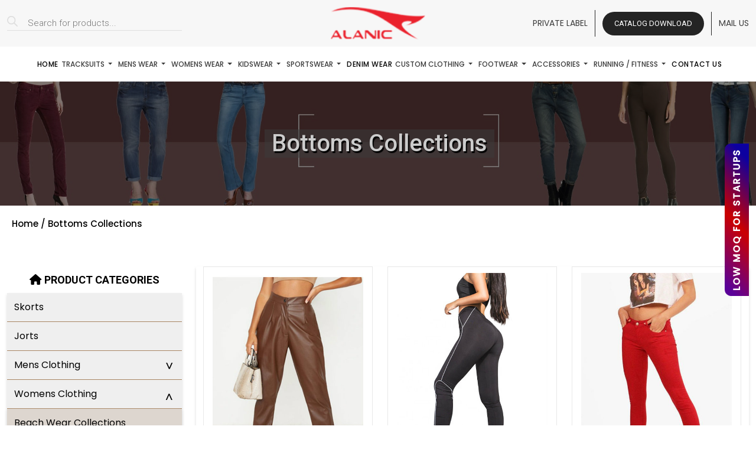

--- FILE ---
content_type: text/html; charset=UTF-8
request_url: https://www.alanic.com/wholesale/womens-dresses/ladies-bottoms/
body_size: 27379
content:
<!DOCTYPE html>
<html lang="en-US" prefix="og: https://ogp.me/ns#" class="no-js no-svg">

<head>
  <meta charset="UTF-8">
  <meta http-equiv="X-UA-Compatible" content="IE=edge">
  <meta name="viewport" content="width=device-width, initial-scale=1">

  <link rel="stylesheet" href="https://cdnjs.cloudflare.com/ajax/libs/bootstrap/5.3.2/css/bootstrap.min.css" />
  <link href="https://cdnjs.cloudflare.com/ajax/libs/OwlCarousel2/2.3.4/assets/owl.carousel.css" rel="stylesheet"
    type="text/css">
  <link href="https://cdnjs.cloudflare.com/ajax/libs/OwlCarousel2/2.3.4/assets/owl.theme.default.min.css"
    rel="stylesheet" type="text/css">
  <link rel="stylesheet" href="https://cdnjs.cloudflare.com/ajax/libs/fancybox/3.5.7/jquery.fancybox.min.css" />
  <link rel="stylesheet" href="https://cdnjs.cloudflare.com/ajax/libs/slick-carousel/1.8.1/slick-theme.css" />
  <link rel="stylesheet" href="https://cdnjs.cloudflare.com/ajax/libs/slick-carousel/1.8.1/slick.css" />
  <link rel="stylesheet" href="https://cdnjs.cloudflare.com/ajax/libs/font-awesome/6.4.0/css/all.min.css" />
  <link rel="fancybox-css" href="https://cdnjs.cloudflare.com/ajax/libs/fancybox/3.5.7/jquery.fancybox.min.css" />
  <link href="https://www.alanic.com/wholesale/wp-content/themes/alanic_wholesale/assets/css/style.css" rel="stylesheet" type="text/css">
  <link href="https://www.alanic.com/wholesale/wp-content/themes/alanic_wholesale/assets/css/other.css" rel="stylesheet" type="text/css">
  <link href="https://www.alanic.com/wholesale/wp-content/themes/alanic_wholesale/assets1/css/custom-theme.css" rel="stylesheet"
    type="text/css">
  <link href="https://www.alanic.com/wholesale/wp-content/themes/alanic_wholesale/assets1/css/style.css" rel="stylesheet" type="text/css">
  <link href="https://www.alanic.com/wholesale/wp-content/themes/alanic_wholesale/assets/css/responsive.css" rel="stylesheet" type="text/css">
  <link href="https://www.alanic.com/wholesale/wp-content/themes/alanic_wholesale/assets1/css/responsive.css" rel="stylesheet" type="text/css">

  <script>
    (function(i, s, o, g, r, a, m) {
      i['GoogleAnalyticsObject'] = r;
      i[r] = i[r] || function() {
        (i[r].q = i[r].q || []).push(arguments)
      }, i[r].l = 1 * new Date();
      a = s.createElement(o),
        m = s.getElementsByTagName(o)[0];
      a.async = 1;
      a.src = g;
      m.parentNode.insertBefore(a, m)
    })(window, document, 'script', '//www.google-analytics.com/analytics.js', 'ga');
    ga('create', 'UA-48110228-1', 'alanic.com');
    ga('send', 'pageview');
  </script>
  <meta name="google-analytics" content="UA-48110228-1" />
  <meta name="google-site-verification" content="X2Gt0z-PQ3eEk-nFR1LUcyBOsG6vUJxa_OdO0Kom700" />
  <meta name="google-site-verification" content="Iqsszq-bk4VvQ-eZO6y0XTBnjIwcgWWZ9kG6DvV4OCE" />
  <meta name="google-site-verification" content="AYnuGHxt4UO3efW7_txDkpNqu2_63SgzLTl8GNFrHCk" />
  <meta name="msvalidate.01" content="72FCC3720821E0744596B832B76EFA5F" />
  <script type='text/javascript'>
    window.smartlook || (function(d) {
      var o = smartlook = function() {
          o.api.push(arguments)
        },
        h = d.getElementsByTagName('head')[0];
      var c = d.createElement('script');
      o.api = new Array();
      c.async = true;
      c.type = 'text/javascript';
      c.charset = 'utf-8';
      c.src = 'https://web-sdk.smartlook.com/recorder.js';
      h.appendChild(c);
    })(document);
    smartlook('init', '090c4eb809f3db94f8cbf097b7cdff2a03abdaa1', {
      region: 'eu'
    });
  </script>
  <script>
    smartlook('record', {
      forms: true,
      numbers: true,
      emails: true,
      ips: true
    })
  </script>
  <!-- Marketing Manager Tracking Code End -->

  <script>(function(html){html.className = html.className.replace(/\bno-js\b/,'js')})(document.documentElement);</script>

<!-- Search Engine Optimization by Rank Math - https://s.rankmath.com/home -->
<title>Wholesale Womens Bottoms Manufacturers and Suppliers USA, Australia</title>
<meta name="description" content="Make your legs feel sexy as you cover them up with jeans and trousers from Alanic Wholesale. You can find apple bottom, red bottom jeans for curvy women as well !&lt;/description"/>
<meta name="robots" content="follow, index, max-snippet:-1, max-video-preview:-1, max-image-preview:large"/>
<link rel="canonical" href="https://www.alanic.com/wholesale/./womens-dresses/ladies-bottoms/" />
<link rel="next" href="https://www.alanic.com/wholesale/./womens-dresses/ladies-bottoms/page/2/" />
<meta property="og:locale" content="en_US" />
<meta property="og:type" content="article" />
<meta property="og:title" content="Wholesale Womens Bottoms Manufacturers and Suppliers USA, Australia" />
<meta property="og:description" content="Make your legs feel sexy as you cover them up with jeans and trousers from Alanic Wholesale. You can find apple bottom, red bottom jeans for curvy women as well !&lt;/description" />
<meta property="og:url" content="https://www.alanic.com/wholesale/./womens-dresses/ladies-bottoms/" />
<meta property="og:site_name" content="Alanic Wholesale Clothing" />
<meta property="article:publisher" content="https://www.facebook.com/alanicwholesaleclothing/" />
<meta property="og:image" content="https://www.alanic.com/wholesale/wp-content/uploads/2024/05/comfortable-womens-bottomwear.jpg" />
<meta property="og:image:secure_url" content="https://www.alanic.com/wholesale/wp-content/uploads/2024/05/comfortable-womens-bottomwear.jpg" />
<meta property="og:image:width" content="470" />
<meta property="og:image:height" content="621" />
<meta property="og:image:alt" content="comfortable women&#039;s bottomwear manufacturer" />
<meta property="og:image:type" content="image/jpeg" />
<meta name="twitter:card" content="summary_large_image" />
<meta name="twitter:title" content="Wholesale Womens Bottoms Manufacturers and Suppliers USA, Australia" />
<meta name="twitter:description" content="Make your legs feel sexy as you cover them up with jeans and trousers from Alanic Wholesale. You can find apple bottom, red bottom jeans for curvy women as well !&lt;/description" />
<meta name="twitter:site" content="@alanicwholesale" />
<meta name="twitter:label1" content="Products" />
<meta name="twitter:data1" content="39" />
<script type="application/ld+json" class="rank-math-schema">{"@context":"https://schema.org","@graph":[{"@type":"Organization","@id":"https://www.alanic.com/wholesale/#organization","name":"Alanic Wholesale"},{"@type":"WebSite","@id":"https://www.alanic.com/wholesale/#website","url":"https://www.alanic.com/wholesale","name":"Alanic Wholesale","publisher":{"@id":"https://www.alanic.com/wholesale/#organization"},"inLanguage":"en-US"},{"@type":"BreadcrumbList","@id":"https://www.alanic.com/wholesale/./womens-dresses/ladies-bottoms/#breadcrumb","itemListElement":[{"@type":"ListItem","position":"1","item":{"@id":"https://www.alanic.com/wholesale","name":"Home"}},{"@type":"ListItem","position":"2","item":{"@id":"https://www.alanic.com/wholesale/./womens-dresses/ladies-bottoms/","name":"Bottoms Collections"}}]},{"@type":"CollectionPage","@id":"https://www.alanic.com/wholesale/./womens-dresses/ladies-bottoms/#webpage","url":"https://www.alanic.com/wholesale/./womens-dresses/ladies-bottoms/","name":"Wholesale Womens Bottoms Manufacturers and Suppliers USA, Australia","isPartOf":{"@id":"https://www.alanic.com/wholesale/#website"},"inLanguage":"en-US","breadcrumb":{"@id":"https://www.alanic.com/wholesale/./womens-dresses/ladies-bottoms/#breadcrumb"}}]}</script>
<!-- /Rank Math WordPress SEO plugin -->

<link rel="alternate" type="application/rss+xml" title="Alanic Wholesale Clothing &raquo; Feed" href="https://www.alanic.com/wholesale/feed/" />
<link rel="alternate" type="application/rss+xml" title="Alanic Wholesale Clothing &raquo; Comments Feed" href="https://www.alanic.com/wholesale/comments/feed/" />
<script>
window._wpemojiSettings = {"baseUrl":"https:\/\/s.w.org\/images\/core\/emoji\/14.0.0\/72x72\/","ext":".png","svgUrl":"https:\/\/s.w.org\/images\/core\/emoji\/14.0.0\/svg\/","svgExt":".svg","source":{"concatemoji":"https:\/\/www.alanic.com\/wholesale\/wp-includes\/js\/wp-emoji-release.min.js?ver=6.1.1"}};
/*! This file is auto-generated */
!function(e,a,t){var n,r,o,i=a.createElement("canvas"),p=i.getContext&&i.getContext("2d");function s(e,t){var a=String.fromCharCode,e=(p.clearRect(0,0,i.width,i.height),p.fillText(a.apply(this,e),0,0),i.toDataURL());return p.clearRect(0,0,i.width,i.height),p.fillText(a.apply(this,t),0,0),e===i.toDataURL()}function c(e){var t=a.createElement("script");t.src=e,t.defer=t.type="text/javascript",a.getElementsByTagName("head")[0].appendChild(t)}for(o=Array("flag","emoji"),t.supports={everything:!0,everythingExceptFlag:!0},r=0;r<o.length;r++)t.supports[o[r]]=function(e){if(p&&p.fillText)switch(p.textBaseline="top",p.font="600 32px Arial",e){case"flag":return s([127987,65039,8205,9895,65039],[127987,65039,8203,9895,65039])?!1:!s([55356,56826,55356,56819],[55356,56826,8203,55356,56819])&&!s([55356,57332,56128,56423,56128,56418,56128,56421,56128,56430,56128,56423,56128,56447],[55356,57332,8203,56128,56423,8203,56128,56418,8203,56128,56421,8203,56128,56430,8203,56128,56423,8203,56128,56447]);case"emoji":return!s([129777,127995,8205,129778,127999],[129777,127995,8203,129778,127999])}return!1}(o[r]),t.supports.everything=t.supports.everything&&t.supports[o[r]],"flag"!==o[r]&&(t.supports.everythingExceptFlag=t.supports.everythingExceptFlag&&t.supports[o[r]]);t.supports.everythingExceptFlag=t.supports.everythingExceptFlag&&!t.supports.flag,t.DOMReady=!1,t.readyCallback=function(){t.DOMReady=!0},t.supports.everything||(n=function(){t.readyCallback()},a.addEventListener?(a.addEventListener("DOMContentLoaded",n,!1),e.addEventListener("load",n,!1)):(e.attachEvent("onload",n),a.attachEvent("onreadystatechange",function(){"complete"===a.readyState&&t.readyCallback()})),(e=t.source||{}).concatemoji?c(e.concatemoji):e.wpemoji&&e.twemoji&&(c(e.twemoji),c(e.wpemoji)))}(window,document,window._wpemojiSettings);
</script>
<style>
img.wp-smiley,
img.emoji {
	display: inline !important;
	border: none !important;
	box-shadow: none !important;
	height: 1em !important;
	width: 1em !important;
	margin: 0 0.07em !important;
	vertical-align: -0.1em !important;
	background: none !important;
	padding: 0 !important;
}
</style>
	<link rel='stylesheet' id='wp-block-library-css' href='https://www.alanic.com/wholesale/wp-includes/css/dist/block-library/style.min.css?ver=6.1.1' media='all' />
<style id='wp-block-library-theme-inline-css'>
.wp-block-audio figcaption{color:#555;font-size:13px;text-align:center}.is-dark-theme .wp-block-audio figcaption{color:hsla(0,0%,100%,.65)}.wp-block-audio{margin:0 0 1em}.wp-block-code{border:1px solid #ccc;border-radius:4px;font-family:Menlo,Consolas,monaco,monospace;padding:.8em 1em}.wp-block-embed figcaption{color:#555;font-size:13px;text-align:center}.is-dark-theme .wp-block-embed figcaption{color:hsla(0,0%,100%,.65)}.wp-block-embed{margin:0 0 1em}.blocks-gallery-caption{color:#555;font-size:13px;text-align:center}.is-dark-theme .blocks-gallery-caption{color:hsla(0,0%,100%,.65)}.wp-block-image figcaption{color:#555;font-size:13px;text-align:center}.is-dark-theme .wp-block-image figcaption{color:hsla(0,0%,100%,.65)}.wp-block-image{margin:0 0 1em}.wp-block-pullquote{border-top:4px solid;border-bottom:4px solid;margin-bottom:1.75em;color:currentColor}.wp-block-pullquote__citation,.wp-block-pullquote cite,.wp-block-pullquote footer{color:currentColor;text-transform:uppercase;font-size:.8125em;font-style:normal}.wp-block-quote{border-left:.25em solid;margin:0 0 1.75em;padding-left:1em}.wp-block-quote cite,.wp-block-quote footer{color:currentColor;font-size:.8125em;position:relative;font-style:normal}.wp-block-quote.has-text-align-right{border-left:none;border-right:.25em solid;padding-left:0;padding-right:1em}.wp-block-quote.has-text-align-center{border:none;padding-left:0}.wp-block-quote.is-large,.wp-block-quote.is-style-large,.wp-block-quote.is-style-plain{border:none}.wp-block-search .wp-block-search__label{font-weight:700}.wp-block-search__button{border:1px solid #ccc;padding:.375em .625em}:where(.wp-block-group.has-background){padding:1.25em 2.375em}.wp-block-separator.has-css-opacity{opacity:.4}.wp-block-separator{border:none;border-bottom:2px solid;margin-left:auto;margin-right:auto}.wp-block-separator.has-alpha-channel-opacity{opacity:1}.wp-block-separator:not(.is-style-wide):not(.is-style-dots){width:100px}.wp-block-separator.has-background:not(.is-style-dots){border-bottom:none;height:1px}.wp-block-separator.has-background:not(.is-style-wide):not(.is-style-dots){height:2px}.wp-block-table{margin:"0 0 1em 0"}.wp-block-table thead{border-bottom:3px solid}.wp-block-table tfoot{border-top:3px solid}.wp-block-table td,.wp-block-table th{word-break:normal}.wp-block-table figcaption{color:#555;font-size:13px;text-align:center}.is-dark-theme .wp-block-table figcaption{color:hsla(0,0%,100%,.65)}.wp-block-video figcaption{color:#555;font-size:13px;text-align:center}.is-dark-theme .wp-block-video figcaption{color:hsla(0,0%,100%,.65)}.wp-block-video{margin:0 0 1em}.wp-block-template-part.has-background{padding:1.25em 2.375em;margin-top:0;margin-bottom:0}
</style>
<link rel='stylesheet' id='wc-blocks-vendors-style-css' href='https://www.alanic.com/wholesale/wp-content/plugins/woocommerce/packages/woocommerce-blocks/build/wc-blocks-vendors-style.css?ver=9.6.6' media='all' />
<link rel='stylesheet' id='wc-blocks-style-css' href='https://www.alanic.com/wholesale/wp-content/plugins/woocommerce/packages/woocommerce-blocks/build/wc-blocks-style.css?ver=9.6.6' media='all' />
<link rel='stylesheet' id='classic-theme-styles-css' href='https://www.alanic.com/wholesale/wp-includes/css/classic-themes.min.css?ver=1' media='all' />
<style id='global-styles-inline-css'>
body{--wp--preset--color--black: #000000;--wp--preset--color--cyan-bluish-gray: #abb8c3;--wp--preset--color--white: #ffffff;--wp--preset--color--pale-pink: #f78da7;--wp--preset--color--vivid-red: #cf2e2e;--wp--preset--color--luminous-vivid-orange: #ff6900;--wp--preset--color--luminous-vivid-amber: #fcb900;--wp--preset--color--light-green-cyan: #7bdcb5;--wp--preset--color--vivid-green-cyan: #00d084;--wp--preset--color--pale-cyan-blue: #8ed1fc;--wp--preset--color--vivid-cyan-blue: #0693e3;--wp--preset--color--vivid-purple: #9b51e0;--wp--preset--gradient--vivid-cyan-blue-to-vivid-purple: linear-gradient(135deg,rgba(6,147,227,1) 0%,rgb(155,81,224) 100%);--wp--preset--gradient--light-green-cyan-to-vivid-green-cyan: linear-gradient(135deg,rgb(122,220,180) 0%,rgb(0,208,130) 100%);--wp--preset--gradient--luminous-vivid-amber-to-luminous-vivid-orange: linear-gradient(135deg,rgba(252,185,0,1) 0%,rgba(255,105,0,1) 100%);--wp--preset--gradient--luminous-vivid-orange-to-vivid-red: linear-gradient(135deg,rgba(255,105,0,1) 0%,rgb(207,46,46) 100%);--wp--preset--gradient--very-light-gray-to-cyan-bluish-gray: linear-gradient(135deg,rgb(238,238,238) 0%,rgb(169,184,195) 100%);--wp--preset--gradient--cool-to-warm-spectrum: linear-gradient(135deg,rgb(74,234,220) 0%,rgb(151,120,209) 20%,rgb(207,42,186) 40%,rgb(238,44,130) 60%,rgb(251,105,98) 80%,rgb(254,248,76) 100%);--wp--preset--gradient--blush-light-purple: linear-gradient(135deg,rgb(255,206,236) 0%,rgb(152,150,240) 100%);--wp--preset--gradient--blush-bordeaux: linear-gradient(135deg,rgb(254,205,165) 0%,rgb(254,45,45) 50%,rgb(107,0,62) 100%);--wp--preset--gradient--luminous-dusk: linear-gradient(135deg,rgb(255,203,112) 0%,rgb(199,81,192) 50%,rgb(65,88,208) 100%);--wp--preset--gradient--pale-ocean: linear-gradient(135deg,rgb(255,245,203) 0%,rgb(182,227,212) 50%,rgb(51,167,181) 100%);--wp--preset--gradient--electric-grass: linear-gradient(135deg,rgb(202,248,128) 0%,rgb(113,206,126) 100%);--wp--preset--gradient--midnight: linear-gradient(135deg,rgb(2,3,129) 0%,rgb(40,116,252) 100%);--wp--preset--duotone--dark-grayscale: url('#wp-duotone-dark-grayscale');--wp--preset--duotone--grayscale: url('#wp-duotone-grayscale');--wp--preset--duotone--purple-yellow: url('#wp-duotone-purple-yellow');--wp--preset--duotone--blue-red: url('#wp-duotone-blue-red');--wp--preset--duotone--midnight: url('#wp-duotone-midnight');--wp--preset--duotone--magenta-yellow: url('#wp-duotone-magenta-yellow');--wp--preset--duotone--purple-green: url('#wp-duotone-purple-green');--wp--preset--duotone--blue-orange: url('#wp-duotone-blue-orange');--wp--preset--font-size--small: 13px;--wp--preset--font-size--medium: 20px;--wp--preset--font-size--large: 36px;--wp--preset--font-size--x-large: 42px;--wp--preset--spacing--20: 0.44rem;--wp--preset--spacing--30: 0.67rem;--wp--preset--spacing--40: 1rem;--wp--preset--spacing--50: 1.5rem;--wp--preset--spacing--60: 2.25rem;--wp--preset--spacing--70: 3.38rem;--wp--preset--spacing--80: 5.06rem;}:where(.is-layout-flex){gap: 0.5em;}body .is-layout-flow > .alignleft{float: left;margin-inline-start: 0;margin-inline-end: 2em;}body .is-layout-flow > .alignright{float: right;margin-inline-start: 2em;margin-inline-end: 0;}body .is-layout-flow > .aligncenter{margin-left: auto !important;margin-right: auto !important;}body .is-layout-constrained > .alignleft{float: left;margin-inline-start: 0;margin-inline-end: 2em;}body .is-layout-constrained > .alignright{float: right;margin-inline-start: 2em;margin-inline-end: 0;}body .is-layout-constrained > .aligncenter{margin-left: auto !important;margin-right: auto !important;}body .is-layout-constrained > :where(:not(.alignleft):not(.alignright):not(.alignfull)){max-width: var(--wp--style--global--content-size);margin-left: auto !important;margin-right: auto !important;}body .is-layout-constrained > .alignwide{max-width: var(--wp--style--global--wide-size);}body .is-layout-flex{display: flex;}body .is-layout-flex{flex-wrap: wrap;align-items: center;}body .is-layout-flex > *{margin: 0;}:where(.wp-block-columns.is-layout-flex){gap: 2em;}.has-black-color{color: var(--wp--preset--color--black) !important;}.has-cyan-bluish-gray-color{color: var(--wp--preset--color--cyan-bluish-gray) !important;}.has-white-color{color: var(--wp--preset--color--white) !important;}.has-pale-pink-color{color: var(--wp--preset--color--pale-pink) !important;}.has-vivid-red-color{color: var(--wp--preset--color--vivid-red) !important;}.has-luminous-vivid-orange-color{color: var(--wp--preset--color--luminous-vivid-orange) !important;}.has-luminous-vivid-amber-color{color: var(--wp--preset--color--luminous-vivid-amber) !important;}.has-light-green-cyan-color{color: var(--wp--preset--color--light-green-cyan) !important;}.has-vivid-green-cyan-color{color: var(--wp--preset--color--vivid-green-cyan) !important;}.has-pale-cyan-blue-color{color: var(--wp--preset--color--pale-cyan-blue) !important;}.has-vivid-cyan-blue-color{color: var(--wp--preset--color--vivid-cyan-blue) !important;}.has-vivid-purple-color{color: var(--wp--preset--color--vivid-purple) !important;}.has-black-background-color{background-color: var(--wp--preset--color--black) !important;}.has-cyan-bluish-gray-background-color{background-color: var(--wp--preset--color--cyan-bluish-gray) !important;}.has-white-background-color{background-color: var(--wp--preset--color--white) !important;}.has-pale-pink-background-color{background-color: var(--wp--preset--color--pale-pink) !important;}.has-vivid-red-background-color{background-color: var(--wp--preset--color--vivid-red) !important;}.has-luminous-vivid-orange-background-color{background-color: var(--wp--preset--color--luminous-vivid-orange) !important;}.has-luminous-vivid-amber-background-color{background-color: var(--wp--preset--color--luminous-vivid-amber) !important;}.has-light-green-cyan-background-color{background-color: var(--wp--preset--color--light-green-cyan) !important;}.has-vivid-green-cyan-background-color{background-color: var(--wp--preset--color--vivid-green-cyan) !important;}.has-pale-cyan-blue-background-color{background-color: var(--wp--preset--color--pale-cyan-blue) !important;}.has-vivid-cyan-blue-background-color{background-color: var(--wp--preset--color--vivid-cyan-blue) !important;}.has-vivid-purple-background-color{background-color: var(--wp--preset--color--vivid-purple) !important;}.has-black-border-color{border-color: var(--wp--preset--color--black) !important;}.has-cyan-bluish-gray-border-color{border-color: var(--wp--preset--color--cyan-bluish-gray) !important;}.has-white-border-color{border-color: var(--wp--preset--color--white) !important;}.has-pale-pink-border-color{border-color: var(--wp--preset--color--pale-pink) !important;}.has-vivid-red-border-color{border-color: var(--wp--preset--color--vivid-red) !important;}.has-luminous-vivid-orange-border-color{border-color: var(--wp--preset--color--luminous-vivid-orange) !important;}.has-luminous-vivid-amber-border-color{border-color: var(--wp--preset--color--luminous-vivid-amber) !important;}.has-light-green-cyan-border-color{border-color: var(--wp--preset--color--light-green-cyan) !important;}.has-vivid-green-cyan-border-color{border-color: var(--wp--preset--color--vivid-green-cyan) !important;}.has-pale-cyan-blue-border-color{border-color: var(--wp--preset--color--pale-cyan-blue) !important;}.has-vivid-cyan-blue-border-color{border-color: var(--wp--preset--color--vivid-cyan-blue) !important;}.has-vivid-purple-border-color{border-color: var(--wp--preset--color--vivid-purple) !important;}.has-vivid-cyan-blue-to-vivid-purple-gradient-background{background: var(--wp--preset--gradient--vivid-cyan-blue-to-vivid-purple) !important;}.has-light-green-cyan-to-vivid-green-cyan-gradient-background{background: var(--wp--preset--gradient--light-green-cyan-to-vivid-green-cyan) !important;}.has-luminous-vivid-amber-to-luminous-vivid-orange-gradient-background{background: var(--wp--preset--gradient--luminous-vivid-amber-to-luminous-vivid-orange) !important;}.has-luminous-vivid-orange-to-vivid-red-gradient-background{background: var(--wp--preset--gradient--luminous-vivid-orange-to-vivid-red) !important;}.has-very-light-gray-to-cyan-bluish-gray-gradient-background{background: var(--wp--preset--gradient--very-light-gray-to-cyan-bluish-gray) !important;}.has-cool-to-warm-spectrum-gradient-background{background: var(--wp--preset--gradient--cool-to-warm-spectrum) !important;}.has-blush-light-purple-gradient-background{background: var(--wp--preset--gradient--blush-light-purple) !important;}.has-blush-bordeaux-gradient-background{background: var(--wp--preset--gradient--blush-bordeaux) !important;}.has-luminous-dusk-gradient-background{background: var(--wp--preset--gradient--luminous-dusk) !important;}.has-pale-ocean-gradient-background{background: var(--wp--preset--gradient--pale-ocean) !important;}.has-electric-grass-gradient-background{background: var(--wp--preset--gradient--electric-grass) !important;}.has-midnight-gradient-background{background: var(--wp--preset--gradient--midnight) !important;}.has-small-font-size{font-size: var(--wp--preset--font-size--small) !important;}.has-medium-font-size{font-size: var(--wp--preset--font-size--medium) !important;}.has-large-font-size{font-size: var(--wp--preset--font-size--large) !important;}.has-x-large-font-size{font-size: var(--wp--preset--font-size--x-large) !important;}
.wp-block-navigation a:where(:not(.wp-element-button)){color: inherit;}
:where(.wp-block-columns.is-layout-flex){gap: 2em;}
.wp-block-pullquote{font-size: 1.5em;line-height: 1.6;}
</style>
<link rel='stylesheet' id='contact-form-7-css' href='https://www.alanic.com/wholesale/wp-content/plugins/contact-form-7/includes/css/styles.css?ver=5.7.5.1' media='all' />
<link rel='stylesheet' id='woocommerce-layout-css' href='https://www.alanic.com/wholesale/wp-content/plugins/woocommerce/assets/css/woocommerce-layout.css?ver=7.5.1' media='all' />
<link rel='stylesheet' id='woocommerce-smallscreen-css' href='https://www.alanic.com/wholesale/wp-content/plugins/woocommerce/assets/css/woocommerce-smallscreen.css?ver=7.5.1' media='only screen and (max-width: 768px)' />
<link rel='stylesheet' id='woocommerce-general-css' href='https://www.alanic.com/wholesale/wp-content/plugins/woocommerce/assets/css/woocommerce.css?ver=7.5.1' media='all' />
<style id='woocommerce-inline-inline-css'>
.woocommerce form .form-row .required { visibility: visible; }
</style>
<link rel='stylesheet' id='aws-style-css' href='https://www.alanic.com/wholesale/wp-content/plugins/advanced-woo-search/assets/css/common.min.css?ver=2.76' media='all' />
<link rel='stylesheet' id='dgwt-wcas-style-css' href='https://www.alanic.com/wholesale/wp-content/plugins/ajax-search-for-woocommerce/assets/css/style.min.css?ver=1.26.1' media='all' />
<script src='https://www.alanic.com/wholesale/wp-includes/js/jquery/jquery.min.js?ver=3.6.1' id='jquery-core-js'></script>
<script src='https://www.alanic.com/wholesale/wp-includes/js/jquery/jquery-migrate.min.js?ver=3.3.2' id='jquery-migrate-js'></script>
<link rel="https://api.w.org/" href="https://www.alanic.com/wholesale/wp-json/" /><link rel="alternate" type="application/json" href="https://www.alanic.com/wholesale/wp-json/wp/v2/product_cat/51" /><link rel="EditURI" type="application/rsd+xml" title="RSD" href="https://www.alanic.com/wholesale/xmlrpc.php?rsd" />
<link rel="wlwmanifest" type="application/wlwmanifest+xml" href="https://www.alanic.com/wholesale/wp-includes/wlwmanifest.xml" />
<meta name="generator" content="WordPress 6.1.1" />
		<style>
			.dgwt-wcas-ico-magnifier,.dgwt-wcas-ico-magnifier-handler{max-width:20px}.dgwt-wcas-search-wrapp{max-width:600px}.dgwt-wcas-search-wrapp .dgwt-wcas-sf-wrapp .dgwt-wcas-search-submit::before{}.dgwt-wcas-search-wrapp .dgwt-wcas-sf-wrapp .dgwt-wcas-search-submit:hover::before,.dgwt-wcas-search-wrapp .dgwt-wcas-sf-wrapp .dgwt-wcas-search-submit:focus::before{}.dgwt-wcas-search-wrapp .dgwt-wcas-sf-wrapp .dgwt-wcas-search-submit,.dgwt-wcas-om-bar .dgwt-wcas-om-return{color:#020202}.dgwt-wcas-search-wrapp .dgwt-wcas-ico-magnifier,.dgwt-wcas-search-wrapp .dgwt-wcas-sf-wrapp .dgwt-wcas-search-submit svg path,.dgwt-wcas-om-bar .dgwt-wcas-om-return svg path{fill:#020202}.dgwt-wcas-search-icon{color:#020202}.dgwt-wcas-search-icon path{fill:#020202}		</style>
			<noscript><style>.woocommerce-product-gallery{ opacity: 1 !important; }</style></noscript>
	<link rel="icon" href="https://www.alanic.com/wholesale/wp-content/uploads/2021/05/fav.png" sizes="32x32" />
<link rel="icon" href="https://www.alanic.com/wholesale/wp-content/uploads/2021/05/fav.png" sizes="192x192" />
<link rel="apple-touch-icon" href="https://www.alanic.com/wholesale/wp-content/uploads/2021/05/fav.png" />
<meta name="msapplication-TileImage" content="https://www.alanic.com/wholesale/wp-content/uploads/2021/05/fav.png" />
		<style id="wp-custom-css">
			@media (max-width: 767px){
	figure.effect-romeo h2 {
		top: 58% !important;
		font-size: 18px !important;
		margin: 0;
	}
	.inner-ban-tx .pull-right{
		float: none !important;
	}
	.loca_head .col-xs-6{
		width: 100%;
	}
}		</style>
		
</head>

<body class="archive tax-product_cat term-ladies-bottoms term-51 wp-custom-logo wp-embed-responsive theme-alanic_wholesale woocommerce woocommerce-page woocommerce-no-js hfeed has-header-image has-sidebar page-two-column colors-light">

  <div class="modal fade inner-page__modal theme_modal" id="myModal" tabindex="-1" role="dialog" aria-labelledby="myModalLabel">
        <div class="modal-dialog modal-dialog-centered modal-lg" role="document">
            <div class="modal-content">
                <button type="button" class="btn btn-close" id="close_btn" data-dismiss="modal"></button>
                <div class="modal-body header-form-wrap">
                    <div class="container-fluid">
                        <div class="row align-items-center">
                            <div class="col-lg-6">
                                <!-- <div class="popup-title">
                                    <p></p>
                                </div> -->
                                <div class="modal-bg">
                                    <img src="https://www.alanic.com/wholesale/wp-content/uploads/2024/05/catalog.jpg" alt="Catalog">
                                </div>
                                <!-- <div class="popup-catalog">
                                    <a href="https://www.alanic.com/wholesale/wholesale-catalog-download/" class="form-btn">
                                        <i class="far fa-file-pdf"></i>
                                        Catalog Download
                                    </a>
                                </div> -->
                            </div>
                            <div class="col-lg-6">
                                <div class="inner-modal__title">
                                    <h4>Request For Catalog</h4>
                                </div>
                                <div class="addpopup">
                                    
<div class="wpcf7 no-js" id="wpcf7-f53347-o1" lang="en-US" dir="ltr">
<div class="screen-reader-response"><p role="status" aria-live="polite" aria-atomic="true"></p> <ul></ul></div>
<form action="/wholesale/womens-dresses/ladies-bottoms/#wpcf7-f53347-o1" method="post" class="wpcf7-form init" aria-label="Contact form" novalidate="novalidate" data-status="init">
<div style="display: none;">
<input type="hidden" name="_wpcf7" value="53347" />
<input type="hidden" name="_wpcf7_version" value="5.7.5.1" />
<input type="hidden" name="_wpcf7_locale" value="en_US" />
<input type="hidden" name="_wpcf7_unit_tag" value="wpcf7-f53347-o1" />
<input type="hidden" name="_wpcf7_container_post" value="0" />
<input type="hidden" name="_wpcf7_posted_data_hash" value="" />
</div>
<div class="form_bucket">
	<div class="row">
		<div class="col-lg-6">
			<div class="form-group">
				<p><span class="wpcf7-form-control-wrap" data-name="Name"><input size="40" class="wpcf7-form-control wpcf7-text form-control" aria-invalid="false" placeholder="Name" value="" type="text" name="Name" /></span>
				</p>
			</div>
		</div>
		<div class="col-lg-6">
			<div class="form-group">
				<p><span class="wpcf7-form-control-wrap" data-name="Email"><input size="40" class="wpcf7-form-control wpcf7-text wpcf7-email wpcf7-validates-as-required wpcf7-validates-as-email form-control" aria-required="true" aria-invalid="false" placeholder="Email * (Your Email Is Safe)" value="" type="email" name="Email" /></span>
				</p>
			</div>
		</div>
		<div class="col-lg-12">
			<div class="form-group">
				<p><span class="wpcf7-form-control-wrap" data-name="Message"><textarea cols="40" rows="10" class="wpcf7-form-control wpcf7-textarea form-control" aria-invalid="false" placeholder="Message" name="Message"></textarea></span>
				</p>
			</div>
		</div>
		<div class="col-lg-12">
			<div class="form-group form-button">
				<p><input class="wpcf7-form-control has-spinner wpcf7-submit form-btn color" type="submit" value="Submit" />
				</p>
			</div>
		</div>
	</div>
</div><div class="wpcf7-response-output" aria-hidden="true"></div>
</form>
</div>

                                </div>
                            </div>
                        </div>
                    </div>
                </div>
            </div>
        </div>
    </div>


  <div class="sidebtn">
    <a href="https://www.alanic.com/wholesale/private-label-clothing/" class="stick_con" title="Clothes For Startups">Low MOQ for Startups</a>
  </div>
  <svg xmlns="http://www.w3.org/2000/svg" viewBox="0 0 0 0" width="0" height="0" focusable="false" role="none" style="visibility: hidden; position: absolute; left: -9999px; overflow: hidden;" ><defs><filter id="wp-duotone-dark-grayscale"><feColorMatrix color-interpolation-filters="sRGB" type="matrix" values=" .299 .587 .114 0 0 .299 .587 .114 0 0 .299 .587 .114 0 0 .299 .587 .114 0 0 " /><feComponentTransfer color-interpolation-filters="sRGB" ><feFuncR type="table" tableValues="0 0.49803921568627" /><feFuncG type="table" tableValues="0 0.49803921568627" /><feFuncB type="table" tableValues="0 0.49803921568627" /><feFuncA type="table" tableValues="1 1" /></feComponentTransfer><feComposite in2="SourceGraphic" operator="in" /></filter></defs></svg><svg xmlns="http://www.w3.org/2000/svg" viewBox="0 0 0 0" width="0" height="0" focusable="false" role="none" style="visibility: hidden; position: absolute; left: -9999px; overflow: hidden;" ><defs><filter id="wp-duotone-grayscale"><feColorMatrix color-interpolation-filters="sRGB" type="matrix" values=" .299 .587 .114 0 0 .299 .587 .114 0 0 .299 .587 .114 0 0 .299 .587 .114 0 0 " /><feComponentTransfer color-interpolation-filters="sRGB" ><feFuncR type="table" tableValues="0 1" /><feFuncG type="table" tableValues="0 1" /><feFuncB type="table" tableValues="0 1" /><feFuncA type="table" tableValues="1 1" /></feComponentTransfer><feComposite in2="SourceGraphic" operator="in" /></filter></defs></svg><svg xmlns="http://www.w3.org/2000/svg" viewBox="0 0 0 0" width="0" height="0" focusable="false" role="none" style="visibility: hidden; position: absolute; left: -9999px; overflow: hidden;" ><defs><filter id="wp-duotone-purple-yellow"><feColorMatrix color-interpolation-filters="sRGB" type="matrix" values=" .299 .587 .114 0 0 .299 .587 .114 0 0 .299 .587 .114 0 0 .299 .587 .114 0 0 " /><feComponentTransfer color-interpolation-filters="sRGB" ><feFuncR type="table" tableValues="0.54901960784314 0.98823529411765" /><feFuncG type="table" tableValues="0 1" /><feFuncB type="table" tableValues="0.71764705882353 0.25490196078431" /><feFuncA type="table" tableValues="1 1" /></feComponentTransfer><feComposite in2="SourceGraphic" operator="in" /></filter></defs></svg><svg xmlns="http://www.w3.org/2000/svg" viewBox="0 0 0 0" width="0" height="0" focusable="false" role="none" style="visibility: hidden; position: absolute; left: -9999px; overflow: hidden;" ><defs><filter id="wp-duotone-blue-red"><feColorMatrix color-interpolation-filters="sRGB" type="matrix" values=" .299 .587 .114 0 0 .299 .587 .114 0 0 .299 .587 .114 0 0 .299 .587 .114 0 0 " /><feComponentTransfer color-interpolation-filters="sRGB" ><feFuncR type="table" tableValues="0 1" /><feFuncG type="table" tableValues="0 0.27843137254902" /><feFuncB type="table" tableValues="0.5921568627451 0.27843137254902" /><feFuncA type="table" tableValues="1 1" /></feComponentTransfer><feComposite in2="SourceGraphic" operator="in" /></filter></defs></svg><svg xmlns="http://www.w3.org/2000/svg" viewBox="0 0 0 0" width="0" height="0" focusable="false" role="none" style="visibility: hidden; position: absolute; left: -9999px; overflow: hidden;" ><defs><filter id="wp-duotone-midnight"><feColorMatrix color-interpolation-filters="sRGB" type="matrix" values=" .299 .587 .114 0 0 .299 .587 .114 0 0 .299 .587 .114 0 0 .299 .587 .114 0 0 " /><feComponentTransfer color-interpolation-filters="sRGB" ><feFuncR type="table" tableValues="0 0" /><feFuncG type="table" tableValues="0 0.64705882352941" /><feFuncB type="table" tableValues="0 1" /><feFuncA type="table" tableValues="1 1" /></feComponentTransfer><feComposite in2="SourceGraphic" operator="in" /></filter></defs></svg><svg xmlns="http://www.w3.org/2000/svg" viewBox="0 0 0 0" width="0" height="0" focusable="false" role="none" style="visibility: hidden; position: absolute; left: -9999px; overflow: hidden;" ><defs><filter id="wp-duotone-magenta-yellow"><feColorMatrix color-interpolation-filters="sRGB" type="matrix" values=" .299 .587 .114 0 0 .299 .587 .114 0 0 .299 .587 .114 0 0 .299 .587 .114 0 0 " /><feComponentTransfer color-interpolation-filters="sRGB" ><feFuncR type="table" tableValues="0.78039215686275 1" /><feFuncG type="table" tableValues="0 0.94901960784314" /><feFuncB type="table" tableValues="0.35294117647059 0.47058823529412" /><feFuncA type="table" tableValues="1 1" /></feComponentTransfer><feComposite in2="SourceGraphic" operator="in" /></filter></defs></svg><svg xmlns="http://www.w3.org/2000/svg" viewBox="0 0 0 0" width="0" height="0" focusable="false" role="none" style="visibility: hidden; position: absolute; left: -9999px; overflow: hidden;" ><defs><filter id="wp-duotone-purple-green"><feColorMatrix color-interpolation-filters="sRGB" type="matrix" values=" .299 .587 .114 0 0 .299 .587 .114 0 0 .299 .587 .114 0 0 .299 .587 .114 0 0 " /><feComponentTransfer color-interpolation-filters="sRGB" ><feFuncR type="table" tableValues="0.65098039215686 0.40392156862745" /><feFuncG type="table" tableValues="0 1" /><feFuncB type="table" tableValues="0.44705882352941 0.4" /><feFuncA type="table" tableValues="1 1" /></feComponentTransfer><feComposite in2="SourceGraphic" operator="in" /></filter></defs></svg><svg xmlns="http://www.w3.org/2000/svg" viewBox="0 0 0 0" width="0" height="0" focusable="false" role="none" style="visibility: hidden; position: absolute; left: -9999px; overflow: hidden;" ><defs><filter id="wp-duotone-blue-orange"><feColorMatrix color-interpolation-filters="sRGB" type="matrix" values=" .299 .587 .114 0 0 .299 .587 .114 0 0 .299 .587 .114 0 0 .299 .587 .114 0 0 " /><feComponentTransfer color-interpolation-filters="sRGB" ><feFuncR type="table" tableValues="0.098039215686275 1" /><feFuncG type="table" tableValues="0 0.66274509803922" /><feFuncB type="table" tableValues="0.84705882352941 0.41960784313725" /><feFuncA type="table" tableValues="1 1" /></feComponentTransfer><feComposite in2="SourceGraphic" operator="in" /></filter></defs></svg>      <header class="header">
              <!-- <div class="headerfixed">
				 <div class="container">
					 <div class="row">
						 					 </div>
				 </div>
			 </div> -->
            <!-- <div class="header_top">
               <div class="container">
                  <div class="row">
                     <div class="col-md-4">
                        <div class="call_us">
                           <div class="c_img">
                                                         </div>
                        </div>
                     </div>
                     <div class="col-md-8">
                        <div class="header_top_menu">
                           <ul>
                                                         </ul>
                        </div>
                     </div>
                  </div>
               </div>
            </div> -->
      <!-- <div class="header_mid">
               <div class="container">
				   <div class="row">
                  <div class="col-md-4 header_mid_left">
                                       </div>
                  <div class="col-md-4 header_mid_logo">
                                       </div>
                  <div class="col-md-4 header_mid_right">
                     <ul>
                                             </ul>
                  </div>
				</div>
                  <div class="clearfix"></div>
               </div>
            </div> -->



      <div class="header__top">
        <div class="container-fluid">
          <div class="row align-items-center">
            <div class="col-lg-3 col-2">
              <div class="search-wrap">
                <div  class="dgwt-wcas-search-wrapp dgwt-wcas-has-submit woocommerce dgwt-wcas-style-pirx js-dgwt-wcas-layout-icon-flexible dgwt-wcas-layout-icon-flexible js-dgwt-wcas-mobile-overlay-enabled">
			<div  class="dgwt-wcas-search-icon js-dgwt-wcas-search-icon-handler">				<svg class="dgwt-wcas-ico-magnifier-handler" xmlns="http://www.w3.org/2000/svg" width="18" height="18" viewBox="0 0 18 18">
					<path  d=" M 16.722523,17.901412 C 16.572585,17.825208 15.36088,16.670476 14.029846,15.33534 L 11.609782,12.907819 11.01926,13.29667 C 8.7613237,14.783493 5.6172703,14.768302 3.332423,13.259528 -0.07366363,11.010358 -1.0146502,6.5989684 1.1898146,3.2148776
						  1.5505179,2.6611594 2.4056498,1.7447266 2.9644271,1.3130497 3.4423015,0.94387379 4.3921825,0.48568469 5.1732652,0.2475835 5.886299,0.03022609 6.1341883,0 7.2037391,0 8.2732897,0 8.521179,0.03022609 9.234213,0.2475835 c 0.781083,0.23810119 1.730962,0.69629029 2.208837,1.0654662
						  0.532501,0.4113763 1.39922,1.3400096 1.760153,1.8858877 1.520655,2.2998531 1.599025,5.3023778 0.199549,7.6451086 -0.208076,0.348322 -0.393306,0.668209 -0.411622,0.710863 -0.01831,0.04265 1.065556,1.18264 2.408603,2.533307 1.343046,1.350666 2.486621,2.574792 2.541278,2.720279 0.282475,0.7519
						  -0.503089,1.456506 -1.218488,1.092917 z M 8.4027892,12.475062 C 9.434946,12.25579 10.131043,11.855461 10.99416,10.984753 11.554519,10.419467 11.842507,10.042366 12.062078,9.5863882 12.794223,8.0659672 12.793657,6.2652398 12.060578,4.756293 11.680383,3.9737304 10.453587,2.7178427
						  9.730569,2.3710306 8.6921295,1.8729196 8.3992147,1.807606 7.2037567,1.807606 6.0082984,1.807606 5.7153841,1.87292 4.6769446,2.3710306 3.9539263,2.7178427 2.7271301,3.9737304 2.3469352,4.756293 1.6138384,6.2652398 1.6132726,8.0659672 2.3454252,9.5863882 c 0.4167354,0.8654208 1.5978784,2.0575608
						  2.4443766,2.4671358 1.0971012,0.530827 2.3890403,0.681561 3.6130134,0.421538 z
					"/>
				</svg>
				</div>
		<div class="dgwt-wcas-search-icon-arrow"></div>
		<form class="dgwt-wcas-search-form" role="search" action="https://www.alanic.com/wholesale/" method="get">
		<div class="dgwt-wcas-sf-wrapp">
						<label class="screen-reader-text"
				   for="dgwt-wcas-search-input-1">Products search</label>

			<input id="dgwt-wcas-search-input-1"
				   type="search"
				   class="dgwt-wcas-search-input"
				   name="s"
				   value=""
				   placeholder="Search for products..."
				   autocomplete="off"
							/>
			<div class="dgwt-wcas-preloader"></div>

			<div class="dgwt-wcas-voice-search"></div>

							<button type="submit"
						aria-label="Search"
						class="dgwt-wcas-search-submit">				<svg class="dgwt-wcas-ico-magnifier" xmlns="http://www.w3.org/2000/svg" width="18" height="18" viewBox="0 0 18 18">
					<path  d=" M 16.722523,17.901412 C 16.572585,17.825208 15.36088,16.670476 14.029846,15.33534 L 11.609782,12.907819 11.01926,13.29667 C 8.7613237,14.783493 5.6172703,14.768302 3.332423,13.259528 -0.07366363,11.010358 -1.0146502,6.5989684 1.1898146,3.2148776
						  1.5505179,2.6611594 2.4056498,1.7447266 2.9644271,1.3130497 3.4423015,0.94387379 4.3921825,0.48568469 5.1732652,0.2475835 5.886299,0.03022609 6.1341883,0 7.2037391,0 8.2732897,0 8.521179,0.03022609 9.234213,0.2475835 c 0.781083,0.23810119 1.730962,0.69629029 2.208837,1.0654662
						  0.532501,0.4113763 1.39922,1.3400096 1.760153,1.8858877 1.520655,2.2998531 1.599025,5.3023778 0.199549,7.6451086 -0.208076,0.348322 -0.393306,0.668209 -0.411622,0.710863 -0.01831,0.04265 1.065556,1.18264 2.408603,2.533307 1.343046,1.350666 2.486621,2.574792 2.541278,2.720279 0.282475,0.7519
						  -0.503089,1.456506 -1.218488,1.092917 z M 8.4027892,12.475062 C 9.434946,12.25579 10.131043,11.855461 10.99416,10.984753 11.554519,10.419467 11.842507,10.042366 12.062078,9.5863882 12.794223,8.0659672 12.793657,6.2652398 12.060578,4.756293 11.680383,3.9737304 10.453587,2.7178427
						  9.730569,2.3710306 8.6921295,1.8729196 8.3992147,1.807606 7.2037567,1.807606 6.0082984,1.807606 5.7153841,1.87292 4.6769446,2.3710306 3.9539263,2.7178427 2.7271301,3.9737304 2.3469352,4.756293 1.6138384,6.2652398 1.6132726,8.0659672 2.3454252,9.5863882 c 0.4167354,0.8654208 1.5978784,2.0575608
						  2.4443766,2.4671358 1.0971012,0.530827 2.3890403,0.681561 3.6130134,0.421538 z
					"/>
				</svg>
				</button>
			
			<input type="hidden" name="post_type" value="product"/>
			<input type="hidden" name="dgwt_wcas" value="1"/>

			
					</div>
	</form>
</div>
              </div>
            </div>
            <div class="col-lg-4 offset-lg-1 d-lg-block d-none">
              <div class="header__logo">
                <a class="navbar-brand" href="https://www.alanic.com/wholesale/">
                  <img src="https://www.alanic.com/wholesale/wp-content/uploads/2024/01/logo.png" alt="Alanic Wholesale Clothing" title="Alanic Wholesale Clothing">
                </a>
              </div>
            </div>
            <div class="col-lg-4 col-10">
              <div class="quick-links d-flex justify-content-end align-items-center">
                <div class="quick-link">
                  <a href="https://www.alanic.com/wholesale/private-label-clothing/">
                    <span class="icon"><i class="fa-solid fa-tag"></i></span>
                    <p>Private Label</p>
                  </a>
                </div>
                <div class="quick-link">
                  <a href="https://www.alanic.com/wholesale/wholesale-catalog-download/" class="custom-button cb-white">
                    <span class="icon"><i class="fa-solid fa-download"></i></span>
                    <p>Catalog Download</p>
                  </a>
                </div>
                <div class="quick-link">
                  <a href="mailto:info@alanic.com">
                    <span class="icon"><i class="fa-solid fa-envelope"></i></span>
                    <p>mail us</p>
                  </a>
                </div>
              </div>
            </div>
          </div>
        </div>
      </div>
      <div class="header__nav">
        <div class="container-fluid">
          <div class="row">
            <div class="col d-lg-none">
              <div class="header__logo">
                <a class="navbar-brand" href="https://www.alanic.com/wholesale">
                  <img src="https://www.alanic.com/wholesale/wp-content/uploads/2024/01/logo.png" alt="Alanic Wholesale Clothing" title="Alanic Wholesale Clothing">
                </a>
              </div>
            </div>
            <div class="col">
              <nav class="navbar custom__nav navbar-expand-lg" aria-label="Offcanvas navbar large">
                <button class="navbar-toggler collapsed" type="button" data-bs-toggle="offcanvas"
                  data-bs-target="#offcanvasNavbar2" aria-controls="offcanvasNavbar2">
                  <span class="sr-only">Toggle navigation</span>
                  <span class="icon-bar"></span>
                  <span class="icon-bar"></span>
                  <span class="icon-bar"></span>
                </button>
                <div class="offcanvas offcanvas-end" tabindex="-1" id="offcanvasNavbar2"
                  aria-labelledby="offcanvasNavbar2Label">
                  <div class="offcanvas-header">
                    <h5 class="offcanvas-title" id="offcanvasNavbar2Label">Offcanvas</h5>
                    <button type="button" class="btn-close btn-close-dark" data-bs-dismiss="offcanvas"
                      aria-label="Close"></button>
                  </div>
                  <div class="offcanvas-body">
                    <ul id="menu-main-menu" class="navbar-nav justify-content-center flex-grow-1"><li itemscope="itemscope" itemtype="https://www.schema.org/SiteNavigationElement" id="menu-item-51154" class="nav-item menu-item menu-item-type-post_type menu-item-object-page menu-item-home menu-item-51154 nav-item"><a title="Home" href="https://www.alanic.com/wholesale/" class="nav-link dropdown-item">Home</a></li>
<li itemscope="itemscope" itemtype="https://www.schema.org/SiteNavigationElement" id="menu-item-189" class="nav-item dropdown menu-item menu-item-type-taxonomy menu-item-object-product_cat menu-item-has-children menu-item-189 nav-item dropdown"><a title="Tracksuits" href="https://www.alanic.com/wholesale/./tracksuits/" data-toggle="dropdown" class="nav-link dropdown-toggle" aria-haspopup="true">Tracksuits <span class="caret"></span></a>
<ul role="menu" class=" dropdown-menu" >
	<li itemscope="itemscope" itemtype="https://www.schema.org/SiteNavigationElement" id="menu-item-187" class="menu-item menu-item-type-taxonomy menu-item-object-product_cat menu-item-187 nav-item"><a title="Custom Tracksuits" href="https://www.alanic.com/wholesale/./tracksuits/custom-tracksuits/" class="nav-link dropdown-item">Custom Tracksuits</a></li>
	<li itemscope="itemscope" itemtype="https://www.schema.org/SiteNavigationElement" id="menu-item-188" class="menu-item menu-item-type-taxonomy menu-item-object-product_cat menu-item-188 nav-item"><a title="Microfiber Tracksuits" href="https://www.alanic.com/wholesale/./tracksuits/microfiber-tracksuit/" class="nav-link dropdown-item">Microfiber Tracksuits</a></li>
	<li itemscope="itemscope" itemtype="https://www.schema.org/SiteNavigationElement" id="menu-item-190" class="menu-item menu-item-type-taxonomy menu-item-object-product_cat menu-item-190 nav-item"><a title="School Tracksuits" href="https://www.alanic.com/wholesale/./tracksuits/school-tracksuits/" class="nav-link dropdown-item">School Tracksuits</a></li>
	<li itemscope="itemscope" itemtype="https://www.schema.org/SiteNavigationElement" id="menu-item-191" class="menu-item menu-item-type-taxonomy menu-item-object-product_cat menu-item-191 nav-item"><a title="Sports Tracksuits" href="https://www.alanic.com/wholesale/./tracksuits/sports-tracksuits/" class="nav-link dropdown-item">Sports Tracksuits</a></li>
	<li itemscope="itemscope" itemtype="https://www.schema.org/SiteNavigationElement" id="menu-item-192" class="menu-item menu-item-type-taxonomy menu-item-object-product_cat menu-item-192 nav-item"><a title="Men&#039;s Sweatshirts" href="https://www.alanic.com/wholesale/./tracksuits/sweats-for-men/" class="nav-link dropdown-item">Men&#8217;s Sweatshirts</a></li>
	<li itemscope="itemscope" itemtype="https://www.schema.org/SiteNavigationElement" id="menu-item-193" class="menu-item menu-item-type-taxonomy menu-item-object-product_cat menu-item-193 nav-item"><a title="Trackpants" href="https://www.alanic.com/wholesale/./tracksuits/tracksuit-bottoms/" class="nav-link dropdown-item">Trackpants</a></li>
	<li itemscope="itemscope" itemtype="https://www.schema.org/SiteNavigationElement" id="menu-item-194" class="menu-item menu-item-type-taxonomy menu-item-object-product_cat menu-item-194 nav-item"><a title="Tracksuit Jackets" href="https://www.alanic.com/wholesale/./tracksuits/tracksuit-jacket/" class="nav-link dropdown-item">Tracksuit Jackets</a></li>
	<li itemscope="itemscope" itemtype="https://www.schema.org/SiteNavigationElement" id="menu-item-195" class="menu-item menu-item-type-taxonomy menu-item-object-product_cat menu-item-195 nav-item"><a title="Tracksuit Tops" href="https://www.alanic.com/wholesale/./tracksuits/tracksuit-top/" class="nav-link dropdown-item">Tracksuit Tops</a></li>
</ul>
</li>
<li itemscope="itemscope" itemtype="https://www.schema.org/SiteNavigationElement" id="menu-item-196" class="nav-item dropdown menu-item menu-item-type-taxonomy menu-item-object-product_cat menu-item-has-children menu-item-196 nav-item dropdown"><a title="Mens Wear" href="https://www.alanic.com/wholesale/./mens-clothing/" data-toggle="dropdown" class="nav-link dropdown-toggle" aria-haspopup="true">Mens Wear <span class="caret"></span></a>
<ul role="menu" class=" dropdown-menu" >
	<li itemscope="itemscope" itemtype="https://www.schema.org/SiteNavigationElement" id="menu-item-203" class="menu-item menu-item-type-taxonomy menu-item-object-product_cat menu-item-203 nav-item"><a title="Tees" href="https://www.alanic.com/wholesale/./mens-clothing/mans-tees/" class="nav-link dropdown-item">Tees</a></li>
	<li itemscope="itemscope" itemtype="https://www.schema.org/SiteNavigationElement" id="menu-item-202" class="menu-item menu-item-type-taxonomy menu-item-object-product_cat menu-item-202 nav-item"><a title="Shirts" href="https://www.alanic.com/wholesale/./mens-clothing/shirts-for-man/" class="nav-link dropdown-item">Shirts</a></li>
	<li itemscope="itemscope" itemtype="https://www.schema.org/SiteNavigationElement" id="menu-item-201" class="menu-item menu-item-type-taxonomy menu-item-object-product_cat menu-item-201 nav-item"><a title="Polo T-Shirts" href="https://www.alanic.com/wholesale/./mens-clothing/mans-polo/" class="nav-link dropdown-item">Polo T-Shirts</a></li>
	<li itemscope="itemscope" itemtype="https://www.schema.org/SiteNavigationElement" id="menu-item-200" class="menu-item menu-item-type-taxonomy menu-item-object-product_cat menu-item-200 nav-item"><a title="Jackets" href="https://www.alanic.com/wholesale/./mens-clothing/designer-jackets/" class="nav-link dropdown-item">Jackets</a></li>
	<li itemscope="itemscope" itemtype="https://www.schema.org/SiteNavigationElement" id="menu-item-199" class="menu-item menu-item-type-taxonomy menu-item-object-product_cat menu-item-199 nav-item"><a title="Hoodies" href="https://www.alanic.com/wholesale/./mens-clothing/male-hoodies/" class="nav-link dropdown-item">Hoodies</a></li>
	<li itemscope="itemscope" itemtype="https://www.schema.org/SiteNavigationElement" id="menu-item-54985" class="menu-item menu-item-type-taxonomy menu-item-object-product_cat menu-item-54985 nav-item"><a title="Underwear" href="https://www.alanic.com/wholesale/./mens-clothing/underwear/" class="nav-link dropdown-item">Underwear</a></li>
	<li itemscope="itemscope" itemtype="https://www.schema.org/SiteNavigationElement" id="menu-item-81895" class="menu-item menu-item-type-taxonomy menu-item-object-product_cat menu-item-81895 nav-item"><a title="Shorts" href="https://www.alanic.com/wholesale/./mens-clothing/shorts-for-men/" class="nav-link dropdown-item">Shorts</a></li>
	<li itemscope="itemscope" itemtype="https://www.schema.org/SiteNavigationElement" id="menu-item-198" class="menu-item menu-item-type-taxonomy menu-item-object-product_cat menu-item-198 nav-item"><a title="Bottoms Wear" href="https://www.alanic.com/wholesale/./mens-clothing/gents-bottoms/" class="nav-link dropdown-item">Bottoms Wear</a></li>
	<li itemscope="itemscope" itemtype="https://www.schema.org/SiteNavigationElement" id="menu-item-197" class="menu-item menu-item-type-taxonomy menu-item-object-product_cat menu-item-197 nav-item"><a title="Beach Wear" href="https://www.alanic.com/wholesale/./mens-clothing/gents-beachwear/" class="nav-link dropdown-item">Beach Wear</a></li>
</ul>
</li>
<li itemscope="itemscope" itemtype="https://www.schema.org/SiteNavigationElement" id="menu-item-204" class="nav-item dropdown menu-item menu-item-type-taxonomy menu-item-object-product_cat current-product_cat-ancestor current-menu-ancestor current-menu-parent current-product_cat-parent menu-item-has-children menu-item-204 nav-item dropdown"><a title="Womens Wear" href="https://www.alanic.com/wholesale/./womens-dresses/" data-toggle="dropdown" class="nav-link dropdown-toggle" aria-haspopup="true">Womens Wear <span class="caret"></span></a>
<ul role="menu" class=" dropdown-menu" >
	<li itemscope="itemscope" itemtype="https://www.schema.org/SiteNavigationElement" id="menu-item-205" class="menu-item menu-item-type-taxonomy menu-item-object-product_cat menu-item-205 nav-item"><a title="Shirts" href="https://www.alanic.com/wholesale/./womens-dresses/ladies-shirts/" class="nav-link dropdown-item">Shirts</a></li>
	<li itemscope="itemscope" itemtype="https://www.schema.org/SiteNavigationElement" id="menu-item-207" class="menu-item menu-item-type-taxonomy menu-item-object-product_cat menu-item-207 nav-item"><a title="Tops" href="https://www.alanic.com/wholesale/./womens-dresses/ladies-tops/" class="nav-link dropdown-item">Tops</a></li>
	<li itemscope="itemscope" itemtype="https://www.schema.org/SiteNavigationElement" id="menu-item-53433" class="menu-item menu-item-type-taxonomy menu-item-object-product_cat menu-item-53433 nav-item"><a title="Crop Tops" href="https://www.alanic.com/wholesale/./womens-dresses/crop-tops/" class="nav-link dropdown-item">Crop Tops</a></li>
	<li itemscope="itemscope" itemtype="https://www.schema.org/SiteNavigationElement" id="menu-item-55705" class="menu-item menu-item-type-taxonomy menu-item-object-product_cat menu-item-55705 nav-item"><a title="Tank Dresses" href="https://www.alanic.com/wholesale/./womens-dresses/tank-dresses/" class="nav-link dropdown-item">Tank Dresses</a></li>
	<li itemscope="itemscope" itemtype="https://www.schema.org/SiteNavigationElement" id="menu-item-72592" class="menu-item menu-item-type-taxonomy menu-item-object-product_cat menu-item-72592 nav-item"><a title="Skirts" href="https://www.alanic.com/wholesale/./womens-dresses/skirts/" class="nav-link dropdown-item">Skirts</a></li>
	<li itemscope="itemscope" itemtype="https://www.schema.org/SiteNavigationElement" id="menu-item-211" class="menu-item menu-item-type-taxonomy menu-item-object-product_cat menu-item-211 nav-item"><a title="Jumpsuits" href="https://www.alanic.com/wholesale/./womens-dresses/ladies-full-coverups/" class="nav-link dropdown-item">Jumpsuits</a></li>
	<li itemscope="itemscope" itemtype="https://www.schema.org/SiteNavigationElement" id="menu-item-213" class="menu-item menu-item-type-taxonomy menu-item-object-product_cat menu-item-213 nav-item"><a title="Leggings" href="https://www.alanic.com/wholesale/./womens-dresses/ladies-leggings/" class="nav-link dropdown-item">Leggings</a></li>
	<li itemscope="itemscope" itemtype="https://www.schema.org/SiteNavigationElement" id="menu-item-54231" class="menu-item menu-item-type-taxonomy menu-item-object-product_cat menu-item-54231 nav-item"><a title="Swimsuits" href="https://www.alanic.com/wholesale/./sports-wear/swimwear/" class="nav-link dropdown-item">Swimsuits</a></li>
	<li itemscope="itemscope" itemtype="https://www.schema.org/SiteNavigationElement" id="menu-item-212" class="menu-item menu-item-type-taxonomy menu-item-object-product_cat menu-item-212 nav-item"><a title="Jackets" href="https://www.alanic.com/wholesale/./womens-dresses/ladies-jackets/" class="nav-link dropdown-item">Jackets</a></li>
	<li itemscope="itemscope" itemtype="https://www.schema.org/SiteNavigationElement" id="menu-item-210" class="menu-item menu-item-type-taxonomy menu-item-object-product_cat menu-item-210 nav-item"><a title="Coat&#039;s" href="https://www.alanic.com/wholesale/./womens-dresses/ladies-coats/" class="nav-link dropdown-item">Coat&#8217;s</a></li>
	<li itemscope="itemscope" itemtype="https://www.schema.org/SiteNavigationElement" id="menu-item-206" class="menu-item menu-item-type-taxonomy menu-item-object-product_cat menu-item-206 nav-item"><a title="Sweaters" href="https://www.alanic.com/wholesale/./womens-dresses/ladies-sweaters/" class="nav-link dropdown-item">Sweaters</a></li>
	<li itemscope="itemscope" itemtype="https://www.schema.org/SiteNavigationElement" id="menu-item-209" class="menu-item menu-item-type-taxonomy menu-item-object-product_cat current-menu-item menu-item-209 nav-item active"><a title="Bottoms Wear" href="https://www.alanic.com/wholesale/./womens-dresses/ladies-bottoms/" class="nav-link dropdown-item">Bottoms Wear</a></li>
	<li itemscope="itemscope" itemtype="https://www.schema.org/SiteNavigationElement" id="menu-item-54539" class="menu-item menu-item-type-taxonomy menu-item-object-product_cat menu-item-54539 nav-item"><a title="Plus Size Apparel" href="https://www.alanic.com/wholesale/./womens-dresses/plus-size-clothes/" class="nav-link dropdown-item">Plus Size Apparel</a></li>
	<li itemscope="itemscope" itemtype="https://www.schema.org/SiteNavigationElement" id="menu-item-208" class="menu-item menu-item-type-taxonomy menu-item-object-product_cat menu-item-208 nav-item"><a title="Beach Wear" href="https://www.alanic.com/wholesale/./womens-dresses/ladies-beachwear/" class="nav-link dropdown-item">Beach Wear</a></li>
	<li itemscope="itemscope" itemtype="https://www.schema.org/SiteNavigationElement" id="menu-item-53343" class="menu-item menu-item-type-taxonomy menu-item-object-product_cat menu-item-53343 nav-item"><a title="Bodysuits" href="https://www.alanic.com/wholesale/./womens-dresses/bodysuits/" class="nav-link dropdown-item">Bodysuits</a></li>
	<li itemscope="itemscope" itemtype="https://www.schema.org/SiteNavigationElement" id="menu-item-268" class="menu-item menu-item-type-taxonomy menu-item-object-product_cat menu-item-268 nav-item"><a title="Lingerie" href="https://www.alanic.com/wholesale/./accessories/lingerie/" class="nav-link dropdown-item">Lingerie</a></li>
	<li itemscope="itemscope" itemtype="https://www.schema.org/SiteNavigationElement" id="menu-item-87286" class="menu-item menu-item-type-taxonomy menu-item-object-product_cat menu-item-87286 nav-item"><a title="Bodycon Dresses" href="https://www.alanic.com/wholesale/./womens-dresses/bodycon-dresses/" class="nav-link dropdown-item">Bodycon Dresses</a></li>
	<li itemscope="itemscope" itemtype="https://www.schema.org/SiteNavigationElement" id="menu-item-70401" class="menu-item menu-item-type-taxonomy menu-item-object-product_cat menu-item-70401 nav-item"><a title="Maxi Dresses" href="https://www.alanic.com/wholesale/./womens-dresses/maxi-dresses/" class="nav-link dropdown-item">Maxi Dresses</a></li>
	<li itemscope="itemscope" itemtype="https://www.schema.org/SiteNavigationElement" id="menu-item-270" class="menu-item menu-item-type-taxonomy menu-item-object-product_cat menu-item-270 nav-item"><a title="Sleepwear &amp; Pajama" href="https://www.alanic.com/wholesale/./accessories/sleepwear/" class="nav-link dropdown-item">Sleepwear &#038; Pajama</a></li>
</ul>
</li>
<li itemscope="itemscope" itemtype="https://www.schema.org/SiteNavigationElement" id="menu-item-214" class="nav-item dropdown menu-item menu-item-type-taxonomy menu-item-object-product_cat menu-item-has-children menu-item-214 nav-item dropdown"><a title="Kidswear" href="https://www.alanic.com/wholesale/./kids-clothes/" data-toggle="dropdown" class="nav-link dropdown-toggle" aria-haspopup="true">Kidswear <span class="caret"></span></a>
<ul role="menu" class=" dropdown-menu" >
	<li itemscope="itemscope" itemtype="https://www.schema.org/SiteNavigationElement" id="menu-item-215" class="menu-item menu-item-type-taxonomy menu-item-object-product_cat menu-item-215 nav-item"><a title="Infants Dresses" href="https://www.alanic.com/wholesale/./kids-clothes/infants-dresses-collection-0-24month/" class="nav-link dropdown-item">Infants Dresses</a></li>
	<li itemscope="itemscope" itemtype="https://www.schema.org/SiteNavigationElement" id="menu-item-218" class="menu-item menu-item-type-taxonomy menu-item-object-product_cat menu-item-218 nav-item"><a title="Toddlers Dresses" href="https://www.alanic.com/wholesale/./kids-clothes/toddlers-dresses-collection-2-4yrs/" class="nav-link dropdown-item">Toddlers Dresses</a></li>
	<li itemscope="itemscope" itemtype="https://www.schema.org/SiteNavigationElement" id="menu-item-216" class="menu-item menu-item-type-taxonomy menu-item-object-product_cat menu-item-216 nav-item"><a title="Little Boy&#039;s Dresses" href="https://www.alanic.com/wholesale/./kids-clothes/little-boys-dresses-collection-4-7yrs/" class="nav-link dropdown-item">Little Boy&#8217;s Dresses</a></li>
	<li itemscope="itemscope" itemtype="https://www.schema.org/SiteNavigationElement" id="menu-item-217" class="menu-item menu-item-type-taxonomy menu-item-object-product_cat menu-item-217 nav-item"><a title="Little Girl&#039;s Dresses" href="https://www.alanic.com/wholesale/./kids-clothes/girls-dresses-collection-4-7yrs/" class="nav-link dropdown-item">Little Girl&#8217;s Dresses</a></li>
</ul>
</li>
<li itemscope="itemscope" itemtype="https://www.schema.org/SiteNavigationElement" id="menu-item-219" class="nav-item dropdown menu-item menu-item-type-taxonomy menu-item-object-product_cat menu-item-has-children menu-item-219 nav-item dropdown"><a title="Sportswear" href="https://www.alanic.com/wholesale/./sports-wear/" data-toggle="dropdown" class="nav-link dropdown-toggle" aria-haspopup="true">Sportswear <span class="caret"></span></a>
<ul role="menu" class=" dropdown-menu" >
	<li itemscope="itemscope" itemtype="https://www.schema.org/SiteNavigationElement" id="menu-item-226" class="menu-item menu-item-type-taxonomy menu-item-object-product_cat menu-item-226 nav-item"><a title="American Football Clothing" href="https://www.alanic.com/wholesale/./sports-wear/american-football-jersey/" class="nav-link dropdown-item">American Football Clothing</a></li>
	<li itemscope="itemscope" itemtype="https://www.schema.org/SiteNavigationElement" id="menu-item-227" class="menu-item menu-item-type-taxonomy menu-item-object-product_cat menu-item-227 nav-item"><a title="Athletics Clothing" href="https://www.alanic.com/wholesale/./sports-wear/athletics-jersey/" class="nav-link dropdown-item">Athletics Clothing</a></li>
	<li itemscope="itemscope" itemtype="https://www.schema.org/SiteNavigationElement" id="menu-item-228" class="menu-item menu-item-type-taxonomy menu-item-object-product_cat menu-item-228 nav-item"><a title="Australian Football Clothing" href="https://www.alanic.com/wholesale/./sports-wear/australian-football-jersey/" class="nav-link dropdown-item">Australian Football Clothing</a></li>
	<li itemscope="itemscope" itemtype="https://www.schema.org/SiteNavigationElement" id="menu-item-229" class="menu-item menu-item-type-taxonomy menu-item-object-product_cat menu-item-229 nav-item"><a title="Baseball Clothing" href="https://www.alanic.com/wholesale/./sports-wear/baseball-jersey/" class="nav-link dropdown-item">Baseball Clothing</a></li>
	<li itemscope="itemscope" itemtype="https://www.schema.org/SiteNavigationElement" id="menu-item-230" class="menu-item menu-item-type-taxonomy menu-item-object-product_cat menu-item-230 nav-item"><a title="Basketball Clothing" href="https://www.alanic.com/wholesale/./sports-wear/basketball-jersey/" class="nav-link dropdown-item">Basketball Clothing</a></li>
	<li itemscope="itemscope" itemtype="https://www.schema.org/SiteNavigationElement" id="menu-item-231" class="menu-item menu-item-type-taxonomy menu-item-object-product_cat menu-item-231 nav-item"><a title="Boxing Clothing" href="https://www.alanic.com/wholesale/./sports-wear/boxing-jersey/" class="nav-link dropdown-item">Boxing Clothing</a></li>
	<li itemscope="itemscope" itemtype="https://www.schema.org/SiteNavigationElement" id="menu-item-232" class="menu-item menu-item-type-taxonomy menu-item-object-product_cat menu-item-232 nav-item"><a title="Cricket Clothing" href="https://www.alanic.com/wholesale/./sports-wear/cricket-jersey/" class="nav-link dropdown-item">Cricket Clothing</a></li>
	<li itemscope="itemscope" itemtype="https://www.schema.org/SiteNavigationElement" id="menu-item-233" class="menu-item menu-item-type-taxonomy menu-item-object-product_cat menu-item-233 nav-item"><a title="Cycling Clothing" href="https://www.alanic.com/wholesale/./sports-wear/cycling-jersey/" class="nav-link dropdown-item">Cycling Clothing</a></li>
	<li itemscope="itemscope" itemtype="https://www.schema.org/SiteNavigationElement" id="menu-item-234" class="menu-item menu-item-type-taxonomy menu-item-object-product_cat menu-item-234 nav-item"><a title="Dance Wear" href="https://www.alanic.com/wholesale/./sports-wear/dance-wear/" class="nav-link dropdown-item">Dance Wear</a></li>
	<li itemscope="itemscope" itemtype="https://www.schema.org/SiteNavigationElement" id="menu-item-235" class="menu-item menu-item-type-taxonomy menu-item-object-product_cat menu-item-235 nav-item"><a title="Golf Clothing" href="https://www.alanic.com/wholesale/./sports-wear/golf-clothes/" class="nav-link dropdown-item">Golf Clothing</a></li>
	<li itemscope="itemscope" itemtype="https://www.schema.org/SiteNavigationElement" id="menu-item-236" class="menu-item menu-item-type-taxonomy menu-item-object-product_cat menu-item-236 nav-item"><a title="Hockey Clothing" href="https://www.alanic.com/wholesale/./sports-wear/hockey-jersey/" class="nav-link dropdown-item">Hockey Clothing</a></li>
	<li itemscope="itemscope" itemtype="https://www.schema.org/SiteNavigationElement" id="menu-item-237" class="menu-item menu-item-type-taxonomy menu-item-object-product_cat menu-item-237 nav-item"><a title="Ice-Hockey Clothing" href="https://www.alanic.com/wholesale/./sports-wear/ice-hockey-jersey/" class="nav-link dropdown-item">Ice-Hockey Clothing</a></li>
	<li itemscope="itemscope" itemtype="https://www.schema.org/SiteNavigationElement" id="menu-item-238" class="menu-item menu-item-type-taxonomy menu-item-object-product_cat menu-item-238 nav-item"><a title="Lacrosse Clothing" href="https://www.alanic.com/wholesale/./sports-wear/lacrosse-jersey/" class="nav-link dropdown-item">Lacrosse Clothing</a></li>
	<li itemscope="itemscope" itemtype="https://www.schema.org/SiteNavigationElement" id="menu-item-239" class="menu-item menu-item-type-taxonomy menu-item-object-product_cat menu-item-239 nav-item"><a title="Marathons Clothing" href="https://www.alanic.com/wholesale/./sports-wear/marathon-clothing/" class="nav-link dropdown-item">Marathons Clothing</a></li>
	<li itemscope="itemscope" itemtype="https://www.schema.org/SiteNavigationElement" id="menu-item-240" class="menu-item menu-item-type-taxonomy menu-item-object-product_cat menu-item-240 nav-item"><a title="Motor Sport Clothing" href="https://www.alanic.com/wholesale/./sports-wear/motor-sport/" class="nav-link dropdown-item">Motor Sport Clothing</a></li>
	<li itemscope="itemscope" itemtype="https://www.schema.org/SiteNavigationElement" id="menu-item-241" class="menu-item menu-item-type-taxonomy menu-item-object-product_cat menu-item-241 nav-item"><a title="Rugby League Clothing" href="https://www.alanic.com/wholesale/./sports-wear/rugby-league-jersey/" class="nav-link dropdown-item">Rugby League Clothing</a></li>
	<li itemscope="itemscope" itemtype="https://www.schema.org/SiteNavigationElement" id="menu-item-242" class="menu-item menu-item-type-taxonomy menu-item-object-product_cat menu-item-242 nav-item"><a title="Soccer Clothing" href="https://www.alanic.com/wholesale/./sports-wear/soccer-jersey/" class="nav-link dropdown-item">Soccer Clothing</a></li>
	<li itemscope="itemscope" itemtype="https://www.schema.org/SiteNavigationElement" id="menu-item-243" class="menu-item menu-item-type-taxonomy menu-item-object-product_cat menu-item-243 nav-item"><a title="Softball Clothing" href="https://www.alanic.com/wholesale/./sports-wear/softball-jersey/" class="nav-link dropdown-item">Softball Clothing</a></li>
	<li itemscope="itemscope" itemtype="https://www.schema.org/SiteNavigationElement" id="menu-item-244" class="menu-item menu-item-type-taxonomy menu-item-object-product_cat menu-item-244 nav-item"><a title="Surf Life Clothing" href="https://www.alanic.com/wholesale/./sports-wear/surf-life-clothes/" class="nav-link dropdown-item">Surf Life Clothing</a></li>
	<li itemscope="itemscope" itemtype="https://www.schema.org/SiteNavigationElement" id="menu-item-245" class="menu-item menu-item-type-taxonomy menu-item-object-product_cat menu-item-245 nav-item"><a title="Tennis Clothing" href="https://www.alanic.com/wholesale/./sports-wear/tennis-clothes/" class="nav-link dropdown-item">Tennis Clothing</a></li>
	<li itemscope="itemscope" itemtype="https://www.schema.org/SiteNavigationElement" id="menu-item-246" class="menu-item menu-item-type-taxonomy menu-item-object-product_cat menu-item-246 nav-item"><a title="Triathlon Clothing" href="https://www.alanic.com/wholesale/./sports-wear/triathlon-jersey/" class="nav-link dropdown-item">Triathlon Clothing</a></li>
</ul>
</li>
<li itemscope="itemscope" itemtype="https://www.schema.org/SiteNavigationElement" id="menu-item-53659" class="menu-item menu-item-type-taxonomy menu-item-object-product_cat menu-item-53659 nav-item"><a title="Denim Wear" href="https://www.alanic.com/wholesale/./denim-clothes/" class="nav-link dropdown-item">Denim Wear</a></li>
<li itemscope="itemscope" itemtype="https://www.schema.org/SiteNavigationElement" id="menu-item-247" class="nav-item dropdown menu-item menu-item-type-taxonomy menu-item-object-product_cat menu-item-has-children menu-item-247 nav-item dropdown"><a title="Custom Clothing" href="https://www.alanic.com/wholesale/./custom-clothing/" data-toggle="dropdown" class="nav-link dropdown-toggle" aria-haspopup="true">Custom Clothing <span class="caret"></span></a>
<ul role="menu" class=" dropdown-menu" >
	<li itemscope="itemscope" itemtype="https://www.schema.org/SiteNavigationElement" id="menu-item-248" class="menu-item menu-item-type-taxonomy menu-item-object-product_cat menu-item-248 nav-item"><a title="Flannel Clothing" href="https://www.alanic.com/wholesale/./flannel-clothing/" class="nav-link dropdown-item">Flannel Clothing</a></li>
	<li itemscope="itemscope" itemtype="https://www.schema.org/SiteNavigationElement" id="menu-item-250" class="menu-item menu-item-type-taxonomy menu-item-object-product_cat menu-item-250 nav-item"><a title="Promotional Clothing" href="https://www.alanic.com/wholesale/./custom-clothing/promotional/" class="nav-link dropdown-item">Promotional Clothing</a></li>
	<li itemscope="itemscope" itemtype="https://www.schema.org/SiteNavigationElement" id="menu-item-251" class="menu-item menu-item-type-taxonomy menu-item-object-product_cat menu-item-251 nav-item"><a title="Seamless Clothing" href="https://www.alanic.com/wholesale/./custom-clothing/seamless/" class="nav-link dropdown-item">Seamless Clothing</a></li>
	<li itemscope="itemscope" itemtype="https://www.schema.org/SiteNavigationElement" id="menu-item-252" class="menu-item menu-item-type-taxonomy menu-item-object-product_cat menu-item-252 nav-item"><a title="Sublimation Clothing" href="https://www.alanic.com/wholesale/./custom-clothing/sublimation-printing-dress/" class="nav-link dropdown-item">Sublimation Clothing</a></li>
	<li itemscope="itemscope" itemtype="https://www.schema.org/SiteNavigationElement" id="menu-item-253" class="menu-item menu-item-type-taxonomy menu-item-object-product_cat menu-item-253 nav-item"><a title="Yoga Clothing" href="https://www.alanic.com/wholesale/./custom-clothing/yoga/" class="nav-link dropdown-item">Yoga Clothing</a></li>
	<li itemscope="itemscope" itemtype="https://www.schema.org/SiteNavigationElement" id="menu-item-43743" class="menu-item menu-item-type-taxonomy menu-item-object-product_cat menu-item-43743 nav-item"><a title="Sustainable Clothing" href="https://www.alanic.com/wholesale/./sustainable-clothing/" class="nav-link dropdown-item">Sustainable Clothing</a></li>
	<li itemscope="itemscope" itemtype="https://www.schema.org/SiteNavigationElement" id="menu-item-52191" class="menu-item menu-item-type-taxonomy menu-item-object-product_cat menu-item-52191 nav-item"><a title="Sun UV UPF 50 Protection Clothing" href="https://www.alanic.com/wholesale/./upf-uv-sun-protection-clothing/" class="nav-link dropdown-item">Sun UV UPF 50 Protection Clothing</a></li>
	<li itemscope="itemscope" itemtype="https://www.schema.org/SiteNavigationElement" id="menu-item-52192" class="menu-item menu-item-type-taxonomy menu-item-object-product_cat menu-item-52192 nav-item"><a title="Boutique Clothing" href="https://www.alanic.com/wholesale/./boutique-clothes/" class="nav-link dropdown-item">Boutique Clothing</a></li>
	<li itemscope="itemscope" itemtype="https://www.schema.org/SiteNavigationElement" id="menu-item-52432" class="menu-item menu-item-type-custom menu-item-object-custom menu-item-52432 nav-item"><a title="White Label Clothing" href="https://www.alanic.com/wholesale/private-label-clothing/" class="nav-link dropdown-item">White Label Clothing</a></li>
	<li itemscope="itemscope" itemtype="https://www.schema.org/SiteNavigationElement" id="menu-item-69499" class="menu-item menu-item-type-taxonomy menu-item-object-product_cat menu-item-69499 nav-item"><a title="Halloween Costume" href="https://www.alanic.com/wholesale/./custom-clothing/halloween-costume/" class="nav-link dropdown-item">Halloween Costume</a></li>
	<li itemscope="itemscope" itemtype="https://www.schema.org/SiteNavigationElement" id="menu-item-97062" class="menu-item menu-item-type-taxonomy menu-item-object-product_cat menu-item-97062 nav-item"><a title="Christmas Party Outfits" href="https://www.alanic.com/wholesale/./christmas-party-dress/" class="nav-link dropdown-item">Christmas Party Outfits</a></li>
</ul>
</li>
<li itemscope="itemscope" itemtype="https://www.schema.org/SiteNavigationElement" id="menu-item-254" class="nav-item dropdown menu-item menu-item-type-taxonomy menu-item-object-product_cat menu-item-has-children menu-item-254 nav-item dropdown"><a title="Footwear" href="https://www.alanic.com/wholesale/./footwear/" data-toggle="dropdown" class="nav-link dropdown-toggle" aria-haspopup="true">Footwear <span class="caret"></span></a>
<ul role="menu" class=" dropdown-menu" >
	<li itemscope="itemscope" itemtype="https://www.schema.org/SiteNavigationElement" id="menu-item-260" class="menu-item menu-item-type-taxonomy menu-item-object-product_cat menu-item-260 nav-item"><a title="Running Shoes" href="https://www.alanic.com/wholesale/./footwear/running-shoes/" class="nav-link dropdown-item">Running Shoes</a></li>
	<li itemscope="itemscope" itemtype="https://www.schema.org/SiteNavigationElement" id="menu-item-69146" class="menu-item menu-item-type-taxonomy menu-item-object-product_cat menu-item-69146 nav-item"><a title="Sports Shoes" href="https://www.alanic.com/wholesale/./footwear/sports-shoes/" class="nav-link dropdown-item">Sports Shoes</a></li>
	<li itemscope="itemscope" itemtype="https://www.schema.org/SiteNavigationElement" id="menu-item-84981" class="menu-item menu-item-type-taxonomy menu-item-object-product_cat menu-item-84981 nav-item"><a title="Walking Shoes" href="https://www.alanic.com/wholesale/./footwear/walking-shoes/" class="nav-link dropdown-item">Walking Shoes</a></li>
	<li itemscope="itemscope" itemtype="https://www.schema.org/SiteNavigationElement" id="menu-item-68416" class="menu-item menu-item-type-taxonomy menu-item-object-product_cat menu-item-68416 nav-item"><a title="Sneakers" href="https://www.alanic.com/wholesale/./footwear/sneakers/" class="nav-link dropdown-item">Sneakers</a></li>
	<li itemscope="itemscope" itemtype="https://www.schema.org/SiteNavigationElement" id="menu-item-255" class="menu-item menu-item-type-taxonomy menu-item-object-product_cat menu-item-255 nav-item"><a title="Brogue Shoes" href="https://www.alanic.com/wholesale/./footwear/brogue-shoes-boot/" class="nav-link dropdown-item">Brogue Shoes</a></li>
	<li itemscope="itemscope" itemtype="https://www.schema.org/SiteNavigationElement" id="menu-item-257" class="menu-item menu-item-type-taxonomy menu-item-object-product_cat menu-item-257 nav-item"><a title="Formal Shoes" href="https://www.alanic.com/wholesale/./footwear/formal-shoes/" class="nav-link dropdown-item">Formal Shoes</a></li>
	<li itemscope="itemscope" itemtype="https://www.schema.org/SiteNavigationElement" id="menu-item-258" class="menu-item menu-item-type-taxonomy menu-item-object-product_cat menu-item-258 nav-item"><a title="Lifestyle Shoes" href="https://www.alanic.com/wholesale/./footwear/lifestyle-shoes/" class="nav-link dropdown-item">Lifestyle Shoes</a></li>
	<li itemscope="itemscope" itemtype="https://www.schema.org/SiteNavigationElement" id="menu-item-259" class="menu-item menu-item-type-taxonomy menu-item-object-product_cat menu-item-259 nav-item"><a title="Loafers" href="https://www.alanic.com/wholesale/./footwear/loafers-shoes/" class="nav-link dropdown-item">Loafers</a></li>
	<li itemscope="itemscope" itemtype="https://www.schema.org/SiteNavigationElement" id="menu-item-256" class="menu-item menu-item-type-taxonomy menu-item-object-product_cat menu-item-256 nav-item"><a title="Flip Flops" href="https://www.alanic.com/wholesale/./footwear/sandals-flip-flops/" class="nav-link dropdown-item">Flip Flops</a></li>
</ul>
</li>
<li itemscope="itemscope" itemtype="https://www.schema.org/SiteNavigationElement" id="menu-item-261" class="nav-item dropdown menu-item menu-item-type-taxonomy menu-item-object-product_cat menu-item-has-children menu-item-261 nav-item dropdown"><a title="Accessories" href="https://www.alanic.com/wholesale/./accessories/" data-toggle="dropdown" class="nav-link dropdown-toggle" aria-haspopup="true">Accessories <span class="caret"></span></a>
<ul role="menu" class=" dropdown-menu" >
	<li itemscope="itemscope" itemtype="https://www.schema.org/SiteNavigationElement" id="menu-item-54828" class="menu-item menu-item-type-taxonomy menu-item-object-product_cat menu-item-54828 nav-item"><a title="Soft Plush &amp; Stuffed Toys" href="https://www.alanic.com/wholesale/./soft-plush-stuffed-toys/" class="nav-link dropdown-item">Soft Plush &amp; Stuffed Toys</a></li>
	<li itemscope="itemscope" itemtype="https://www.schema.org/SiteNavigationElement" id="menu-item-262" class="menu-item menu-item-type-taxonomy menu-item-object-product_cat menu-item-262 nav-item"><a title="Bags" href="https://www.alanic.com/wholesale/./accessories/bag/" class="nav-link dropdown-item">Bags</a></li>
	<li itemscope="itemscope" itemtype="https://www.schema.org/SiteNavigationElement" id="menu-item-263" class="menu-item menu-item-type-taxonomy menu-item-object-product_cat menu-item-263 nav-item"><a title="Belts" href="https://www.alanic.com/wholesale/./accessories/belts/" class="nav-link dropdown-item">Belts</a></li>
	<li itemscope="itemscope" itemtype="https://www.schema.org/SiteNavigationElement" id="menu-item-264" class="menu-item menu-item-type-taxonomy menu-item-object-product_cat menu-item-264 nav-item"><a title="Bottles" href="https://www.alanic.com/wholesale/./accessories/bottles/" class="nav-link dropdown-item">Bottles</a></li>
	<li itemscope="itemscope" itemtype="https://www.schema.org/SiteNavigationElement" id="menu-item-265" class="menu-item menu-item-type-taxonomy menu-item-object-product_cat menu-item-265 nav-item"><a title="Caps" href="https://www.alanic.com/wholesale/./accessories/cap/" class="nav-link dropdown-item">Caps</a></li>
	<li itemscope="itemscope" itemtype="https://www.schema.org/SiteNavigationElement" id="menu-item-266" class="menu-item menu-item-type-taxonomy menu-item-object-product_cat menu-item-266 nav-item"><a title="Gloves" href="https://www.alanic.com/wholesale/./accessories/gloves/" class="nav-link dropdown-item">Gloves</a></li>
	<li itemscope="itemscope" itemtype="https://www.schema.org/SiteNavigationElement" id="menu-item-267" class="menu-item menu-item-type-taxonomy menu-item-object-product_cat menu-item-267 nav-item"><a title="Head Sweat Band" href="https://www.alanic.com/wholesale/./accessories/head-sweat-band/" class="nav-link dropdown-item">Head Sweat Band</a></li>
	<li itemscope="itemscope" itemtype="https://www.schema.org/SiteNavigationElement" id="menu-item-269" class="menu-item menu-item-type-taxonomy menu-item-object-product_cat menu-item-269 nav-item"><a title="Scarf" href="https://www.alanic.com/wholesale/./accessories/scarf/" class="nav-link dropdown-item">Scarf</a></li>
	<li itemscope="itemscope" itemtype="https://www.schema.org/SiteNavigationElement" id="menu-item-53774" class="menu-item menu-item-type-taxonomy menu-item-object-product_cat menu-item-53774 nav-item"><a title="Helmets" href="https://www.alanic.com/wholesale/./accessories/helmets/" class="nav-link dropdown-item">Helmets</a></li>
	<li itemscope="itemscope" itemtype="https://www.schema.org/SiteNavigationElement" id="menu-item-271" class="menu-item menu-item-type-taxonomy menu-item-object-product_cat menu-item-271 nav-item"><a title="Socks" href="https://www.alanic.com/wholesale/./accessories/socks/" class="nav-link dropdown-item">Socks</a></li>
	<li itemscope="itemscope" itemtype="https://www.schema.org/SiteNavigationElement" id="menu-item-97061" class="menu-item menu-item-type-taxonomy menu-item-object-product_cat menu-item-97061 nav-item"><a title="Christmas Socks" href="https://www.alanic.com/wholesale/./accessories/christmas-socks/" class="nav-link dropdown-item">Christmas Socks</a></li>
	<li itemscope="itemscope" itemtype="https://www.schema.org/SiteNavigationElement" id="menu-item-272" class="menu-item menu-item-type-taxonomy menu-item-object-product_cat menu-item-272 nav-item"><a title="Towels" href="https://www.alanic.com/wholesale/./accessories/towel/" class="nav-link dropdown-item">Towels</a></li>
</ul>
</li>
<li itemscope="itemscope" itemtype="https://www.schema.org/SiteNavigationElement" id="menu-item-273" class="nav-item dropdown menu-item menu-item-type-taxonomy menu-item-object-product_cat menu-item-has-children menu-item-273 nav-item dropdown"><a title="Running / Fitness" href="https://www.alanic.com/wholesale/./running-fitness-clothing/" data-toggle="dropdown" class="nav-link dropdown-toggle" aria-haspopup="true">Running / Fitness <span class="caret"></span></a>
<ul role="menu" class=" dropdown-menu" >
	<li itemscope="itemscope" itemtype="https://www.schema.org/SiteNavigationElement" id="menu-item-275" class="menu-item menu-item-type-taxonomy menu-item-object-product_cat menu-item-275 nav-item"><a title="Compression Clothing" href="https://www.alanic.com/wholesale/./running-fitness-clothing/compression-wear/" class="nav-link dropdown-item">Compression Clothing</a></li>
	<li itemscope="itemscope" itemtype="https://www.schema.org/SiteNavigationElement" id="menu-item-276" class="menu-item menu-item-type-taxonomy menu-item-object-product_cat menu-item-276 nav-item"><a title="Men&#039;s Fitness Clothing" href="https://www.alanic.com/wholesale/./running-fitness-clothing/men-rf/" class="nav-link dropdown-item">Men&#8217;s Fitness Clothing</a></li>
	<li itemscope="itemscope" itemtype="https://www.schema.org/SiteNavigationElement" id="menu-item-274" class="menu-item menu-item-type-taxonomy menu-item-object-product_cat menu-item-274 nav-item"><a title="Women&#039;s Fitness Clothing" href="https://www.alanic.com/wholesale/./running-fitness-clothing/women-rf/" class="nav-link dropdown-item">Women&#8217;s Fitness Clothing</a></li>
	<li itemscope="itemscope" itemtype="https://www.schema.org/SiteNavigationElement" id="menu-item-53987" class="menu-item menu-item-type-taxonomy menu-item-object-product_cat menu-item-53987 nav-item"><a title="Tank Tops" href="https://www.alanic.com/wholesale/./running-fitness-clothing/tank-tops/" class="nav-link dropdown-item">Tank Tops</a></li>
	<li itemscope="itemscope" itemtype="https://www.schema.org/SiteNavigationElement" id="menu-item-53986" class="menu-item menu-item-type-taxonomy menu-item-object-product_cat menu-item-53986 nav-item"><a title="Sports Bra" href="https://www.alanic.com/wholesale/./running-fitness-clothing/sports-bra/" class="nav-link dropdown-item">Sports Bra</a></li>
	<li itemscope="itemscope" itemtype="https://www.schema.org/SiteNavigationElement" id="menu-item-54275" class="menu-item menu-item-type-taxonomy menu-item-object-product_cat menu-item-54275 nav-item"><a title="Gym Shorts" href="https://www.alanic.com/wholesale/./running-fitness-clothing/gym-shorts/" class="nav-link dropdown-item">Gym Shorts</a></li>
</ul>
</li>
<li itemscope="itemscope" itemtype="https://www.schema.org/SiteNavigationElement" id="menu-item-51155" class="nav-item menu-item menu-item-type-post_type menu-item-object-page menu-item-51155 nav-item"><a title="Contact Us" href="https://www.alanic.com/wholesale/contact/" class="nav-link dropdown-item">Contact Us</a></li>
</ul>                  </div>
                </div>
              </nav>
            </div>
          </div>
        </div>
      </div>
      <!-- <div class="container">
      <div class="row align-items-center">
         <div class="col-lg-12">
         </div>
         <div class="col-lg-12">
        </div>
      </div>
    </div> -->


      <!-- <div class="header_bottom">
               <div class="container">
                  <div class="row">
                     <div class="col-md-12 col-xs-12 text-center menu-part">
                        <div id="navigation">
                           <nav>
                              <ul>
                                                               </ul>
                           </nav>
                        </div>
                     </div>
                  </div>
               </div>
            </div>  -->
      <script>
        (function(w, d) {
          w.CollectId = "6282a5e8faa7943a0bbb5340";
          var h = d.head || d.getElementsByTagName("head")[0];
          var s = d.createElement("script");
          s.setAttribute("type", "text/javascript");
          s.async = true;
          s.setAttribute("src", "https://collectcdn.com/launcher.js");
          h.appendChild(s);
        })(window, document);
      </script>
    </header>
            <div class="banner-product" style="/* background:url(https://www.alanic.com/wholesale/wp-content/uploads/2020/04/womens-bottoms-min.jpg);*/">
              <img src="https://www.alanic.com/wholesale/wp-content/uploads/2020/04/womens-bottoms-min.jpg"
          alt="Bottoms Collections"
          title="Bottoms Collections" style="filter: brightness(50%);">
            <div class="inner-ban-tx">
        <div class="container">
          <div class="row">
            <div class="col-md-12">
              <h1>Bottoms Collections</h1>
            </div>
          </div>
        </div>
      </div>
    </div>
    <span class="bread"><a href="https://www.alanic.com/wholesale/">Home </a> / Bottoms Collections</span>
  <div id="primary" class="content-area"><main id="main" class="site-main" role="main"><header class="woocommerce-products-header">
      <!-- <h1 class="woocommerce-products-header__title page-title">Bottoms Collections</h1> -->
      </header>
<section class="pro-page">
   <!-- <a id='clickme'>
      <span class="pr-ct">product category</span>
      <div id="nav-icon0">
         <span></span>
         <span></span>
         <span></span>
         <span></span>
         <span></span>
         <span></span>
      </div>
   </a> -->
   
   <div class="container">
      <div class="row">
         <div class="col-12 d-lg-none d-block">
            <div class="mob__cat">
               <section id="block-2" class="widget widget_block"><div data-block-name="woocommerce/product-categories" data-is-dropdown="true" class="wp-block-woocommerce-product-categories wc-block-product-categories is-dropdown " style="">
			<div class="wc-block-product-categories__dropdown">
				<label
				class="screen-reader-text"
					for="product-categories-697a281e7b015-select"
				>
					Select a category
				</label>
				<select aria-label="List of categories with their product counts" id="product-categories-697a281e7b015-select">
					<option value="false" hidden>
						Select a category
					</option>
					
				<option value="https://www.alanic.com/wholesale/./accessories/">
					
					Accessories
					(184)
				</option>
				
				<option value="https://www.alanic.com/wholesale/./accessories/bag/">
					&minus;
					Bags Collections
					(13)
				</option>
				
			
				<option value="https://www.alanic.com/wholesale/./accessories/belts/">
					&minus;
					Belts Collections
					(10)
				</option>
				
			
				<option value="https://www.alanic.com/wholesale/./accessories/bottles/">
					&minus;
					Bottles Collections
					(10)
				</option>
				
			
				<option value="https://www.alanic.com/wholesale/./accessories/cap/">
					&minus;
					Caps Collections
					(15)
				</option>
				
			
				<option value="https://www.alanic.com/wholesale/./accessories/christmas-socks/">
					&minus;
					Christmas Socks
					(13)
				</option>
				
			
				<option value="https://www.alanic.com/wholesale/./accessories/gloves/">
					&minus;
					Gloves Collections
					(12)
				</option>
				
			
				<option value="https://www.alanic.com/wholesale/./accessories/head-sweat-band/">
					&minus;
					Head Sweat Band Collections
					(8)
				</option>
				
			
				<option value="https://www.alanic.com/wholesale/./accessories/helmets/">
					&minus;
					Helmets
					(17)
				</option>
				
			
				<option value="https://www.alanic.com/wholesale/./accessories/lingerie/">
					&minus;
					Lingerie Collections
					(29)
				</option>
				
			
				<option value="https://www.alanic.com/wholesale/./accessories/scarf/">
					&minus;
					Scarf Collections
					(6)
				</option>
				
			
				<option value="https://www.alanic.com/wholesale/./accessories/sleepwear/">
					&minus;
					Sleepwear &amp; Pajama Collections
					(24)
				</option>
				
			
				<option value="https://www.alanic.com/wholesale/./accessories/socks/">
					&minus;
					Socks Collections
					(15)
				</option>
				
			
				<option value="https://www.alanic.com/wholesale/./accessories/towel/">
					&minus;
					Towels Collections
					(12)
				</option>
				
			
			
				<option value="https://www.alanic.com/wholesale/./boutique-clothes/">
					
					Boutique Clothing
					(9)
				</option>
				
			
				<option value="https://www.alanic.com/wholesale/./christmas-party-dress/">
					
					Christmas Party Outfits
					(36)
				</option>
				
			
				<option value="https://www.alanic.com/wholesale/./custom-clothing/">
					
					Custom Clothing
					(67)
				</option>
				
				<option value="https://www.alanic.com/wholesale/./custom-clothing/halloween-costume/">
					&minus;
					Halloween Costume
					(21)
				</option>
				
			
				<option value="https://www.alanic.com/wholesale/./custom-clothing/promotional/">
					&minus;
					Promotional Clothing Collections
					(10)
				</option>
				
			
				<option value="https://www.alanic.com/wholesale/./custom-clothing/seamless/">
					&minus;
					Seamless Clothing Collections
					(9)
				</option>
				
			
				<option value="https://www.alanic.com/wholesale/./custom-clothing/sublimation-printing-dress/">
					&minus;
					Sublimation Clothing Collections
					(18)
				</option>
				
			
				<option value="https://www.alanic.com/wholesale/./custom-clothing/yoga/">
					&minus;
					Yoga Clothing Collections
					(9)
				</option>
				
			
			
				<option value="https://www.alanic.com/wholesale/./denim-clothes/">
					
					Denim Clothes
					(14)
				</option>
				
			
				<option value="https://www.alanic.com/wholesale/./flannel-clothing/">
					
					Flannel Clothing Collections
					(105)
				</option>
				
				<option value="https://www.alanic.com/wholesale/./flannel-clothing/dresses/">
					&minus;
					Flannel Dresses
					(19)
				</option>
				
			
				<option value="https://www.alanic.com/wholesale/./flannel-clothing/jackets/">
					&minus;
					Flannel Jackets
					(13)
				</option>
				
			
				<option value="https://www.alanic.com/wholesale/./flannel-clothing/leggings/">
					&minus;
					Flannel Leggings
					(21)
				</option>
				
			
				<option value="https://www.alanic.com/wholesale/./flannel-clothing/pajamas/">
					&minus;
					Flannel Pajamas
					(22)
				</option>
				
			
				<option value="https://www.alanic.com/wholesale/./flannel-clothing/shirts/">
					&minus;
					Flannel Shirts
					(30)
				</option>
				
			
			
				<option value="https://www.alanic.com/wholesale/./footwear/">
					
					Footwear
					(139)
				</option>
				
				<option value="https://www.alanic.com/wholesale/./footwear/brogue-shoes-boot/">
					&minus;
					Brogue Shoes Collections
					(8)
				</option>
				
			
				<option value="https://www.alanic.com/wholesale/./footwear/sandals-flip-flops/">
					&minus;
					Flip Flops Collections
					(3)
				</option>
				
			
				<option value="https://www.alanic.com/wholesale/./footwear/formal-shoes/">
					&minus;
					Formal Shoes Collections
					(17)
				</option>
				
			
				<option value="https://www.alanic.com/wholesale/./footwear/lifestyle-shoes/">
					&minus;
					Lifestyle Shoes Collections
					(19)
				</option>
				
			
				<option value="https://www.alanic.com/wholesale/./footwear/loafers-shoes/">
					&minus;
					Loafers Collections
					(15)
				</option>
				
			
				<option value="https://www.alanic.com/wholesale/./footwear/running-shoes/">
					&minus;
					Running Shoes Collections
					(33)
				</option>
				
			
				<option value="https://www.alanic.com/wholesale/./footwear/sneakers/">
					&minus;
					Sneakers
					(15)
				</option>
				
			
				<option value="https://www.alanic.com/wholesale/./footwear/sports-shoes/">
					&minus;
					Sports Shoes
					(11)
				</option>
				
			
				<option value="https://www.alanic.com/wholesale/./footwear/walking-shoes/">
					&minus;
					Walking Shoes Collections
					(15)
				</option>
				
			
			
				<option value="https://www.alanic.com/wholesale/./jorts/">
					
					Jorts
					(8)
				</option>
				
			
				<option value="https://www.alanic.com/wholesale/./kids-clothes/">
					
					Kidswear
					(43)
				</option>
				
				<option value="https://www.alanic.com/wholesale/./kids-clothes/infants-dresses-collection-0-24month/">
					&minus;
					Infants Dresses Collections
					(15)
				</option>
				
			
				<option value="https://www.alanic.com/wholesale/./kids-clothes/little-boys-dresses-collection-4-7yrs/">
					&minus;
					Little Boy&#039;s Dresses Collections
					(8)
				</option>
				
			
				<option value="https://www.alanic.com/wholesale/./kids-clothes/girls-dresses-collection-4-7yrs/">
					&minus;
					Little Girl&#039;s Dresses Collections
					(9)
				</option>
				
			
				<option value="https://www.alanic.com/wholesale/./kids-clothes/toddlers-dresses-collection-2-4yrs/">
					&minus;
					Toddlers Dresses Collections
					(11)
				</option>
				
			
			
				<option value="https://www.alanic.com/wholesale/./mens-clothing/">
					
					Mens Clothing
					(292)
				</option>
				
				<option value="https://www.alanic.com/wholesale/./mens-clothing/gents-beachwear/">
					&minus;
					Beach Wear Collections
					(47)
				</option>
				
			
				<option value="https://www.alanic.com/wholesale/./mens-clothing/male-hoodies/">
					&minus;
					Hoodie Collections
					(37)
				</option>
				
			
				<option value="https://www.alanic.com/wholesale/./mens-clothing/designer-jackets/">
					&minus;
					Jackets Collections
					(51)
				</option>
				
			
				<option value="https://www.alanic.com/wholesale/./mens-clothing/gents-bottoms/">
					&minus;
					Pants Collections
					(6)
				</option>
				
			
				<option value="https://www.alanic.com/wholesale/./mens-clothing/mans-polo/">
					&minus;
					Polo T-Shirts Collections
					(50)
				</option>
				
			
				<option value="https://www.alanic.com/wholesale/./mens-clothing/shirts-for-man/">
					&minus;
					Shirts Collections
					(27)
				</option>
				
			
				<option value="https://www.alanic.com/wholesale/./mens-clothing/shorts-for-men/">
					&minus;
					Shorts
					(12)
				</option>
				
			
				<option value="https://www.alanic.com/wholesale/./mens-clothing/mans-tees/">
					&minus;
					Tees Collections
					(49)
				</option>
				
			
				<option value="https://www.alanic.com/wholesale/./mens-clothing/underwear/">
					&minus;
					Underwear
					(12)
				</option>
				
			
			
				<option value="https://www.alanic.com/wholesale/./running-fitness-clothing/">
					
					Running / Fitness
					(284)
				</option>
				
				<option value="https://www.alanic.com/wholesale/./running-fitness-clothing/compression-wear/">
					&minus;
					Compression Clothing Collections
					(48)
				</option>
				
			
				<option value="https://www.alanic.com/wholesale/./running-fitness-clothing/gym-shorts/">
					&minus;
					Gym Shorts
					(13)
				</option>
				
			
				<option value="https://www.alanic.com/wholesale/./running-fitness-clothing/men-rf/">
					&minus;
					Men&#039;s Fitness Clothing Collections
					(138)
				</option>
				
			
				<option value="https://www.alanic.com/wholesale/./running-fitness-clothing/sports-bra/">
					&minus;
					Sports Bra
					(13)
				</option>
				
			
				<option value="https://www.alanic.com/wholesale/./running-fitness-clothing/tank-tops/">
					&minus;
					Tank Tops
					(25)
				</option>
				
			
				<option value="https://www.alanic.com/wholesale/./running-fitness-clothing/women-rf/">
					&minus;
					Women&#039;s Fitness Clothing Collections
					(47)
				</option>
				
			
			
				<option value="https://www.alanic.com/wholesale/./skorts/">
					
					Skorts
					(14)
				</option>
				
			
				<option value="https://www.alanic.com/wholesale/./soft-plush-stuffed-toys/">
					
					Soft Plush &amp; Stuffed Toys
					(24)
				</option>
				
			
				<option value="https://www.alanic.com/wholesale/./sports-wear/">
					
					Sports Clothing
					(349)
				</option>
				
				<option value="https://www.alanic.com/wholesale/./sports-wear/american-football-jersey/">
					&minus;
					American Football Clothing Collections
					(6)
				</option>
				
			
				<option value="https://www.alanic.com/wholesale/./sports-wear/athletics-jersey/">
					&minus;
					Athletics Clothing Collections
					(6)
				</option>
				
			
				<option value="https://www.alanic.com/wholesale/./sports-wear/australian-football-jersey/">
					&minus;
					Australian Football Clothing Collections
					(9)
				</option>
				
			
				<option value="https://www.alanic.com/wholesale/./sports-wear/baseball-jersey/">
					&minus;
					Baseball Clothing Collections
					(50)
				</option>
				
			
				<option value="https://www.alanic.com/wholesale/./sports-wear/basketball-jersey/">
					&minus;
					Basketball Clothing Collections
					(6)
				</option>
				
			
				<option value="https://www.alanic.com/wholesale/./sports-wear/boxing-jersey/">
					&minus;
					Boxing Clothing Collections
					(13)
				</option>
				
			
				<option value="https://www.alanic.com/wholesale/./sports-wear/cricket-jersey/">
					&minus;
					Cricket Clothing Collections
					(21)
				</option>
				
			
				<option value="https://www.alanic.com/wholesale/./sports-wear/cycling-jersey/">
					&minus;
					Cycling Clothing Collections
					(17)
				</option>
				
			
				<option value="https://www.alanic.com/wholesale/./sports-wear/dance-wear/">
					&minus;
					Dance Wear Collections
					(6)
				</option>
				
			
				<option value="https://www.alanic.com/wholesale/./sports-wear/golf-clothes/">
					&minus;
					Golf Clothing Collections
					(12)
				</option>
				
			
				<option value="https://www.alanic.com/wholesale/./sports-wear/hockey-jersey/">
					&minus;
					Hockey Clothing Collections
					(8)
				</option>
				
			
				<option value="https://www.alanic.com/wholesale/./sports-wear/ice-hockey-jersey/">
					&minus;
					Ice-Hockey Clothing Collections
					(9)
				</option>
				
			
				<option value="https://www.alanic.com/wholesale/./sports-wear/lacrosse-jersey/">
					&minus;
					Lacrosse Clothing Collections
					(9)
				</option>
				
			
				<option value="https://www.alanic.com/wholesale/./sports-wear/marathon-clothing/">
					&minus;
					Marathons Clothing Collections
					(39)
				</option>
				
			
				<option value="https://www.alanic.com/wholesale/./sports-wear/motor-sport/">
					&minus;
					Motor Sport Clothing Collections
					(15)
				</option>
				
			
				<option value="https://www.alanic.com/wholesale/./sports-wear/rugby-league-jersey/">
					&minus;
					Rugby League Clothing Collections
					(21)
				</option>
				
			
				<option value="https://www.alanic.com/wholesale/./sports-wear/soccer-jersey/">
					&minus;
					Soccer Clothing Collections
					(30)
				</option>
				
			
				<option value="https://www.alanic.com/wholesale/./sports-wear/softball-jersey/">
					&minus;
					Softball Jersey Collections
					(6)
				</option>
				
			
				<option value="https://www.alanic.com/wholesale/./sports-wear/surf-life-clothes/">
					&minus;
					Surf Life Clothing Collections
					(13)
				</option>
				
			
				<option value="https://www.alanic.com/wholesale/./sports-wear/swimwear/">
					&minus;
					Swimsuits
					(25)
				</option>
				
			
				<option value="https://www.alanic.com/wholesale/./sports-wear/tennis-clothes/">
					&minus;
					Tennis Clothing Collections
					(16)
				</option>
				
			
				<option value="https://www.alanic.com/wholesale/./sports-wear/triathlon-jersey/">
					&minus;
					Triathlon Clothing Collections
					(6)
				</option>
				
			
			
				<option value="https://www.alanic.com/wholesale/./upf-uv-sun-protection-clothing/">
					
					Sun UV UPF 50 Protection Clothing
					(16)
				</option>
				
			
				<option value="https://www.alanic.com/wholesale/./sustainable-clothing/">
					
					Sustainable Clothing
					(4)
				</option>
				
			
				<option value="https://www.alanic.com/wholesale/./tracksuits/">
					
					Tracksuits
					(74)
				</option>
				
				<option value="https://www.alanic.com/wholesale/./tracksuits/custom-tracksuits/">
					&minus;
					Custom Tracksuits Manufacturer
					(10)
				</option>
				
			
				<option value="https://www.alanic.com/wholesale/./tracksuits/sweats-for-men/">
					&minus;
					Men&#039;s Sweatshirts Collections
					(8)
				</option>
				
			
				<option value="https://www.alanic.com/wholesale/./tracksuits/microfiber-tracksuit/">
					&minus;
					Microfiber Tracksuits Collections
					(6)
				</option>
				
			
				<option value="https://www.alanic.com/wholesale/./tracksuits/school-tracksuits/">
					&minus;
					School Tracksuits Collections
					(10)
				</option>
				
			
				<option value="https://www.alanic.com/wholesale/./tracksuits/sports-tracksuits/">
					&minus;
					Sports Tracksuits Collections
					(10)
				</option>
				
			
				<option value="https://www.alanic.com/wholesale/./tracksuits/tracksuit-bottoms/">
					&minus;
					Tracksuit Bottoms Collections
					(10)
				</option>
				
			
				<option value="https://www.alanic.com/wholesale/./tracksuits/tracksuit-jacket/">
					&minus;
					Tracksuit Jackets Collections
					(10)
				</option>
				
			
				<option value="https://www.alanic.com/wholesale/./tracksuits/tracksuit-top/">
					&minus;
					Tracksuit Tops Collections
					(10)
				</option>
				
			
			
				<option value="https://www.alanic.com/wholesale/./womens-dresses/">
					
					Womens Clothing
					(389)
				</option>
				
				<option value="https://www.alanic.com/wholesale/./womens-dresses/ladies-beachwear/">
					&minus;
					Beach Wear Collections
					(18)
				</option>
				
			
				<option value="https://www.alanic.com/wholesale/./womens-dresses/bodycon-dresses/">
					&minus;
					Bodycon Dresses
					(10)
				</option>
				
			
				<option value="https://www.alanic.com/wholesale/./womens-dresses/bodysuits/">
					&minus;
					Bodysuits
					(13)
				</option>
				
			
				<option value="https://www.alanic.com/wholesale/./womens-dresses/ladies-bottoms/">
					&minus;
					Bottoms Collections
					(39)
				</option>
				
			
				<option value="https://www.alanic.com/wholesale/./womens-dresses/ladies-coats/">
					&minus;
					Coat&#039;s Collections
					(10)
				</option>
				
			
				<option value="https://www.alanic.com/wholesale/./womens-dresses/crop-tops/">
					&minus;
					Crop Tops
					(15)
				</option>
				
			
				<option value="https://www.alanic.com/wholesale/./womens-dresses/ladies-jackets/">
					&minus;
					Jackets Collections
					(21)
				</option>
				
			
				<option value="https://www.alanic.com/wholesale/./womens-dresses/ladies-full-coverups/">
					&minus;
					Jumpsuits Collections
					(14)
				</option>
				
			
				<option value="https://www.alanic.com/wholesale/./womens-dresses/ladies-leggings/">
					&minus;
					Leggings Collections
					(104)
				</option>
				
			
				<option value="https://www.alanic.com/wholesale/./womens-dresses/maxi-dresses/">
					&minus;
					Maxi Dresses
					(16)
				</option>
				
			
				<option value="https://www.alanic.com/wholesale/./womens-dresses/plus-size-clothes/">
					&minus;
					Plus Size Apparel
					(34)
				</option>
				
			
				<option value="https://www.alanic.com/wholesale/./womens-dresses/ladies-shirts/">
					&minus;
					Shirts Collections
					(6)
				</option>
				
			
				<option value="https://www.alanic.com/wholesale/./womens-dresses/skirts/">
					&minus;
					Skirts
					(17)
				</option>
				
			
				<option value="https://www.alanic.com/wholesale/./womens-dresses/ladies-sweaters/">
					&minus;
					Sweaters Collections
					(23)
				</option>
				
			
				<option value="https://www.alanic.com/wholesale/./womens-dresses/tank-dresses/">
					&minus;
					Tank Dresses
					(14)
				</option>
				
			
				<option value="https://www.alanic.com/wholesale/./womens-dresses/ladies-tops/">
					&minus;
					Tops Collections
					(34)
				</option>
				
			
			
				</select>
			</div>
			<button
				type="button"
				class="wc-block-product-categories__button"
				aria-label="Go to category"
				onclick="const url = document.getElementById( 'product-categories-697a281e7b015-select' ).value; if ( 'false' !== url ) document.location.href = url;"
			>
				<svg
					aria-hidden="true"
					role="img"
					focusable="false"
					class="dashicon dashicons-arrow-right-alt2"
					xmlns="http://www.w3.org/2000/svg"
					width="20"
					height="20"
					viewBox="0 0 20 20"
				>
					<path d="M6 15l5-5-5-5 1-2 7 7-7 7z" />
				</svg>
			</button>
		</div></section> 
            </div>
         </div>
         <div class="col-md-3 col-xs-12 col-sm-4 cata d-lg-block d-none">
            <div class='mydiv' id="nav">
				<section id="woocommerce_product_categories-3" class="widget woocommerce widget_product_categories"><h2><i class="fas fa-home"></i>Product categories</h2><ul class="product-categories"><li class="cat-item cat-item-157"><a href="https://www.alanic.com/wholesale/./skorts/">Skorts</a></li>
<li class="cat-item cat-item-158"><a href="https://www.alanic.com/wholesale/./jorts/">Jorts</a></li>
<li class="cat-item cat-item-34 cat-parent"><a href="https://www.alanic.com/wholesale/./mens-clothing/">Mens Clothing</a><ul class='children'>
<li class="cat-item cat-item-42"><a href="https://www.alanic.com/wholesale/./mens-clothing/designer-jackets/">Jackets Collections</a></li>
<li class="cat-item cat-item-43"><a href="https://www.alanic.com/wholesale/./mens-clothing/male-hoodies/">Hoodie Collections</a></li>
<li class="cat-item cat-item-44"><a href="https://www.alanic.com/wholesale/./mens-clothing/shirts-for-man/">Shirts Collections</a></li>
<li class="cat-item cat-item-45"><a href="https://www.alanic.com/wholesale/./mens-clothing/mans-polo/">Polo T-Shirts Collections</a></li>
<li class="cat-item cat-item-46"><a href="https://www.alanic.com/wholesale/./mens-clothing/mans-tees/">Tees Collections</a></li>
<li class="cat-item cat-item-47"><a href="https://www.alanic.com/wholesale/./mens-clothing/gents-bottoms/">Pants Collections</a></li>
<li class="cat-item cat-item-48"><a href="https://www.alanic.com/wholesale/./mens-clothing/gents-beachwear/">Beach Wear Collections</a></li>
<li class="cat-item cat-item-141"><a href="https://www.alanic.com/wholesale/./mens-clothing/underwear/">Underwear</a></li>
<li class="cat-item cat-item-154"><a href="https://www.alanic.com/wholesale/./mens-clothing/shorts-for-men/">Shorts</a></li>
</ul>
</li>
<li class="cat-item cat-item-35 cat-parent current-cat-parent"><a href="https://www.alanic.com/wholesale/./womens-dresses/">Womens Clothing</a><ul class='children'>
<li class="cat-item cat-item-53"><a href="https://www.alanic.com/wholesale/./womens-dresses/ladies-beachwear/">Beach Wear Collections</a></li>
<li class="cat-item cat-item-54"><a href="https://www.alanic.com/wholesale/./womens-dresses/ladies-sweaters/">Sweaters Collections</a></li>
<li class="cat-item cat-item-55"><a href="https://www.alanic.com/wholesale/./womens-dresses/ladies-coats/">Coat's Collections</a></li>
<li class="cat-item cat-item-129"><a href="https://www.alanic.com/wholesale/./womens-dresses/bodysuits/">Bodysuits</a></li>
<li class="cat-item cat-item-56"><a href="https://www.alanic.com/wholesale/./womens-dresses/ladies-full-coverups/">Jumpsuits Collections</a></li>
<li class="cat-item cat-item-57"><a href="https://www.alanic.com/wholesale/./womens-dresses/ladies-leggings/">Leggings Collections</a></li>
<li class="cat-item cat-item-139"><a href="https://www.alanic.com/wholesale/./womens-dresses/plus-size-clothes/">Plus Size Apparel</a></li>
<li class="cat-item cat-item-151"><a href="https://www.alanic.com/wholesale/./womens-dresses/maxi-dresses/">Maxi Dresses</a></li>
<li class="cat-item cat-item-142"><a href="https://www.alanic.com/wholesale/./womens-dresses/tank-dresses/">Tank Dresses</a></li>
<li class="cat-item cat-item-153"><a href="https://www.alanic.com/wholesale/./womens-dresses/skirts/">Skirts</a></li>
<li class="cat-item cat-item-49"><a href="https://www.alanic.com/wholesale/./womens-dresses/ladies-tops/">Tops Collections</a></li>
<li class="cat-item cat-item-50"><a href="https://www.alanic.com/wholesale/./womens-dresses/ladies-shirts/">Shirts Collections</a></li>
<li class="cat-item cat-item-51 current-cat"><a href="https://www.alanic.com/wholesale/./womens-dresses/ladies-bottoms/">Bottoms Collections</a></li>
<li class="cat-item cat-item-131"><a href="https://www.alanic.com/wholesale/./womens-dresses/crop-tops/">Crop Tops</a></li>
<li class="cat-item cat-item-156"><a href="https://www.alanic.com/wholesale/./womens-dresses/bodycon-dresses/">Bodycon Dresses</a></li>
<li class="cat-item cat-item-52"><a href="https://www.alanic.com/wholesale/./womens-dresses/ladies-jackets/">Jackets Collections</a></li>
</ul>
</li>
<li class="cat-item cat-item-132"><a href="https://www.alanic.com/wholesale/./denim-clothes/">Denim Clothes</a></li>
<li class="cat-item cat-item-36 cat-parent"><a href="https://www.alanic.com/wholesale/./kids-clothes/">Kidswear</a><ul class='children'>
<li class="cat-item cat-item-58"><a href="https://www.alanic.com/wholesale/./kids-clothes/little-boys-dresses-collection-4-7yrs/">Little Boy's Dresses Collections</a></li>
<li class="cat-item cat-item-59"><a href="https://www.alanic.com/wholesale/./kids-clothes/girls-dresses-collection-4-7yrs/">Little Girl's Dresses Collections</a></li>
<li class="cat-item cat-item-60"><a href="https://www.alanic.com/wholesale/./kids-clothes/toddlers-dresses-collection-2-4yrs/">Toddlers Dresses Collections</a></li>
<li class="cat-item cat-item-61"><a href="https://www.alanic.com/wholesale/./kids-clothes/infants-dresses-collection-0-24month/">Infants Dresses Collections</a></li>
</ul>
</li>
<li class="cat-item cat-item-124"><a href="https://www.alanic.com/wholesale/./sustainable-clothing/">Sustainable Clothing</a></li>
<li class="cat-item cat-item-140"><a href="https://www.alanic.com/wholesale/./soft-plush-stuffed-toys/">Soft Plush &amp; Stuffed Toys</a></li>
<li class="cat-item cat-item-37 cat-parent"><a href="https://www.alanic.com/wholesale/./sports-wear/">Sports Clothing</a><ul class='children'>
<li class="cat-item cat-item-74"><a href="https://www.alanic.com/wholesale/./sports-wear/hockey-jersey/">Hockey Clothing Collections</a></li>
<li class="cat-item cat-item-64"><a href="https://www.alanic.com/wholesale/./sports-wear/athletics-jersey/">Athletics Clothing Collections</a></li>
<li class="cat-item cat-item-75"><a href="https://www.alanic.com/wholesale/./sports-wear/lacrosse-jersey/">Lacrosse Clothing Collections</a></li>
<li class="cat-item cat-item-65"><a href="https://www.alanic.com/wholesale/./sports-wear/baseball-jersey/">Baseball Clothing Collections</a></li>
<li class="cat-item cat-item-76"><a href="https://www.alanic.com/wholesale/./sports-wear/motor-sport/">Motor Sport Clothing Collections</a></li>
<li class="cat-item cat-item-136"><a href="https://www.alanic.com/wholesale/./sports-wear/swimwear/">Swimsuits</a></li>
<li class="cat-item cat-item-66"><a href="https://www.alanic.com/wholesale/./sports-wear/basketball-jersey/">Basketball Clothing Collections</a></li>
<li class="cat-item cat-item-77"><a href="https://www.alanic.com/wholesale/./sports-wear/rugby-league-jersey/">Rugby League Clothing Collections</a></li>
<li class="cat-item cat-item-67"><a href="https://www.alanic.com/wholesale/./sports-wear/boxing-jersey/">Boxing Clothing Collections</a></li>
<li class="cat-item cat-item-78"><a href="https://www.alanic.com/wholesale/./sports-wear/soccer-jersey/">Soccer Clothing Collections</a></li>
<li class="cat-item cat-item-68"><a href="https://www.alanic.com/wholesale/./sports-wear/marathon-clothing/">Marathons Clothing Collections</a></li>
<li class="cat-item cat-item-79"><a href="https://www.alanic.com/wholesale/./sports-wear/surf-life-clothes/">Surf Life Clothing Collections</a></li>
<li class="cat-item cat-item-69"><a href="https://www.alanic.com/wholesale/./sports-wear/cricket-jersey/">Cricket Clothing Collections</a></li>
<li class="cat-item cat-item-80"><a href="https://www.alanic.com/wholesale/./sports-wear/softball-jersey/">Softball Jersey Collections</a></li>
<li class="cat-item cat-item-70"><a href="https://www.alanic.com/wholesale/./sports-wear/cycling-jersey/">Cycling Clothing Collections</a></li>
<li class="cat-item cat-item-81"><a href="https://www.alanic.com/wholesale/./sports-wear/tennis-clothes/">Tennis Clothing Collections</a></li>
<li class="cat-item cat-item-71"><a href="https://www.alanic.com/wholesale/./sports-wear/dance-wear/">Dance Wear Collections</a></li>
<li class="cat-item cat-item-82"><a href="https://www.alanic.com/wholesale/./sports-wear/triathlon-jersey/">Triathlon Clothing Collections</a></li>
<li class="cat-item cat-item-72"><a href="https://www.alanic.com/wholesale/./sports-wear/golf-clothes/">Golf Clothing Collections</a></li>
<li class="cat-item cat-item-62"><a href="https://www.alanic.com/wholesale/./sports-wear/american-football-jersey/">American Football Clothing Collections</a></li>
<li class="cat-item cat-item-73"><a href="https://www.alanic.com/wholesale/./sports-wear/ice-hockey-jersey/">Ice-Hockey Clothing Collections</a></li>
<li class="cat-item cat-item-63"><a href="https://www.alanic.com/wholesale/./sports-wear/australian-football-jersey/">Australian Football Clothing Collections</a></li>
</ul>
</li>
<li class="cat-item cat-item-152"><a href="https://www.alanic.com/wholesale/./christmas-party-dress/">Christmas Party Outfits</a></li>
<li class="cat-item cat-item-38 cat-parent"><a href="https://www.alanic.com/wholesale/./custom-clothing/">Custom Clothing</a><ul class='children'>
<li class="cat-item cat-item-85"><a href="https://www.alanic.com/wholesale/./custom-clothing/seamless/">Seamless Clothing Collections</a></li>
<li class="cat-item cat-item-86"><a href="https://www.alanic.com/wholesale/./custom-clothing/yoga/">Yoga Clothing Collections</a></li>
<li class="cat-item cat-item-88"><a href="https://www.alanic.com/wholesale/./custom-clothing/sublimation-printing-dress/">Sublimation Clothing Collections</a></li>
<li class="cat-item cat-item-150"><a href="https://www.alanic.com/wholesale/./custom-clothing/halloween-costume/">Halloween Costume</a></li>
<li class="cat-item cat-item-84"><a href="https://www.alanic.com/wholesale/./custom-clothing/promotional/">Promotional Clothing Collections</a></li>
</ul>
</li>
<li class="cat-item cat-item-127"><a href="https://www.alanic.com/wholesale/./upf-uv-sun-protection-clothing/">Sun UV UPF 50 Protection Clothing</a></li>
<li class="cat-item cat-item-25 cat-parent"><a href="https://www.alanic.com/wholesale/./tracksuits/">Tracksuits</a><ul class='children'>
<li class="cat-item cat-item-32"><a href="https://www.alanic.com/wholesale/./tracksuits/tracksuit-jacket/">Tracksuit Jackets Collections</a></li>
<li class="cat-item cat-item-33"><a href="https://www.alanic.com/wholesale/./tracksuits/tracksuit-top/">Tracksuit Tops Collections</a></li>
<li class="cat-item cat-item-28"><a href="https://www.alanic.com/wholesale/./tracksuits/school-tracksuits/">School Tracksuits Collections</a></li>
<li class="cat-item cat-item-27"><a href="https://www.alanic.com/wholesale/./tracksuits/microfiber-tracksuit/">Microfiber Tracksuits Collections</a></li>
<li class="cat-item cat-item-26"><a href="https://www.alanic.com/wholesale/./tracksuits/custom-tracksuits/">Custom Tracksuits Manufacturer</a></li>
<li class="cat-item cat-item-29"><a href="https://www.alanic.com/wholesale/./tracksuits/sports-tracksuits/">Sports Tracksuits Collections</a></li>
<li class="cat-item cat-item-30"><a href="https://www.alanic.com/wholesale/./tracksuits/sweats-for-men/">Men's Sweatshirts Collections</a></li>
<li class="cat-item cat-item-31"><a href="https://www.alanic.com/wholesale/./tracksuits/tracksuit-bottoms/">Tracksuit Bottoms Collections</a></li>
</ul>
</li>
<li class="cat-item cat-item-39 cat-parent"><a href="https://www.alanic.com/wholesale/./footwear/">Footwear</a><ul class='children'>
<li class="cat-item cat-item-147"><a href="https://www.alanic.com/wholesale/./footwear/sneakers/">Sneakers</a></li>
<li class="cat-item cat-item-149"><a href="https://www.alanic.com/wholesale/./footwear/sports-shoes/">Sports Shoes</a></li>
<li class="cat-item cat-item-89"><a href="https://www.alanic.com/wholesale/./footwear/lifestyle-shoes/">Lifestyle Shoes Collections</a></li>
<li class="cat-item cat-item-90"><a href="https://www.alanic.com/wholesale/./footwear/loafers-shoes/">Loafers Collections</a></li>
<li class="cat-item cat-item-91"><a href="https://www.alanic.com/wholesale/./footwear/formal-shoes/">Formal Shoes Collections</a></li>
<li class="cat-item cat-item-92"><a href="https://www.alanic.com/wholesale/./footwear/brogue-shoes-boot/">Brogue Shoes Collections</a></li>
<li class="cat-item cat-item-93"><a href="https://www.alanic.com/wholesale/./footwear/sandals-flip-flops/">Flip Flops Collections</a></li>
<li class="cat-item cat-item-155"><a href="https://www.alanic.com/wholesale/./footwear/walking-shoes/">Walking Shoes Collections</a></li>
<li class="cat-item cat-item-94"><a href="https://www.alanic.com/wholesale/./footwear/running-shoes/">Running Shoes Collections</a></li>
</ul>
</li>
<li class="cat-item cat-item-128"><a href="https://www.alanic.com/wholesale/./boutique-clothes/">Boutique Clothing</a></li>
<li class="cat-item cat-item-40 cat-parent"><a href="https://www.alanic.com/wholesale/./accessories/">Accessories</a><ul class='children'>
<li class="cat-item cat-item-96"><a href="https://www.alanic.com/wholesale/./accessories/cap/">Caps Collections</a></li>
<li class="cat-item cat-item-97"><a href="https://www.alanic.com/wholesale/./accessories/bottles/">Bottles Collections</a></li>
<li class="cat-item cat-item-159"><a href="https://www.alanic.com/wholesale/./accessories/christmas-socks/">Christmas Socks</a></li>
<li class="cat-item cat-item-98"><a href="https://www.alanic.com/wholesale/./accessories/belts/">Belts Collections</a></li>
<li class="cat-item cat-item-99"><a href="https://www.alanic.com/wholesale/./accessories/gloves/">Gloves Collections</a></li>
<li class="cat-item cat-item-100"><a href="https://www.alanic.com/wholesale/./accessories/sleepwear/">Sleepwear &amp; Pajama Collections</a></li>
<li class="cat-item cat-item-101"><a href="https://www.alanic.com/wholesale/./accessories/head-sweat-band/">Head Sweat Band Collections</a></li>
<li class="cat-item cat-item-102"><a href="https://www.alanic.com/wholesale/./accessories/scarf/">Scarf Collections</a></li>
<li class="cat-item cat-item-103"><a href="https://www.alanic.com/wholesale/./accessories/socks/">Socks Collections</a></li>
<li class="cat-item cat-item-104"><a href="https://www.alanic.com/wholesale/./accessories/towel/">Towels Collections</a></li>
<li class="cat-item cat-item-105"><a href="https://www.alanic.com/wholesale/./accessories/lingerie/">Lingerie Collections</a></li>
<li class="cat-item cat-item-133"><a href="https://www.alanic.com/wholesale/./accessories/helmets/">Helmets</a></li>
<li class="cat-item cat-item-95"><a href="https://www.alanic.com/wholesale/./accessories/bag/">Bags Collections</a></li>
</ul>
</li>
<li class="cat-item cat-item-83 cat-parent"><a href="https://www.alanic.com/wholesale/./flannel-clothing/">Flannel Clothing Collections</a><ul class='children'>
<li class="cat-item cat-item-148"><a href="https://www.alanic.com/wholesale/./flannel-clothing/jackets/">Flannel Jackets</a></li>
<li class="cat-item cat-item-143"><a href="https://www.alanic.com/wholesale/./flannel-clothing/shirts/">Flannel Shirts</a></li>
<li class="cat-item cat-item-144"><a href="https://www.alanic.com/wholesale/./flannel-clothing/pajamas/">Flannel Pajamas</a></li>
<li class="cat-item cat-item-145"><a href="https://www.alanic.com/wholesale/./flannel-clothing/dresses/">Flannel Dresses</a></li>
<li class="cat-item cat-item-146"><a href="https://www.alanic.com/wholesale/./flannel-clothing/leggings/">Flannel Leggings</a></li>
</ul>
</li>
<li class="cat-item cat-item-41 cat-parent"><a href="https://www.alanic.com/wholesale/./running-fitness-clothing/">Running / Fitness</a><ul class='children'>
<li class="cat-item cat-item-106"><a href="https://www.alanic.com/wholesale/./running-fitness-clothing/men-rf/">Men's Fitness Clothing Collections</a></li>
<li class="cat-item cat-item-134"><a href="https://www.alanic.com/wholesale/./running-fitness-clothing/sports-bra/">Sports Bra</a></li>
<li class="cat-item cat-item-107"><a href="https://www.alanic.com/wholesale/./running-fitness-clothing/women-rf/">Women's Fitness Clothing Collections</a></li>
<li class="cat-item cat-item-135"><a href="https://www.alanic.com/wholesale/./running-fitness-clothing/tank-tops/">Tank Tops</a></li>
<li class="cat-item cat-item-108"><a href="https://www.alanic.com/wholesale/./running-fitness-clothing/compression-wear/">Compression Clothing Collections</a></li>
<li class="cat-item cat-item-137"><a href="https://www.alanic.com/wholesale/./running-fitness-clothing/gym-shorts/">Gym Shorts</a></li>
</ul>
</li>
</ul></section>                       
            </div>
         </div>
         <div class="col-md-9 col-xs-12 col-sm-8 pro-list">
            <div class="woocommerce-notices-wrapper"></div><ul class="products row columns-4">
	
<!-- <div class="col-md-4 col-sm-6 pro-sec product type-product post-1895 status-publish first instock product_cat-ladies-bottoms product_cat-womens-dresses has-post-thumbnail shipping-taxable product-type-simple"> -->
<div class="col-md-4 col-6 pro-sec">
		<a href="https://www.alanic.com/wholesale/bulk/womens-dresses/ladies-bottoms/dark-brown-women-bottom/">
			<img width="300" height="396" src="https://www.alanic.com/wholesale/wp-content/uploads/2020/04/dark-brown-bottom-manufacturer-300x396.jpg" class="attachment-woocommerce_thumbnail size-woocommerce_thumbnail" alt="" decoding="async" loading="lazy" srcset="https://www.alanic.com/wholesale/wp-content/uploads/2020/04/dark-brown-bottom-manufacturer-300x396.jpg 300w, https://www.alanic.com/wholesale/wp-content/uploads/2020/04/dark-brown-bottom-manufacturer-64x85.jpg 64w, https://www.alanic.com/wholesale/wp-content/uploads/2020/04/dark-brown-bottom-manufacturer.jpg 470w" sizes="(max-width: 767px) 89vw, (max-width: 1000px) 54vw, (max-width: 1071px) 543px, 580px" />			<h3>Dark Brown Women’s Bottom</h3>			
		</a>
	<div class="quote">
                          <a href="https://www.alanic.com/wholesale/contact/" class="custom-button cb-white" >
							  <p>get Quote</p>
                          </a>
                        </div>
	
	</div>
<!-- <div class="col-md-4 col-sm-6 pro-sec product type-product post-1894 status-publish instock product_cat-ladies-bottoms product_cat-womens-dresses has-post-thumbnail shipping-taxable product-type-simple"> -->
<div class="col-md-4 col-6 pro-sec">
		<a href="https://www.alanic.com/wholesale/bulk/womens-dresses/ladies-bottoms/attractive-black-women-bottom/">
			<img width="300" height="396" src="https://www.alanic.com/wholesale/wp-content/uploads/2020/04/black-womens-bottom-manufacturer-300x396.jpg" class="attachment-woocommerce_thumbnail size-woocommerce_thumbnail" alt="Wholesale Attractive Black Women’s Bottom Manufacturer" decoding="async" loading="lazy" srcset="https://www.alanic.com/wholesale/wp-content/uploads/2020/04/black-womens-bottom-manufacturer-300x396.jpg 300w, https://www.alanic.com/wholesale/wp-content/uploads/2020/04/black-womens-bottom-manufacturer-64x85.jpg 64w, https://www.alanic.com/wholesale/wp-content/uploads/2020/04/black-womens-bottom-manufacturer.jpg 470w" sizes="(max-width: 767px) 89vw, (max-width: 1000px) 54vw, (max-width: 1071px) 543px, 580px" />			<h3>Attractive Black Women’s Bottom</h3>			
		</a>
	<div class="quote">
                          <a href="https://www.alanic.com/wholesale/contact/" class="custom-button cb-white" >
							  <p>get Quote</p>
                          </a>
                        </div>
	
	</div>
<!-- <div class="col-md-4 col-sm-6 pro-sec product type-product post-1893 status-publish instock product_cat-ladies-bottoms product_cat-womens-dresses has-post-thumbnail shipping-taxable product-type-simple"> -->
<div class="col-md-4 col-6 pro-sec">
		<a href="https://www.alanic.com/wholesale/bulk/womens-dresses/ladies-bottoms/dark-red-women-jeans/">
			<img width="300" height="396" src="https://www.alanic.com/wholesale/wp-content/uploads/2020/04/womens-red-jeans-manufacturer-300x396.jpg" class="attachment-woocommerce_thumbnail size-woocommerce_thumbnail" alt="Wholesale Dark Red Women’s Jeans Manufacturer" decoding="async" loading="lazy" srcset="https://www.alanic.com/wholesale/wp-content/uploads/2020/04/womens-red-jeans-manufacturer-300x396.jpg 300w, https://www.alanic.com/wholesale/wp-content/uploads/2020/04/womens-red-jeans-manufacturer-64x85.jpg 64w, https://www.alanic.com/wholesale/wp-content/uploads/2020/04/womens-red-jeans-manufacturer.jpg 470w" sizes="(max-width: 767px) 89vw, (max-width: 1000px) 54vw, (max-width: 1071px) 543px, 580px" />			<h3>Dark Red Women’s Jeans</h3>			
		</a>
	<div class="quote">
                          <a href="https://www.alanic.com/wholesale/contact/" class="custom-button cb-white" >
							  <p>get Quote</p>
                          </a>
                        </div>
	
	</div>
<!-- <div class="col-md-4 col-sm-6 pro-sec product type-product post-1892 status-publish last instock product_cat-ladies-bottoms product_cat-womens-dresses has-post-thumbnail shipping-taxable product-type-simple"> -->
<div class="col-md-4 col-6 pro-sec">
		<a href="https://www.alanic.com/wholesale/bulk/womens-dresses/ladies-bottoms/dark-blue-women-jeans/">
			<img width="300" height="396" src="https://www.alanic.com/wholesale/wp-content/uploads/2020/04/womens-dark-blue-jeans-manufacturer-300x396.jpg" class="attachment-woocommerce_thumbnail size-woocommerce_thumbnail" alt="Wholesale Dark Blue Women’s Jeans Manufacturer" decoding="async" loading="lazy" srcset="https://www.alanic.com/wholesale/wp-content/uploads/2020/04/womens-dark-blue-jeans-manufacturer-300x396.jpg 300w, https://www.alanic.com/wholesale/wp-content/uploads/2020/04/womens-dark-blue-jeans-manufacturer-64x85.jpg 64w, https://www.alanic.com/wholesale/wp-content/uploads/2020/04/womens-dark-blue-jeans-manufacturer.jpg 470w" sizes="(max-width: 767px) 89vw, (max-width: 1000px) 54vw, (max-width: 1071px) 543px, 580px" />			<h3>Dark Blue Women’s Jeans</h3>			
		</a>
	<div class="quote">
                          <a href="https://www.alanic.com/wholesale/contact/" class="custom-button cb-white" >
							  <p>get Quote</p>
                          </a>
                        </div>
	
	</div>
<!-- <div class="col-md-4 col-sm-6 pro-sec product type-product post-1891 status-publish first instock product_cat-ladies-bottoms product_cat-womens-dresses has-post-thumbnail shipping-taxable product-type-simple"> -->
<div class="col-md-4 col-6 pro-sec">
		<a href="https://www.alanic.com/wholesale/bulk/womens-dresses/ladies-bottoms/green-women-shorts/">
			<img width="300" height="396" src="https://www.alanic.com/wholesale/wp-content/uploads/2020/04/womens-green-shorts-manufacturer-300x396.jpg" class="attachment-woocommerce_thumbnail size-woocommerce_thumbnail" alt="Wholesale Green Women’s Shorts Manufacturer" decoding="async" loading="lazy" srcset="https://www.alanic.com/wholesale/wp-content/uploads/2020/04/womens-green-shorts-manufacturer-300x396.jpg 300w, https://www.alanic.com/wholesale/wp-content/uploads/2020/04/womens-green-shorts-manufacturer-64x85.jpg 64w, https://www.alanic.com/wholesale/wp-content/uploads/2020/04/womens-green-shorts-manufacturer.jpg 470w" sizes="(max-width: 767px) 89vw, (max-width: 1000px) 54vw, (max-width: 1071px) 543px, 580px" />			<h3>Green Women’s Shorts</h3>			
		</a>
	<div class="quote">
                          <a href="https://www.alanic.com/wholesale/contact/" class="custom-button cb-white" >
							  <p>get Quote</p>
                          </a>
                        </div>
	
	</div>
<!-- <div class="col-md-4 col-sm-6 pro-sec product type-product post-1887 status-publish instock product_cat-ladies-bottoms product_cat-womens-dresses has-post-thumbnail shipping-taxable product-type-simple"> -->
<div class="col-md-4 col-6 pro-sec">
		<a href="https://www.alanic.com/wholesale/bulk/womens-dresses/ladies-bottoms/stylish-green-skirt/">
			<img width="300" height="396" src="https://www.alanic.com/wholesale/wp-content/uploads/2020/04/green-skirt-manufacturer-300x396.jpg" class="attachment-woocommerce_thumbnail size-woocommerce_thumbnail" alt="Wholesale Stylish Green Skirt Manufacturer" decoding="async" loading="lazy" srcset="https://www.alanic.com/wholesale/wp-content/uploads/2020/04/green-skirt-manufacturer-300x396.jpg 300w, https://www.alanic.com/wholesale/wp-content/uploads/2020/04/green-skirt-manufacturer-64x85.jpg 64w, https://www.alanic.com/wholesale/wp-content/uploads/2020/04/green-skirt-manufacturer.jpg 470w" sizes="(max-width: 767px) 89vw, (max-width: 1000px) 54vw, (max-width: 1071px) 543px, 580px" />			<h3>Stylish Green Skirt</h3>			
		</a>
	<div class="quote">
                          <a href="https://www.alanic.com/wholesale/contact/" class="custom-button cb-white" >
							  <p>get Quote</p>
                          </a>
                        </div>
	
	</div>
<!-- <div class="col-md-4 col-sm-6 pro-sec product type-product post-1924 status-publish instock product_cat-ladies-bottoms product_cat-womens-dresses has-post-thumbnail shipping-taxable product-type-simple"> -->
<div class="col-md-4 col-6 pro-sec">
		<a href="https://www.alanic.com/wholesale/bulk/womens-dresses/ladies-bottoms/striking-blue-women-shorts/">
			<img width="300" height="396" src="https://www.alanic.com/wholesale/wp-content/uploads/2020/04/striking-blue-women-shorts-300x396.jpg" class="attachment-woocommerce_thumbnail size-woocommerce_thumbnail" alt="Wholesale Striking Blue Women’s Shorts Manufacturer" decoding="async" loading="lazy" srcset="https://www.alanic.com/wholesale/wp-content/uploads/2020/04/striking-blue-women-shorts-300x396.jpg 300w, https://www.alanic.com/wholesale/wp-content/uploads/2020/04/striking-blue-women-shorts-64x85.jpg 64w, https://www.alanic.com/wholesale/wp-content/uploads/2020/04/striking-blue-women-shorts.jpg 470w" sizes="(max-width: 767px) 89vw, (max-width: 1000px) 54vw, (max-width: 1071px) 543px, 580px" />			<h3>Striking Blue Women’s Shorts</h3>			
		</a>
	<div class="quote">
                          <a href="https://www.alanic.com/wholesale/contact/" class="custom-button cb-white" >
							  <p>get Quote</p>
                          </a>
                        </div>
	
	</div>
<!-- <div class="col-md-4 col-sm-6 pro-sec product type-product post-1898 status-publish last instock product_cat-ladies-bottoms product_cat-womens-dresses has-post-thumbnail shipping-taxable product-type-simple"> -->
<div class="col-md-4 col-6 pro-sec">
		<a href="https://www.alanic.com/wholesale/bulk/womens-dresses/ladies-bottoms/alluring-printed-skirt/">
			<img width="300" height="396" src="https://www.alanic.com/wholesale/wp-content/uploads/2020/04/womens-printed-skirt-manufacturer-300x396.jpg" class="attachment-woocommerce_thumbnail size-woocommerce_thumbnail" alt="Wholesale Alluring Printed Skirt Manufacturer" decoding="async" loading="lazy" srcset="https://www.alanic.com/wholesale/wp-content/uploads/2020/04/womens-printed-skirt-manufacturer-300x396.jpg 300w, https://www.alanic.com/wholesale/wp-content/uploads/2020/04/womens-printed-skirt-manufacturer-64x85.jpg 64w, https://www.alanic.com/wholesale/wp-content/uploads/2020/04/womens-printed-skirt-manufacturer.jpg 470w" sizes="(max-width: 767px) 89vw, (max-width: 1000px) 54vw, (max-width: 1071px) 543px, 580px" />			<h3>Alluring Printed Skirt</h3>			
		</a>
	<div class="quote">
                          <a href="https://www.alanic.com/wholesale/contact/" class="custom-button cb-white" >
							  <p>get Quote</p>
                          </a>
                        </div>
	
	</div>
<!-- <div class="col-md-4 col-sm-6 pro-sec product type-product post-1897 status-publish first instock product_cat-ladies-bottoms product_cat-womens-dresses has-post-thumbnail shipping-taxable product-type-simple"> -->
<div class="col-md-4 col-6 pro-sec">
		<a href="https://www.alanic.com/wholesale/bulk/womens-dresses/ladies-bottoms/denim-shorts-for-her/">
			<img width="300" height="396" src="https://www.alanic.com/wholesale/wp-content/uploads/2020/06/denim-shorts-manufacturers-300x396.png" class="attachment-woocommerce_thumbnail size-woocommerce_thumbnail" alt="Wholesale Denim Shorts Manufacturer For Her" decoding="async" loading="lazy" srcset="https://www.alanic.com/wholesale/wp-content/uploads/2020/06/denim-shorts-manufacturers-300x396.png 300w, https://www.alanic.com/wholesale/wp-content/uploads/2020/06/denim-shorts-manufacturers-64x85.png 64w, https://www.alanic.com/wholesale/wp-content/uploads/2020/06/denim-shorts-manufacturers.png 470w" sizes="(max-width: 767px) 89vw, (max-width: 1000px) 54vw, (max-width: 1071px) 543px, 580px" />			<h3>Women Denim Shorts</h3>			
		</a>
	<div class="quote">
                          <a href="https://www.alanic.com/wholesale/contact/" class="custom-button cb-white" >
							  <p>get Quote</p>
                          </a>
                        </div>
	
	</div>
<!-- <div class="col-md-4 col-sm-6 pro-sec product type-product post-1890 status-publish instock product_cat-ladies-bottoms product_cat-womens-dresses has-post-thumbnail shipping-taxable product-type-simple"> -->
<div class="col-md-4 col-6 pro-sec">
		<a href="https://www.alanic.com/wholesale/bulk/womens-dresses/ladies-bottoms/casual-blue-women-jeans/">
			<img width="300" height="396" src="https://www.alanic.com/wholesale/wp-content/uploads/2020/04/womens-blue-jeans-manufacturer-300x396.jpg" class="attachment-woocommerce_thumbnail size-woocommerce_thumbnail" alt="Wholesale Casual Blue Women’s Jeans Manufacturer" decoding="async" loading="lazy" srcset="https://www.alanic.com/wholesale/wp-content/uploads/2020/04/womens-blue-jeans-manufacturer-300x396.jpg 300w, https://www.alanic.com/wholesale/wp-content/uploads/2020/04/womens-blue-jeans-manufacturer-64x85.jpg 64w, https://www.alanic.com/wholesale/wp-content/uploads/2020/04/womens-blue-jeans-manufacturer.jpg 470w" sizes="(max-width: 767px) 89vw, (max-width: 1000px) 54vw, (max-width: 1071px) 543px, 580px" />			<h3>Casual Blue Women’s Jeans</h3>			
		</a>
	<div class="quote">
                          <a href="https://www.alanic.com/wholesale/contact/" class="custom-button cb-white" >
							  <p>get Quote</p>
                          </a>
                        </div>
	
	</div>
<!-- <div class="col-md-4 col-sm-6 pro-sec product type-product post-1885 status-publish instock product_cat-ladies-bottoms product_cat-womens-dresses has-post-thumbnail shipping-taxable product-type-simple"> -->
<div class="col-md-4 col-6 pro-sec">
		<a href="https://www.alanic.com/wholesale/bulk/womens-dresses/ladies-bottoms/yellow-women-shorts/">
			<img width="300" height="396" src="https://www.alanic.com/wholesale/wp-content/uploads/2020/04/yellow-women-shorts-manufacturer-300x396.jpg" class="attachment-woocommerce_thumbnail size-woocommerce_thumbnail" alt="Wholesale Yellow Women’s Shorts Manufacturer" decoding="async" loading="lazy" srcset="https://www.alanic.com/wholesale/wp-content/uploads/2020/04/yellow-women-shorts-manufacturer-300x396.jpg 300w, https://www.alanic.com/wholesale/wp-content/uploads/2020/04/yellow-women-shorts-manufacturer-64x85.jpg 64w, https://www.alanic.com/wholesale/wp-content/uploads/2020/04/yellow-women-shorts-manufacturer.jpg 470w" sizes="(max-width: 767px) 89vw, (max-width: 1000px) 54vw, (max-width: 1071px) 543px, 580px" />			<h3>Yellow Women’s Shorts</h3>			
		</a>
	<div class="quote">
                          <a href="https://www.alanic.com/wholesale/contact/" class="custom-button cb-white" >
							  <p>get Quote</p>
                          </a>
                        </div>
	
	</div>
<!-- <div class="col-md-4 col-sm-6 pro-sec product type-product post-1956 status-publish last instock product_cat-ladies-bottoms product_cat-womens-dresses has-post-thumbnail shipping-taxable product-type-simple"> -->
<div class="col-md-4 col-6 pro-sec">
		<a href="https://www.alanic.com/wholesale/bulk/womens-dresses/ladies-bottoms/comfortable-gray-women-bottom/">
			<img width="300" height="396" src="https://www.alanic.com/wholesale/wp-content/uploads/2020/04/woman-bottom-8-300x396.jpg" class="attachment-woocommerce_thumbnail size-woocommerce_thumbnail" alt="Wholesale Comfortable Gray Women’s Bottom Manufacturer" decoding="async" loading="lazy" srcset="https://www.alanic.com/wholesale/wp-content/uploads/2020/04/woman-bottom-8-300x396.jpg 300w, https://www.alanic.com/wholesale/wp-content/uploads/2020/04/woman-bottom-8-64x85.jpg 64w, https://www.alanic.com/wholesale/wp-content/uploads/2020/04/woman-bottom-8.jpg 470w" sizes="(max-width: 767px) 89vw, (max-width: 1000px) 54vw, (max-width: 1071px) 543px, 580px" />			<h3>Comfortable Gray Women’s Bottom</h3>			
		</a>
	<div class="quote">
                          <a href="https://www.alanic.com/wholesale/contact/" class="custom-button cb-white" >
							  <p>get Quote</p>
                          </a>
                        </div>
	
	</div>
</ul>
<nav class="woocommerce-pagination">
	<ul class='page-numbers'>
	<li><span aria-current="page" class="page-numbers current">1</span></li>
	<li><a class="page-numbers" href="https://www.alanic.com/wholesale/womens-dresses/ladies-bottoms/page/2/">2</a></li>
	<li><a class="page-numbers" href="https://www.alanic.com/wholesale/womens-dresses/ladies-bottoms/page/3/">3</a></li>
	<li><a class="page-numbers" href="https://www.alanic.com/wholesale/womens-dresses/ladies-bottoms/page/4/">4</a></li>
	<li><a class="next page-numbers" href="https://www.alanic.com/wholesale/womens-dresses/ladies-bottoms/page/2/">&rarr;</a></li>
</ul>
</nav>
</main></div>			 
         </div>
      </div>
   </div>
</section>
<section class="p_d_form">
    <div class="container">
        <div class="row">
         <div class="col-lg-8 arcpform">
            
<div class="wpcf7 no-js" id="wpcf7-f5-o2" lang="en-US" dir="ltr">
<div class="screen-reader-response"><p role="status" aria-live="polite" aria-atomic="true"></p> <ul></ul></div>
<form action="/wholesale/womens-dresses/ladies-bottoms/#wpcf7-f5-o2" method="post" class="wpcf7-form init" aria-label="Contact form" novalidate="novalidate" data-status="init">
<div style="display: none;">
<input type="hidden" name="_wpcf7" value="5" />
<input type="hidden" name="_wpcf7_version" value="5.7.5.1" />
<input type="hidden" name="_wpcf7_locale" value="en_US" />
<input type="hidden" name="_wpcf7_unit_tag" value="wpcf7-f5-o2" />
<input type="hidden" name="_wpcf7_container_post" value="0" />
<input type="hidden" name="_wpcf7_posted_data_hash" value="" />
</div>
<h2>PRODUCT ENQUIRY
</h2>
<div class="row">
	<div class="col-md-6">
		<p><span class="wpcf7-form-control-wrap" data-name="your-name"><input size="40" class="wpcf7-form-control wpcf7-text form-control" aria-invalid="false" placeholder="Name" value="" type="text" name="your-name" /></span>
		<input class="wpcf7-form-control wpcf7-hidden product_url" value="" type="hidden" name="product_url" />
		</p>
	</div>
	<div class="col-md-6">
		<p><span class="wpcf7-form-control-wrap" data-name="your-email"><input size="40" class="wpcf7-form-control wpcf7-text wpcf7-email wpcf7-validates-as-required wpcf7-validates-as-email form-control" aria-required="true" aria-invalid="false" placeholder="Email * (Your Email Is Safe)" value="" type="email" name="your-email" /></span>
		</p>
	</div>
	<div class="clearfix">
	</div>
	<div class="col-md-6">
		<p><span class="wpcf7-form-control-wrap" data-name="phone"><input size="40" class="wpcf7-form-control wpcf7-text wpcf7-tel wpcf7-validates-as-tel form-control" aria-invalid="false" placeholder="Phone (Optional)" value="" type="tel" name="phone" /></span>
		</p>
	</div>
	<div class="col-md-6">
		<p><span class="wpcf7-form-control-wrap" data-name="quantity"><select class="wpcf7-form-control wpcf7-select wpcf7-validates-as-required form-control" aria-required="true" aria-invalid="false" name="quantity"><option value="Above 500">Above 500</option><option value="Below 500">Below 500</option></select></span>
		</p>
	</div>
	<div class="col-md-12">
		<p><span class="wpcf7-form-control-wrap" data-name="message"><textarea cols="40" rows="10" class="wpcf7-form-control wpcf7-textarea form-control" aria-invalid="false" placeholder="Message" name="message"></textarea></span>
		</p>
	</div>
	<div class="col-md-12">
		<p><input class="wpcf7-form-control has-spinner wpcf7-submit" type="submit" value="Contact Us" />
		</p>
	</div>
</div><div class="wpcf7-response-output" aria-hidden="true"></div>
</form>
</div>
         </div>
        </div>
    </div>
</section>
<section class="h_m_content">
   <div class="container">
      <div class="row">
                  <p class="term-description"><p align="justify"><strong>Alanic Wholesale</strong> is one of the most well-known manufacturers of women&#8217;s bottoms in the United States, the United Kingdom, the United Arab Emirates, Canada, Australia, and Europe.</p>
<p align="justify">We provide the most fashionable and elegant bottoms for women that are both stylish and functional. With retailers, business owners, and private label business owners devoted to offering the finest, our women&#8217;s bottoms collection is the most talked about.</p>
<h2 align="justify">We are the industry leaders in the production of women bottoms</h2>
<p align="justify">Because women love comfortable bottoms, they are being produced in larger quantities than ever before. Unfortunately, not many vendors provide perfect <a href="https://www.alanic.com/wholesale/womens-dresses/" target="_blank" rel="noopener"><strong>womens wholesale clothing</strong></a> in the same way that we do. We make sure the bottoms are not only comfortable but also fit nicely on various body shapes. Our women&#8217;s bottoms allow them to take multiple postures and motions without fear of being judged. Our production method is highly efficient, and we deliver with care and on time. As a result, we are the first choice for businesses seeking to source women&#8217;s bottoms for their brands.</p>
<h2 align="justify">In our catalog, we have the most extensive selection of stylish ladies bottoms</h2>
<p align="justify">Work with us if you&#8217;re a company wanting to expand its line of ladies&#8217; bottoms and other women&#8217;s clothes. We provide a large selection of fashionable ladies bottoms in various colors, designs, patterns, and lengths. Our catalog has everything from bright hues to sophisticated color combinations. We are the most well-known <strong>womens wholesale bottom manufacturer</strong>, and our items will make your customers go crazy. Just a quick look through our catalog will reveal products that are ideal for your business.</p>
<h2 align="justify">Customize your women&#8217;s bottoms when you buy in bulk</h2>
<p align="justify">If your company&#8217;s development is stalling, it&#8217;s time to improve your products and attract more attention. We can assist you with customizing your products from the ground up or tweaking existing designs to meet the ever-changing demands of the customer base. Our marketing and design team works hard to guarantee that our customers are delighted. We are the top custom <strong>womens wholesale pants manufacturer</strong> in the market because of our highly efficient production method.</p>
<h2 align="justify">Who could be interested in becoming a distributor for us?</h2>
<p align="justify">Entrepreneurs, along with small and medium-sized business owners and large corporate entities wanting to grow their operations, are welcome to join our list of successful <a href="https://www.alanic.com/wholesale/distributor/" target="_blank" rel="noopener"><strong>wholesale bulk clothing distributors</strong></a>.</p>
<h2 align="justify">We provide full OEM and private label apparel production services</h2>
<p align="justify">We are in an excellent position to provide you with all-inclusive OEM and private label apparel services since we work with a team of highly enthusiastic and skilled designers and have access to advanced manufacturing facilities and equipment.</p>
</p>		 
      </div>
	   
<div class="wpcf7 no-js" id="wpcf7-f51-o3" lang="en-US" dir="ltr">
<div class="screen-reader-response"><p role="status" aria-live="polite" aria-atomic="true"></p> <ul></ul></div>
<form action="/wholesale/womens-dresses/ladies-bottoms/#wpcf7-f51-o3" method="post" class="wpcf7-form init" aria-label="Contact form" novalidate="novalidate" data-status="init">
<div style="display: none;">
<input type="hidden" name="_wpcf7" value="51" />
<input type="hidden" name="_wpcf7_version" value="5.7.5.1" />
<input type="hidden" name="_wpcf7_locale" value="en_US" />
<input type="hidden" name="_wpcf7_unit_tag" value="wpcf7-f51-o3" />
<input type="hidden" name="_wpcf7_container_post" value="0" />
<input type="hidden" name="_wpcf7_posted_data_hash" value="" />
</div>
<h2>We Will Get Back to You Within One Business Day.
</h2>
<div class="row">
	<div class='col-md-6 kickass_field'>
		<p><span class="wpcf7-form-control-wrap" data-name="your-name"><input size="40" class="wpcf7-form-control wpcf7-text" aria-invalid="false" placeholder="Name" value="" type="text" name="your-name" /></span>
		</p>
	</div>
	<div class='col-md-6 kickass_field'>
		<p><span class="wpcf7-form-control-wrap" data-name="your-email"><input size="40" class="wpcf7-form-control wpcf7-text wpcf7-email wpcf7-validates-as-required wpcf7-validates-as-email" aria-required="true" aria-invalid="false" placeholder="Email * (Your Email Is Safe)" value="" type="email" name="your-email" /></span>
		</p>
	</div>
	<div class='col-md-6 kickass_field'>
		<p><span class="wpcf7-form-control-wrap" data-name="phone"><input size="40" class="wpcf7-form-control wpcf7-text wpcf7-tel wpcf7-validates-as-tel" aria-invalid="false" placeholder="Phone (Optional)" value="" type="tel" name="phone" /></span>
		</p>
	</div>
	<div class='col-md-6 kickass_field'>
		<p><span class="wpcf7-form-control-wrap" data-name="companyname"><input size="40" class="wpcf7-form-control wpcf7-text" aria-invalid="false" placeholder="Company/Brand/Store Name" value="" type="text" name="companyname" /></span>
		</p>
	</div>
	<div class='col-md-12 kickass_field'>
		<p><span class="wpcf7-form-control-wrap" data-name="message"><textarea cols="40" rows="10" class="wpcf7-form-control wpcf7-textarea" aria-invalid="false" placeholder="Message" name="message"></textarea></span><br />
<input class="wpcf7-form-control has-spinner wpcf7-submit" type="submit" value="Submit" />
		</p>
	</div>
</div><div class="wpcf7-response-output" aria-hidden="true"></div>
</form>
</div>
   </div>
</section>
<footer class="footer">
        <div class="footer-top custom-pad pb-lg-5 pb-4">
            <div class="container">
                <div class="row gy-lg-0 gy-4">
                    <div class="col-lg-4 pe-lg-5 pe-0">
                        <div class="footer-col">
                            <div class="custom-heading">
                                <h5>OUR HEAD OFFICE ADDRESS</h5>
                            </div>
                            <ul class="contact-list">
                                <li>
                                    <a href="https://maps.app.goo.gl/oMYuwRpW2oAisoHo7">
                                      <span><i class="fas fa-map-marker-alt"></i></span>
                                         Penthouse, 8730 Wilshire Blvd, Beverly Hills, California, 90210, USA                                    </a>
                                </li>
                                <li>
                                    <a href="https://www.alanic.com/wholesale/contact/">
                                        <span><i class="fa-solid fa-phone"></i></span>
                                        1 855 525 2642                                    </a>
                                </li>
                                <li>
                                    <a href="mailto:info@alanic.com">
                                        <span><i class="fas fa-paper-plane"></i></span>
                                         info@alanic.com                                    </a>
                                </li>
                            </ul>
                            <div class="button-wrap">
                                <a href="https://www.alanic.com/wholesale/contact/" class="custom-button">OUR OTHER OFFICE LOCATION</a>
                            </div>
                            <ul class="socials">
                              <li id="menu-item-15" class="facebook menu-item menu-item-type-custom menu-item-object-custom menu-item-15 nav-item"><a href="https://www.facebook.com/alanicwholesaleclothing"><i class="fab fa-facebook-f"></i></a></li>
<li id="menu-item-16" class="linkedin menu-item menu-item-type-custom menu-item-object-custom menu-item-16 nav-item"><a href="https://twitter.com/alanicwholesale/"><i class="fab fa-twitter"></i></a></li>
<li id="menu-item-17" class="linkedin menu-item menu-item-type-custom menu-item-object-custom menu-item-17 nav-item"><a href="https://alanicwholesale.tumblr.com/"><i class="fab fa-tumblr"></i></a></li>
<li id="menu-item-18" class="linkedin menu-item menu-item-type-custom menu-item-object-custom menu-item-18 nav-item"><a href="https://www.youtube.com/@alanicwholesale"><i class="fab fa-youtube"></i></a></li>
                                
                            </ul>
                        </div>
                    </div>
                    <div class="col-lg-2 col-6">
                        <div class="footer-col">
                            <div class="custom-heading">
                                <h5>Sitemap</h5>
                            </div>
                            <ul class="footer-list">
                                <li id="menu-item-749" class="menu-item menu-item-type-post_type menu-item-object-page menu-item-749 nav-item"><a href="https://www.alanic.com/wholesale/about-us/">About Us</a></li>
<li id="menu-item-752" class="menu-item menu-item-type-post_type menu-item-object-page menu-item-752 nav-item"><a href="https://www.alanic.com/wholesale/request-call/">Request a Call Back</a></li>
<li id="menu-item-750" class="menu-item menu-item-type-post_type menu-item-object-page menu-item-750 nav-item"><a href="https://www.alanic.com/wholesale/distributor/">Become a Distributor</a></li>
<li id="menu-item-47029" class="menu-item menu-item-type-custom menu-item-object-custom menu-item-47029 nav-item"><a href="https://www.alanic.com/wholesale/unbranded-clothing/">Unbranded Clothing</a></li>
<li id="menu-item-47030" class="menu-item menu-item-type-custom menu-item-object-custom menu-item-47030 nav-item"><a href="https://www.alanic.com/wholesale/running-fitness-clothing/">Fitness Clothing</a></li>
<li id="menu-item-47031" class="menu-item menu-item-type-custom menu-item-object-custom menu-item-47031 nav-item"><a href="https://www.alanic.com/wholesale/sports-wear/athletics-jersey/">Athletics Jersey</a></li>
<li id="menu-item-51239" class="menu-item menu-item-type-custom menu-item-object-custom menu-item-51239 nav-item"><a href="https://www.alanic.com/blog/">Blogs</a></li>
                            </ul>
                        </div>
                    </div>
                    <div class="col-lg-2 col-6">
                        <div class="footer-col">
                            <div class="custom-heading">
                                <h5>Our Location</h5>
                            </div>
                            <ul class="footer-list">
                                <li id="menu-item-13380" class="menu-item menu-item-type-post_type menu-item-object-page menu-item-13380 nav-item"><a href="https://www.alanic.com/wholesale/usa-manufacturers/">USA</a></li>
<li id="menu-item-13373" class="menu-item menu-item-type-post_type menu-item-object-page menu-item-13373 nav-item"><a href="https://www.alanic.com/wholesale/australia-manufacturers/">Australia</a></li>
<li id="menu-item-13374" class="menu-item menu-item-type-post_type menu-item-object-page menu-item-13374 nav-item"><a href="https://www.alanic.com/wholesale/canada-manufacturers/">Canada</a></li>
<li id="menu-item-13375" class="menu-item menu-item-type-post_type menu-item-object-page menu-item-13375 nav-item"><a href="https://www.alanic.com/wholesale/europe-manufacturers/">Europe</a></li>
<li id="menu-item-13376" class="menu-item menu-item-type-post_type menu-item-object-page menu-item-13376 nav-item"><a href="https://www.alanic.com/wholesale/uae-manufacturers/dubai/">Dubai</a></li>
<li id="menu-item-13378" class="menu-item menu-item-type-post_type menu-item-object-page menu-item-13378 nav-item"><a href="https://www.alanic.com/wholesale/uae-manufacturers/">UAE</a></li>
<li id="menu-item-13379" class="menu-item menu-item-type-post_type menu-item-object-page menu-item-13379 nav-item"><a href="https://www.alanic.com/wholesale/uk-manufacturers/">UK</a></li>
<li id="menu-item-68510" class="menu-item menu-item-type-post_type menu-item-object-page menu-item-68510 nav-item"><a href="https://www.alanic.com/wholesale/europe-manufacturers/germany/">Germany</a></li>
                            </ul>
                        </div>
                    </div>
                    <div class="col-lg-4">
                        <div class="footer-col">
                            <div class="custom-heading">
                                <h5>Contact us</h5>
                            </div>
                            <div class="footer-contact-form">
                                
<div class="wpcf7 no-js" id="wpcf7-f50951-o4" lang="en-US" dir="ltr">
<div class="screen-reader-response"><p role="status" aria-live="polite" aria-atomic="true"></p> <ul></ul></div>
<form action="/wholesale/womens-dresses/ladies-bottoms/#wpcf7-f50951-o4" method="post" class="wpcf7-form init" aria-label="Contact form" novalidate="novalidate" data-status="init">
<div style="display: none;">
<input type="hidden" name="_wpcf7" value="50951" />
<input type="hidden" name="_wpcf7_version" value="5.7.5.1" />
<input type="hidden" name="_wpcf7_locale" value="en_US" />
<input type="hidden" name="_wpcf7_unit_tag" value="wpcf7-f50951-o4" />
<input type="hidden" name="_wpcf7_container_post" value="0" />
<input type="hidden" name="_wpcf7_posted_data_hash" value="" />
</div>
<div class="row">
	<div class="col-lg-4">
		<div class="form-group">
			<p><span class="wpcf7-form-control-wrap" data-name="Name"><input size="40" class="wpcf7-form-control wpcf7-text form-control" aria-invalid="false" placeholder="Name" value="" type="text" name="Name" /></span>
			</p>
		</div>
	</div>
	<div class="col-lg-4">
		<div class="form-group">
			<p><span class="wpcf7-form-control-wrap" data-name="Email"><input size="40" class="wpcf7-form-control wpcf7-text wpcf7-email wpcf7-validates-as-required wpcf7-validates-as-email form-control" aria-required="true" aria-invalid="false" placeholder="Email * (Your Email Is Safe)" value="" type="email" name="Email" /></span>
			</p>
		</div>
	</div>
	<div class="col-lg-4">
		<div class="form-group">
			<p><span class="wpcf7-form-control-wrap" data-name="Phone"><input size="40" class="wpcf7-form-control wpcf7-text wpcf7-tel wpcf7-validates-as-tel form-control" aria-invalid="false" placeholder="Phone (Optional)" value="" type="tel" name="Phone" /></span>
			</p>
		</div>
	</div>
	<div class="col-lg-6">
		<div class="form-group">
			<p><span class="wpcf7-form-control-wrap" data-name="menu-393"><select class="wpcf7-form-control wpcf7-select wpcf7-validates-as-required form-control" aria-required="true" aria-invalid="false" name="menu-393"><option value="Quantity Above 500">Quantity Above 500</option><option value="Quantity Below 500">Quantity Below 500</option></select></span>
			</p>
		</div>
	</div>
	<div class="col-lg-6">
		<div class="form-group">
			<p><span class="wpcf7-form-control-wrap" data-name="Country"><input size="40" class="wpcf7-form-control wpcf7-text form-control" aria-invalid="false" placeholder="Country" value="" type="text" name="Country" /></span>
			</p>
		</div>
	</div>
	<div class="col-lg-12">
		<div class="form-group">
			<p><span class="wpcf7-form-control-wrap" data-name="Message"><textarea cols="40" rows="10" class="wpcf7-form-control wpcf7-textarea form-control" aria-invalid="false" placeholder="Message" name="Message"></textarea></span>
			</p>
		</div>
	</div>
	<div class="col-lg-12">
		<div class="form-group form-button">
			<p><input class="wpcf7-form-control has-spinner wpcf7-submit custom-button" type="submit" value="Submit" />
			</p>
		</div>
	</div>
</div><div class="wpcf7-response-output" aria-hidden="true"></div>
</form>
</div>
                            </div>
                        </div>
                    </div>
                </div>
            </div>
        </div>
        <div class="footer-bottom">
            <div class="container">
                <div class="row">
                    <div class="col-lg-6">
                        <div class="copyright">
                            <p> <p> Copyright © 2026 <a href="/wholesale/" title="Alanic Wholesale Clothing">Alanic</a>. All Rights Reserved</p></p>
                        </div>
                    </div>
					
					
					<div class="col-lg-6">
                        <div class="copyright">
                           <ul class="footer_extra_menu">
							   <li id="menu-item-3920" class="menu-item menu-item-type-post_type menu-item-object-page menu-item-3920 nav-item"><a href="https://www.alanic.com/wholesale/privacy/">Privacy Policy</a></li>
<li id="menu-item-3919" class="menu-item menu-item-type-post_type menu-item-object-page menu-item-3919 nav-item"><a href="https://www.alanic.com/wholesale/return/">Return &#038; Refund</a></li>
<li id="menu-item-3918" class="menu-item menu-item-type-post_type menu-item-object-page menu-item-3918 nav-item"><a href="https://www.alanic.com/wholesale/shipping/">Shipping</a></li>
<li id="menu-item-3917" class="menu-item menu-item-type-post_type menu-item-object-page menu-item-3917 nav-item"><a href="https://www.alanic.com/wholesale/contact/">Contact Us</a></li>
           </ul>
                        </div>
                    </div>
					
					
					
					
                </div>
            </div>
        </div>
    </footer>

    <script src="https://cdnjs.cloudflare.com/ajax/libs/jquery/3.7.1/jquery.min.js"></script>
<script src="https://cdnjs.cloudflare.com/ajax/libs/bootstrap/5.3.2/js/bootstrap.min.js"></script>
<script src="https://cdnjs.cloudflare.com/ajax/libs/OwlCarousel2/2.3.4/owl.carousel.min.js"></script>
<script src="https://cdnjs.cloudflare.com/ajax/libs/fancybox/3.5.7/jquery.fancybox.min.js"></script>
<script src="https://cdnjs.cloudflare.com/ajax/libs/slick-carousel/1.8.1/slick.js"></script>
<script src="https://cdnjs.cloudflare.com/ajax/libs/fancybox/3.5.7/jquery.fancybox.min.js"></script>
<!-- <script src="/assets/js/custom.js"></script> -->
<script src="https://www.alanic.com/wholesale/wp-content/themes/alanic_wholesale/assets1/js/script.js"></script>

<script>
	jQuery(window).scroll(function() {
        if (jQuery(this).scrollTop() > 100) {
            jQuery('.header_bottom').addClass("sticky");
        } else {
            jQuery('.header_bottom').removeClass("sticky");
        }
    });
</script>

<script>
// Activate FancyBox on the product images, grouping all gallery images into one box
jQuery(document).ready(function($) {
    // Select all product gallery images
    var galleryImages = $('.woocommerce-product-gallery__wrapper a');

    // Group all gallery images together
    galleryImages.attr('data-fancybox', 'gallery');

    // Activate FancyBox on the grouped images
    $('[data-fancybox="gallery"]').fancybox({
        loop: true // You can add more options as per your requirements
    });
});
</script>



<script>
	jQuery(document).ready(function(){
		var current_url = window.location;
		if(current_url != ''){
			jQuery('.product_url').val(current_url);
		}
	});
</script>

<script>
document.addEventListener( 'wpcf7mailsent', function( event ) {
    location = "https://www.alanic.com/wholesale/thank-you";
}, false );
</script>

<script type="text/javascript">

jQuery( document ).ready(function() {
	//Add drop down menu arrow indicators for categories with subcategories
	jQuery("li.cat-parent").children("a").after("<span class='dropDownMenu'>^</span>");

	//Set current category to be expanded on page load if top level category is active
	jQuery("li.current-cat").children(".dropDownMenu").addClass("active");
	jQuery("li.current-cat").children(".children").addClass("active");

	//Set current category to be expanded on page load if subcategory is active
	jQuery("li.current-cat").parent("ul.children").addClass("active");
	jQuery("ul.children.active").siblings(".dropDownMenu").addClass("active");

	//When click on down arrow, reveal submenu
	jQuery(".dropDownMenu").click(function() {
	  jQuery( this ).toggleClass("active");
	  jQuery( this ).next().toggleClass("active");
	});
});
</script>
<script type="text/javascript">
// Add an event listener to clear results when input is empty
    jQuery(document).ready(function () {

		$(window).on('load', function() {
			setTimeout(function() {
			$('#myModal').modal('show');}, 5000);
		});

		$('#close_btn').click(function(){
			  $('#myModal').modal('hide');
		})

    });
</script>
<script>
jQuery(document).ready(function () {
    jQuery(".dropdown-toggle").after("<span class='caret'></span>");
  });

  $(document).ready(function () {
    $(".dropdown").on("load", function () {
      $(this).find(".dropdown-toggle").removeAttr("data-bs-toggle");
    });
    $('.dropdown-toggle + .caret').on(
      'click',
      function () {
        $('.dropdown-toggle + .caret').not(this).next().slideUp();
        $('.dropdown-toggle + .caret').not(this).removeClass('active');
        $(this).next().slideToggle();
        $(this).toggleClass('active')
      }
    );
  });
</script>

<!-- <script src="https://my.hellobar.com/c0f5d1d123c0ada706f57752771575780e36f126.js" type="text/javascript" charset="utf-8" async="async"> </script> -->
	<script type="text/javascript">
		(function () {
			var c = document.body.className;
			c = c.replace(/woocommerce-no-js/, 'woocommerce-js');
			document.body.className = c;
		})();
	</script>
	<script src='https://www.alanic.com/wholesale/wp-content/plugins/contact-form-7/includes/swv/js/index.js?ver=5.7.5.1' id='swv-js'></script>
<script id='contact-form-7-js-extra'>
var wpcf7 = {"api":{"root":"https:\/\/www.alanic.com\/wholesale\/wp-json\/","namespace":"contact-form-7\/v1"}};
</script>
<script src='https://www.alanic.com/wholesale/wp-content/plugins/contact-form-7/includes/js/index.js?ver=5.7.5.1' id='contact-form-7-js'></script>
<script src='https://www.alanic.com/wholesale/wp-content/plugins/woocommerce/assets/js/jquery-blockui/jquery.blockUI.min.js?ver=2.7.0-wc.7.5.1' id='jquery-blockui-js'></script>
<script src='https://www.alanic.com/wholesale/wp-content/plugins/woocommerce/assets/js/js-cookie/js.cookie.min.js?ver=2.1.4-wc.7.5.1' id='js-cookie-js'></script>
<script id='woocommerce-js-extra'>
var woocommerce_params = {"ajax_url":"\/wholesale\/wp-admin\/admin-ajax.php","wc_ajax_url":"\/wholesale\/?wc-ajax=%%endpoint%%"};
</script>
<script src='https://www.alanic.com/wholesale/wp-content/plugins/woocommerce/assets/js/frontend/woocommerce.min.js?ver=7.5.1' id='woocommerce-js'></script>
<script id='aws-script-js-extra'>
var aws_vars = {"sale":"Sale!","sku":"SKU: ","showmore":"View all results","noresults":"Nothing found"};
</script>
<script src='https://www.alanic.com/wholesale/wp-content/plugins/advanced-woo-search/assets/js/common.min.js?ver=2.76' id='aws-script-js'></script>
<script id='jquery-dgwt-wcas-js-extra'>
var dgwt_wcas = {"labels":{"post":"Post","page":"Page","vendor":"Vendor","product_plu":"Products","post_plu":"Posts","page_plu":"Pages","vendor_plu":"Vendors","sku_label":"SKU:","sale_badge":"Sale","vendor_sold_by":"Sold by:","featured_badge":"Featured","in":"in","read_more":"continue reading","no_results":"\"No results\"","no_results_default":"No results","show_more":"See all products...","show_more_details":"See all products...","search_placeholder":"Search for products...","submit":"","search_hist":"Your search history","search_hist_clear":"Clear","tax_product_cat_plu":"Categories","tax_product_cat":"Category","tax_product_tag_plu":"Tags","tax_product_tag":"Tag"},"ajax_search_endpoint":"\/wholesale\/?wc-ajax=dgwt_wcas_ajax_search","ajax_details_endpoint":"\/wholesale\/?wc-ajax=dgwt_wcas_result_details","ajax_prices_endpoint":"\/wholesale\/?wc-ajax=dgwt_wcas_get_prices","action_search":"dgwt_wcas_ajax_search","action_result_details":"dgwt_wcas_result_details","action_get_prices":"dgwt_wcas_get_prices","min_chars":"3","width":"auto","show_details_panel":"","show_images":"1","show_price":"","show_desc":"","show_sale_badge":"","show_featured_badge":"","dynamic_prices":"","is_rtl":"","show_preloader":"1","show_headings":"1","preloader_url":"","taxonomy_brands":"","img_url":"https:\/\/www.alanic.com\/wholesale\/wp-content\/plugins\/ajax-search-for-woocommerce\/assets\/img\/","is_premium":"","layout_breakpoint":"991","mobile_overlay_breakpoint":"991","mobile_overlay_wrapper":"body","mobile_overlay_delay":"0","debounce_wait_ms":"400","send_ga_events":"1","enable_ga_site_search_module":"","magnifier_icon":"\t\t\t\t<svg class=\"\" xmlns=\"http:\/\/www.w3.org\/2000\/svg\"\n\t\t\t\t\t xmlns:xlink=\"http:\/\/www.w3.org\/1999\/xlink\" x=\"0px\" y=\"0px\"\n\t\t\t\t\t viewBox=\"0 0 51.539 51.361\" xml:space=\"preserve\">\n\t\t             <path \t\t\t\t\t\t d=\"M51.539,49.356L37.247,35.065c3.273-3.74,5.272-8.623,5.272-13.983c0-11.742-9.518-21.26-21.26-21.26 S0,9.339,0,21.082s9.518,21.26,21.26,21.26c5.361,0,10.244-1.999,13.983-5.272l14.292,14.292L51.539,49.356z M2.835,21.082 c0-10.176,8.249-18.425,18.425-18.425s18.425,8.249,18.425,18.425S31.436,39.507,21.26,39.507S2.835,31.258,2.835,21.082z\"\/>\n\t\t\t\t<\/svg>\n\t\t\t\t","magnifier_icon_pirx":"\t\t\t\t<svg class=\"\" xmlns=\"http:\/\/www.w3.org\/2000\/svg\" width=\"18\" height=\"18\" viewBox=\"0 0 18 18\">\n\t\t\t\t\t<path  d=\" M 16.722523,17.901412 C 16.572585,17.825208 15.36088,16.670476 14.029846,15.33534 L 11.609782,12.907819 11.01926,13.29667 C 8.7613237,14.783493 5.6172703,14.768302 3.332423,13.259528 -0.07366363,11.010358 -1.0146502,6.5989684 1.1898146,3.2148776\n\t\t\t\t\t\t  1.5505179,2.6611594 2.4056498,1.7447266 2.9644271,1.3130497 3.4423015,0.94387379 4.3921825,0.48568469 5.1732652,0.2475835 5.886299,0.03022609 6.1341883,0 7.2037391,0 8.2732897,0 8.521179,0.03022609 9.234213,0.2475835 c 0.781083,0.23810119 1.730962,0.69629029 2.208837,1.0654662\n\t\t\t\t\t\t  0.532501,0.4113763 1.39922,1.3400096 1.760153,1.8858877 1.520655,2.2998531 1.599025,5.3023778 0.199549,7.6451086 -0.208076,0.348322 -0.393306,0.668209 -0.411622,0.710863 -0.01831,0.04265 1.065556,1.18264 2.408603,2.533307 1.343046,1.350666 2.486621,2.574792 2.541278,2.720279 0.282475,0.7519\n\t\t\t\t\t\t  -0.503089,1.456506 -1.218488,1.092917 z M 8.4027892,12.475062 C 9.434946,12.25579 10.131043,11.855461 10.99416,10.984753 11.554519,10.419467 11.842507,10.042366 12.062078,9.5863882 12.794223,8.0659672 12.793657,6.2652398 12.060578,4.756293 11.680383,3.9737304 10.453587,2.7178427\n\t\t\t\t\t\t  9.730569,2.3710306 8.6921295,1.8729196 8.3992147,1.807606 7.2037567,1.807606 6.0082984,1.807606 5.7153841,1.87292 4.6769446,2.3710306 3.9539263,2.7178427 2.7271301,3.9737304 2.3469352,4.756293 1.6138384,6.2652398 1.6132726,8.0659672 2.3454252,9.5863882 c 0.4167354,0.8654208 1.5978784,2.0575608\n\t\t\t\t\t\t  2.4443766,2.4671358 1.0971012,0.530827 2.3890403,0.681561 3.6130134,0.421538 z\n\t\t\t\t\t\"\/>\n\t\t\t\t<\/svg>\n\t\t\t\t","history_icon":"\t\t\t\t<svg class=\"\" xmlns=\"http:\/\/www.w3.org\/2000\/svg\" width=\"18\" height=\"16\">\n\t\t\t\t\t<g transform=\"translate(-17.498822,-36.972165)\">\n\t\t\t\t\t\t<path \t\t\t\t\t\t\td=\"m 26.596964,52.884295 c -0.954693,-0.11124 -2.056421,-0.464654 -2.888623,-0.926617 -0.816472,-0.45323 -1.309173,-0.860824 -1.384955,-1.145723 -0.106631,-0.400877 0.05237,-0.801458 0.401139,-1.010595 0.167198,-0.10026 0.232609,-0.118358 0.427772,-0.118358 0.283376,0 0.386032,0.04186 0.756111,0.308336 1.435559,1.033665 3.156285,1.398904 4.891415,1.038245 2.120335,-0.440728 3.927688,-2.053646 4.610313,-4.114337 0.244166,-0.737081 0.291537,-1.051873 0.293192,-1.948355 0.0013,-0.695797 -0.0093,-0.85228 -0.0806,-1.189552 -0.401426,-1.899416 -1.657702,-3.528366 -3.392535,-4.398932 -2.139097,-1.073431 -4.69701,-0.79194 -6.613131,0.727757 -0.337839,0.267945 -0.920833,0.890857 -1.191956,1.27357 -0.66875,0.944 -1.120577,2.298213 -1.120577,3.35859 v 0.210358 h 0.850434 c 0.82511,0 0.854119,0.0025 0.974178,0.08313 0.163025,0.109516 0.246992,0.333888 0.182877,0.488676 -0.02455,0.05927 -0.62148,0.693577 -1.32651,1.40957 -1.365272,1.3865 -1.427414,1.436994 -1.679504,1.364696 -0.151455,-0.04344 -2.737016,-2.624291 -2.790043,-2.784964 -0.05425,-0.16438 0.02425,-0.373373 0.179483,-0.477834 0.120095,-0.08082 0.148717,-0.08327 0.970779,-0.08327 h 0.847035 l 0.02338,-0.355074 c 0.07924,-1.203664 0.325558,-2.153721 0.819083,-3.159247 1.083047,-2.206642 3.117598,-3.79655 5.501043,-4.298811 0.795412,-0.167616 1.880855,-0.211313 2.672211,-0.107576 3.334659,0.437136 6.147035,3.06081 6.811793,6.354741 0.601713,2.981541 -0.541694,6.025743 -2.967431,7.900475 -1.127277,0.871217 -2.441309,1.407501 -3.893104,1.588856 -0.447309,0.05588 -1.452718,0.06242 -1.883268,0.01225 z m 3.375015,-5.084703 c -0.08608,-0.03206 -2.882291,-1.690237 -3.007703,-1.783586 -0.06187,-0.04605 -0.160194,-0.169835 -0.218507,-0.275078 L 26.639746,45.549577 V 43.70452 41.859464 L 26.749,41.705307 c 0.138408,-0.195294 0.31306,-0.289155 0.538046,-0.289155 0.231638,0 0.438499,0.109551 0.563553,0.298452 l 0.10019,0.151342 0.01053,1.610898 0.01053,1.610898 0.262607,0.154478 c 1.579961,0.929408 2.399444,1.432947 2.462496,1.513106 0.253582,0.322376 0.140877,0.816382 -0.226867,0.994404 -0.148379,0.07183 -0.377546,0.09477 -0.498098,0.04986 z\"\/>\n\t\t\t\t\t<\/g>\n\t\t\t\t<\/svg>\n\t\t\t\t","close_icon":"\t\t\t\t<svg class=\"\" xmlns=\"http:\/\/www.w3.org\/2000\/svg\" height=\"24\" viewBox=\"0 0 24 24\"\n\t\t\t\t\t width=\"24\">\n\t\t\t\t\t<path \t\t\t\t\t\td=\"M18.3 5.71c-.39-.39-1.02-.39-1.41 0L12 10.59 7.11 5.7c-.39-.39-1.02-.39-1.41 0-.39.39-.39 1.02 0 1.41L10.59 12 5.7 16.89c-.39.39-.39 1.02 0 1.41.39.39 1.02.39 1.41 0L12 13.41l4.89 4.89c.39.39 1.02.39 1.41 0 .39-.39.39-1.02 0-1.41L13.41 12l4.89-4.89c.38-.38.38-1.02 0-1.4z\"\/>\n\t\t\t\t<\/svg>\n\t\t\t\t","back_icon":"\t\t\t\t<svg class=\"\" xmlns=\"http:\/\/www.w3.org\/2000\/svg\" viewBox=\"0 0 16 16\">\n\t\t\t\t\t<path \t\t\t\t\t\td=\"M14 6.125H3.351l4.891-4.891L7 0 0 7l7 7 1.234-1.234L3.35 7.875H14z\" fill-rule=\"evenodd\"\/>\n\t\t\t\t<\/svg>\n\t\t\t\t","preloader_icon":"\t\t\t\t<svg class=\"dgwt-wcas-loader-circular \" viewBox=\"25 25 50 50\">\n\t\t\t\t\t<circle class=\"dgwt-wcas-loader-circular-path\" cx=\"50\" cy=\"50\" r=\"20\" fill=\"none\"\n\t\t\t\t\t\t stroke-miterlimit=\"10\"\/>\n\t\t\t\t<\/svg>\n\t\t\t\t","voice_search_inactive_icon":"\t\t\t\t<svg class=\"dgwt-wcas-voice-search-mic-inactive\" xmlns=\"http:\/\/www.w3.org\/2000\/svg\" height=\"24\" width=\"24\">\n\t\t\t\t\t<path \t\t\t\t\t\td=\"M12 14q-1.25 0-2.125-.875T9 11V5q0-1.25.875-2.125T12 2q1.25 0 2.125.875T15 5v6q0 1.25-.875 2.125T12 14Zm0-6Zm-1 13v-3.075q-2.6-.35-4.3-2.325Q5 13.625 5 11h2q0 2.075 1.463 3.537Q9.925 16 12 16t3.538-1.463Q17 13.075 17 11h2q0 2.625-1.7 4.6-1.7 1.975-4.3 2.325V21Zm1-9q.425 0 .713-.288Q13 11.425 13 11V5q0-.425-.287-.713Q12.425 4 12 4t-.712.287Q11 4.575 11 5v6q0 .425.288.712.287.288.712.288Z\"\/>\n\t\t\t\t<\/svg>\n\t\t\t\t","voice_search_active_icon":"\t\t\t\t<svg class=\"dgwt-wcas-voice-search-mic-active\" xmlns=\"http:\/\/www.w3.org\/2000\/svg\" height=\"24\"\n\t\t\t\t\t width=\"24\">\n\t\t\t\t\t<path \t\t\t\t\t\td=\"M12 14q-1.25 0-2.125-.875T9 11V5q0-1.25.875-2.125T12 2q1.25 0 2.125.875T15 5v6q0 1.25-.875 2.125T12 14Zm-1 7v-3.075q-2.6-.35-4.3-2.325Q5 13.625 5 11h2q0 2.075 1.463 3.537Q9.925 16 12 16t3.538-1.463Q17 13.075 17 11h2q0 2.625-1.7 4.6-1.7 1.975-4.3 2.325V21Z\"\/>\n\t\t\t\t<\/svg>\n\t\t\t\t","voice_search_disabled_icon":"\t\t\t\t<svg class=\"dgwt-wcas-voice-search-mic-disabled\" xmlns=\"http:\/\/www.w3.org\/2000\/svg\" height=\"24\" width=\"24\">\n\t\t\t\t\t<path \t\t\t\t\t\td=\"M17.75 14.95 16.3 13.5q.35-.575.525-1.2Q17 11.675 17 11h2q0 1.1-.325 2.087-.325.988-.925 1.863Zm-2.95-3L9 6.15V5q0-1.25.875-2.125T12 2q1.25 0 2.125.875T15 5v6q0 .275-.062.5-.063.225-.138.45ZM11 21v-3.1q-2.6-.35-4.3-2.312Q5 13.625 5 11h2q0 2.075 1.463 3.537Q9.925 16 12 16q.85 0 1.613-.262.762-.263 1.387-.738l1.425 1.425q-.725.575-1.587.962-.863.388-1.838.513V21Zm8.8 1.6L1.4 4.2l1.4-1.4 18.4 18.4Z\"\/>\n\t\t\t\t<\/svg>\n\t\t\t\t","custom_params":{},"convert_html":"1","suggestions_wrapper":"body","show_product_vendor":"","disable_hits":"","disable_submit":"","fixer":{"broken_search_ui":true,"broken_search_ui_ajax":true,"broken_search_ui_hard":false,"broken_search_elementor_popups":true,"broken_search_jet_mobile_menu":true,"broken_search_browsers_back_arrow":true,"force_refresh_checkout":true},"voice_search_enabled":"","voice_search_lang":"en-US","show_recently_searched_products":"","show_recently_searched_phrases":""};
</script>
<script src='https://www.alanic.com/wholesale/wp-content/plugins/ajax-search-for-woocommerce/assets/js/search.min.js?ver=1.26.1' id='jquery-dgwt-wcas-js'></script>
<script type="text/javascript">
window.addEventListener("load", function(event) {
jQuery(".cfx_form_main,.wpcf7-form,.wpforms-form,.gform_wrapper form").each(function(){
var form=jQuery(this); 
var screen_width=""; var screen_height="";
 if(screen_width == ""){
 if(screen){
   screen_width=screen.width;  
 }else{
     screen_width=jQuery(window).width();
 }    }  
  if(screen_height == ""){
 if(screen){
   screen_height=screen.height;  
 }else{
     screen_height=jQuery(window).height();
 }    }
form.append('<input type="hidden" name="vx_width" value="'+screen_width+'">');
form.append('<input type="hidden" name="vx_height" value="'+screen_height+'">');
form.append('<input type="hidden" name="vx_url" value="'+window.location.href+'">');  
}); 

});
</script> 









<script defer src="https://static.cloudflareinsights.com/beacon.min.js/vcd15cbe7772f49c399c6a5babf22c1241717689176015" integrity="sha512-ZpsOmlRQV6y907TI0dKBHq9Md29nnaEIPlkf84rnaERnq6zvWvPUqr2ft8M1aS28oN72PdrCzSjY4U6VaAw1EQ==" data-cf-beacon='{"version":"2024.11.0","token":"e90f6ec8814f47ea89a56c44b17b623a","r":1,"server_timing":{"name":{"cfCacheStatus":true,"cfEdge":true,"cfExtPri":true,"cfL4":true,"cfOrigin":true,"cfSpeedBrain":true},"location_startswith":null}}' crossorigin="anonymous"></script>
</body>
</html>

--- FILE ---
content_type: text/css
request_url: https://www.alanic.com/wholesale/wp-content/themes/alanic_wholesale/assets/css/style.css
body_size: 4361
content:
@import url("https://fonts.googleapis.com/css?family=Lato:100,100i,300,300i,400,400i,700,700i,900,900i&display=swap");
@import url("https://fonts.googleapis.com/css?family=Open+Sans+Condensed:300,300i,700&display=swap");

* {
  padding: 0px;
  margin: 0px;
}

/* font-family: 'Open Sans Condensed', sans-serif; */
body {
  font-size: 14px;
  color: #ccc;
  font-family: "Lato";
}

img {
  max-width: 100%;
}

input:focus,
textarea:focus,
select:focus {
  outline: none;
}

a,
a:hover {
  text-decoration: none;
}

ul {
  margin: 0;
}

li,
ol {
  list-style: none;
}

header {
  width: 100%;
  padding: 0;
  z-index: 999;
  width: 100%;
  padding: 0px 0;
}

header .header_top {
  padding: 4px 0 2px;
  border-bottom: solid 1px #cdcbcb;
}

header .header_top .c_img img {
  float: left;
}

header .header_top .c_img p {
  color: #000;
  margin-bottom: 0;
  font-size: 14px;
  line-height: 32px;
}

header .header_top .c_img p i {
  margin-right: 5px;
}

header .header_top .header_top_menu ul {
  text-align: right;
  margin-top: 5px;
}

header .header_top .header_top_menu ul li {
  list-style: none;
  display: inline-block;
  padding: 0 5px;
  border-right: solid 1px #000;
  line-height: 14px;
}

header .header_top .header_top_menu ul li a {
  color: #000;
  font-size: 13px;
}

header .header_top .header_top_menu ul li:last-child {
  padding-right: 0;
  border-right: none;
}

header .header_bottom {
  background: #000;
  padding: 10px 0;
}

header .header_mid {
  padding: 30px 0;
}

header .header_mid .header_mid_left {
  position: relative;
  padding-left: 0;
}

header .header_mid .header_mid_left input[type=text] {
  padding: 10px 30px 10px 15px;
  border: solid 1px #000;
  border-radius: 10px;
  height: 40px;
}

header .header_mid .header_mid_left input[type=text]::-webkit-input-placeholder {
  color: #000;
  font-size: 18px;
}

header .header_mid .header_mid_left input[type=text]:-ms-input-placeholder {
  color: #000;
  font-size: 18px;
}

header .header_mid .header_mid_left input[type=text]::-ms-input-placeholder {
  color: #000;
  font-size: 18px;
}

header .header_mid .header_mid_left input[type=text]::placeholder {
  color: #000;
  font-size: 18px;
}

header .header_mid .header_mid_left input[type=submit] {
  border: none;
  width: 22px;
  height: 22px;
  background: url(../images/search_icon.png) no-repeat;
  position: absolute;
  top: 8px;
  right: 25px;
}

header .header_mid .header_mid_logo {
  justify-content: center;
  display: flex;
}

/* header .header_mid .header_mid_right {
  text-align: right;
  padding-right: 0;
} */

header .header_mid .header_mid_right ul li {
  list-style: none;
  display: inline-block;
}

header .header_mid .header_mid_right ul li a {
  color: #fff;
  font-size: 15px;
  letter-spacing: .5px;
  padding: 10px 20px;
  background: #cb1212;
  -webkit-box-shadow: 0 0 9px -3px #000;
  box-shadow: 0 0 9px -3px #000;
  margin-left: 15px;
  display: inline-block;
}

header .header_mid .header_mid_right ul li a:hover {
  background: #000;
  -webkit-transition: all 300ms ease-in-out 0ms;
  transition: all 300ms ease-in-out 0ms;
}

header .menu-part ul {
  /* li.current-menu-item a {
          border: 1.5px solid #fff;
        } */
}

header .menu-part ul li {
  display: inline-block;
}

.header_bottom.sticky .menu-part ul ul.sub-menu {
  top: 44px;
}

header .menu-part ul li a {
  color: #fff;
  font-size: 16px;
  font-weight: 600;
  line-height: 16px;
  text-transform: uppercase;
  letter-spacing: 0.9px;
  padding: 0px 5px;
}

header .menu-part ul li a:hover {
  color: #cb1212;
}

.banner {
  position: relative;
}

.banner .bantext {
  position: absolute;
  right: 10%;
  top: 10%;
  padding: 0;
  width: 35%;
  text-align: center;
}

.banner .bantext h1 {
  color: #fff;
  font-size: 34px;
  line-height: 44px;
  text-shadow: 0px 2px 10px #333;
  text-transform: uppercase;
  letter-spacing: .5px;
}

.banner .bantext a {
  color: #fff;
  font-size: 15px;
  text-transform: uppercase;
  padding: 7px 20px;
  border: solid 1px #fff;
  background: #00000030;
  display: inline-block;
  margin-top: 10px;
}

.banner .bantext a:hover {
  background: #000;
  -webkit-transition: all 300ms ease-in-out 0ms;
  transition: all 300ms ease-in-out 0ms;
}

.banner .owl-pagination {
  display: none;
}

.banner .owl-theme .owl-controls .owl-buttons div {
  text-indent: 0 !important;
  font-size: 30px;
  line-height: 30px;
  color: #000;
  width: 36px;
  height: 36px;
}

.banner .owl-buttons {
  position: absolute;
  top: 45%;
  width: 100%;
}

.banner .owl-buttons .owl-prev {
  float: left;
}

.banner .owl-buttons .owl-next {
  float: right;
}

.home_main_cat_area {
  padding: 70px 0 40px;
}

.home_main_cat_area .cloth_cat {
  position: relative;
  overflow: hidden;
}

.home_main_cat_area .cloth_cat img {
  width: 100%;
}

.home_main_cat_area .cloth_cat .cloth_cat_overlay {
  height: 30%;
  position: absolute;
  width: 100%;
  left: 0;
  bottom: 0;
  background-image: -webkit-gradient(linear, left bottom, left top, from(#010101), to(transparent));
  background-image: linear-gradient(to top, #010101, transparent);
  text-align: center;
  display: -webkit-box;
  display: -ms-flexbox;
  display: flex;
  -webkit-box-align: center;
  -ms-flex-align: center;
  align-items: center;
  -webkit-box-pack: center;
  -ms-flex-pack: center;
  justify-content: center;
}

.home_main_cat_area .cloth_cat .cloth_cat_overlay h2 {
  color: #fff;
  font-size: 34px;
  margin: 0;
  text-transform: uppercase;
}

.home_main_cat_area .cloth_cat .cloth_cat_overlay h4 {
  color: #fff;
  font-size: 24px;
  margin: 0;
  text-transform: uppercase;
}

.home_main_cat_area .cloth_cat:hover .cloth_cat_overlay {
  height: 100%;
  -webkit-transition: all 500ms ease-in-out 0ms;
  transition: all 500ms ease-in-out 0ms;
}

.home_main_cat_area .cloth_cat:hover img {
  -webkit-transform: scale(1.5);
  transform: scale(1.5);
  -webkit-transition: all 500ms ease-in-out 0ms;
  transition: all 500ms ease-in-out 0ms;
}

.home_main_cat_area .cloth_cat_rolling {
  padding: 0 15px;
}

.home_main_cat_area .cat_heading {
  text-align: center;
  padding: 40px 0;
  position: relative;
}

.home_main_cat_area .cat_heading h3 {
  font-size: 25px;
  color: #000;
  margin: 0;
  padding-bottom: 18px;
  border-bottom: solid 2px #000;
  display: inline-block;
  font-weight: 600;
  text-transform: uppercase;
}

.home_main_cat_area .cat_heading h4 {
  color: #000;
  font-size: 16px;
  width: 30px;
  height: 30px;
  background: #ffffff;
  line-height: 30px;
  text-align: center;
  border-radius: 50%;
  font-weight: 600;
  display: block;
  margin: -20PX auto 0;
  position: absolute;
  left: 49%;
  bottom: 25px;
}

.distributer_area {
  padding: 70px 0;
  background: url(../images/dist_ban.png) no-repeat top center;
  background-attachment: fixed;
  background-size: cover;
  text-align: center;
}

.distributer_area h2 {
  color: #fff;
  font-size: 34px;
  font-weight: 600;
  line-height: 44px;
  padding: 0 20%;
  margin: 0 0 15px;
}

.distributer_area a {
  color: #fff;
  font-size: 16px;
  padding: 10px 25px;
  border-radius: 20px;
  display: inline-block;
  text-transform: uppercase;
  background: #000;
  margin-top: 20px;
}

.distributer_area a:hover {
  color: #000;
  background: #fff;
}

.h_m_content {
  padding: 0 0 40px;
  text-align: center;
}

.h_m_content p {
  font-size: 15px;
  color: #000;
  line-height: 24px;
  margin-bottom: 15px;
}

.h_m_content h2 {
  color: #000;
  font-size: 20px;
  font-weight: 600;
  margin: 0 0 20px;
  text-transform: capitalize;
}

.home_main_cat_area_bot {
  padding-top: 0;
}

.our_partner_area {
  background: #252525;
  padding: 30px 0;
}

.our_partner_area h2 {
  color: #fff;
  font-size: 24px;
  font-weight: 600;
  margin: 0 0 20px;
  padding-bottom: 10px;
  text-transform: uppercase;
  border-bottom: solid 1px #fff;
  text-align: center;
}

.our_partner_area .b_pic_con {
  padding: 0 10px;
}

.our_partner_area .b_pic_con .b_pic_hold {
  padding: 10px;
  background: #000;
}

.our_partner_area .b_pic_con .b_pic_hold img {
  width: 100%;
}

.pro-page {
  padding: 60px 0;
}

.pro-page a#clickme {
  display: none;
}

.pro-page h2 {
  color: #000;
  text-transform: uppercase;
  font-size: 18px;
  font-weight: bold;
  padding: 12px 0;
  margin: 0;
  text-align: center;

}

.pro-page h2 i {
  margin-right: 5px;
}

.pro-page ul {
  background: #fff;
  -webkit-box-shadow: 0px 3px 5px #dcdcdc;
  box-shadow: 0px 3px 5px #dcdcdc;
}

.pro-page ul li {
  list-style: none;
}

.pro-page ul li a {
  display: table;
  width: 100%;
  padding: 12px;
  border-bottom: 1px solid #a88563;
  color: #000;
}

.pro-page .pro-sec a {
  display: table;
  padding: 10px 15px;
  border: solid 1px #e8e8e8;
  margin-bottom: 20px;
}

.pro-page .pro-sec h3 {
  text-align: center;
  font-size: 14px;
  color: #000;
  display: -webkit-box;
  display: -ms-flexbox;
  display: flex;
  -webkit-box-align: center;
  -ms-flex-align: center;
  align-items: center;
  -webkit-box-pack: center;
  -ms-flex-pack: center;
  justify-content: center;
  margin: 0;
  line-height: 23px;
  text-transform: uppercase;
  height: 80px;
}

.pro-page .pro-sec a.call {
  display: table;
  margin: 0 auto 30px;
  color: #111;
  text-transform: uppercase;
  font-size: 13px;
}

.p_details_area {
  padding: 50px 0;
}

.p_details_area .p_details_right h2 {
  color: #a88563;
  font-size: 24px;
  line-height: 30px;
  font-weight: 600;
  margin: 0 0 20px;
  text-transform: capitalize;
}

.p_details_area .p_details_right p {
  color: #000;
  font-size: 14px;
  line-height: 18px;
  margin-bottom: 15px;
}

.p_details_area .p_details_right h3 {
  color: #cb1212;
  font-size: 24px;
  line-height: 30px;
  font-weight: 600;
  margin: 0 0 15px;
}

.p_details_area .p_details_right .pd_social {
  padding-top: 10px;
}

.p_details_area .p_details_right .pd_social li {
  list-style: none;
  display: inline-block;
  margin-right: 5px;
}

.p_details_area .p_details_right .pd_social li a {
  height: 36px;
  width: 36px;
  border: solid 1px #bbb;
  text-align: center;
  border-radius: 10px;
  display: inline-block;
}

.p_details_area .p_details_right .pd_social li a:hover {
  background: #ccc;
}

.p_details_area .p_details_right .pd_social li .fb {
  color: #376099;
}

.p_details_area .p_details_right .pd_social li .twitter {
  color: #2daae1;
}

.p_details_area .p_details_right .pd_social li .g_plus {
  color: #d6492f;
}

.p_details_area .p_details_right .pd_social li .linkedin {
  color: #0073a1;
}

.p_details_area .p_details_right .pd_social li i {
  font-size: 18px;
  line-height: 36px;
}

.p_d_form {
  padding: 0 0 50px;
  margin-right:55px;
}

.p_d_form h2 {
  color: #000;
  font-size: 24px;
  text-transform: uppercase;
  margin: 0 0 30px;
  font-weight: 600;
  text-align: center;
}

.p_d_form input:not([type=submit]),
.p_d_form select,
.p_d_form textarea {
  border: solid 1px #3d3d3d;
  padding: 10px 15px 10px 15px;
  height: 40px;
  border-radius: 0;
  margin: 0 0 8px;
  color: #000;
}

.p_d_form textarea {
  height: 80px;
}

.p_d_form input:not([type=submit])::-webkit-input-placeholder,
.p_d_form textarea::-webkit-input-placeholder {
  color: #f00;
}

.p_d_form input:not([type=submit]):-ms-input-placeholder,
.p_d_form textarea:-ms-input-placeholder {
  color: #000;
}

.p_d_form input:not([type=submit])::-ms-input-placeholder,
.p_d_form textarea::-ms-input-placeholder {
  color: #000;
}

.p_d_form input:not([type=submit])::placeholder,
.p_d_form textarea::placeholder {
  color: #000;
}

.p_d_form input[type=submit] {
  color: #fff;
  font-size: 16px;
  padding: 10px 40px;
  border-radius: 10px;
  background: #a88563;
  border: none;
  margin: 10px auto 0;
  display: inherit;
}

.p_d_form input[type=submit]:hover {
  background: #000;
}

.may_like_area {
  padding-bottom: 30px;
}

.may_like_area .may_like_heading {
  text-align: center;
  padding: 40px 0;
  position: relative;
}

.may_like_area .may_like_heading h3 {
  font-size: 25px;
  color: #000;
  margin: 0;
  padding-bottom: 18px;
  border-bottom: solid 2px #000;
  display: inline-block;
  font-weight: 600;
  text-transform: uppercase;
}

.may_like_area .may_like_heading h4 {
  color: #000;
  font-size: 30px;
  width: 30px;
  height: 30px;
  background: #ffffff;
  line-height: 40px;
  text-align: center;
  border-radius: 50%;
  font-weight: 600;
  display: block;
  margin: -20PX auto 0;
  position: absolute;
  left: 49%;
  bottom: 25px;
}

.may_like_area .may_like_prod {
  text-align: center;
}

.may_like_area .may_like_prod .may_like_prod_con {
  padding: 0 10px;
  border: solid 1px #e9e9e9;
}

.may_like_area .may_like_prod h3 {
  color: #000;
  font-size: 14px;
}

.contact_area {
  padding: 50px 0;
}

.contact_area .con-add h2 {
  margin-bottom: 36px;
  color: #222;
}

.contact_area .con-add p {
  margin-bottom: 0;
  margin-top: 14px;
  position: relative;
  padding-left: 25px;
  text-align: left;
  color: #222;
}

.contact_area .con-add i.fas {
  position: absolute;
  left: 0;
  font-size: 16px;
  top: 5px;
  color: var(--clr-black-200);
}

.contact_area .con-add h4 {
  border-top: 1px solid #ccc;
  margin-top: 25px;
  padding-top: 12px;
  color: #222;
  font-size: 19px;
  font-weight: 600;
}

.contact_area .con-add ul {
  margin-top: 16px;
}

.contact_area .con-add ul li {
  list-style: none;
  display: inline-block;
}

.contact_area .con-add ul li a i.fab {
  color: var(--clr-black-200);
  font-size: 20px;
  padding-right: 28px;
}

.contact_area .pvt-form h2 {
  color: #222;
  font-size: 22px;
  margin-bottom: 12px;
  font-weight: 700;
  text-transform: uppercase;
}

.contact_area .add {
  margin-top: 35px;
}

.contact_area .add h3 {
  background: var(--clr-black-200);
  color: #fff;
  text-align: center;
  margin-bottom: 25px;
  font-weight: bold;
  padding: 12px 0;
  letter-spacing: 0.5px;
}

.contact_area .add h5 {
  color: #111;
  font-weight: bold;
  font-size: 15px;
  text-transform: uppercase;
  margin-bottom: 8px;
  margin-top: 28px;
}

.contact_area .add p {
  margin-bottom: 10px;
  margin-top: 0;
  color: #666;
}

.contact_area .add .panel-group {
  margin-bottom: 20px;
}

.contact_area .add .panel-group .panel-heading {
  color: #fff;
  background-color: #a0a0a0;
  border-color: #a0a0a0;
}

.contact_area .add .panel-group .panel-heading .panel-title {
  margin-top: 0;
  margin-bottom: 0;
  font-size: 16px;
  color: inherit;
}

.private_label {
  padding: 50px 0;
}

.private_label h2 {
  color: #212121;
  font-size: 22px;
  margin-bottom: 12px;
  font-weight: 700;
  text-transform: capitalize;
  margin-bottom: 20px;
}

.private_label h3 {
  color: #212121;
  font-size: 18px;
  margin-bottom: 8px;
}

.private_label p {
  text-align: justify;
  font-size: 18px;
  margin-bottom: 25px;
  line-height: 1.42857143;
  color: #333;
}

.private_label ul.pvt {
  margin: 30px 0;
}

.private_label ul.pvt li {
  position: relative;
  color: #333;
  font-size: 14px;
  margin-bottom: 20px;
  padding-left: 25px;
}

.private_label ul.pvt li i.fas.fa-square-full {
  position: absolute;
  left: 0;
  font-size: 7px;
  margin-top: 7px;
}

.kickass_field input:not([type=submit]),
.kickass_field select,
.kickass_field textarea {
  width: 100%;
  padding: 10px;
  height: 40px;
  border: solid 1px #000;
  color: #000;
  margin-bottom: 10px;
}

.kickass_field textarea {
  height: 100px;
}

.kickass_field input[type=submit] {
  color: #fff;
  padding: 8px 30px;
  border: none;
  background: #a88563;
  font-size: 16px;
}

.kickass_field input[type=submit]:hover {
  background: #000;
}

/* footer */
footer {
  background: #252525;
}

footer .logo_con {
  margin-bottom: 20px;
  text-align: center;
  width: 140px;
}

footer .footer_con {
  padding-bottom: 40px;
}

footer .footer_con h2 {
  color: #fff;
  font-size: 16px;
  text-transform: uppercase;
  margin: 0 0 10px;
  padding-bottom: 10px;
  border-bottom: solid 1px #fff;
}

footer .footer_con p {
  line-height: 20px;
  font-size: 14px;
  color: #d8d8d8;
}

footer .footer_con .social_link a {
  font-size: 10px;
  width: 30px;
  height: 30px;
  text-align: center;
  line-height: 28px;
  border: solid 1px #d8d8d8;
  display: inline-block;
  color: #d8d8d8;
  margin-right: 5px;
}

footer .footer_con .social_link .facebook:hover {
  background: #39579b;
}

footer .footer_con .social_link .linkedin:hover {
  background: #0070ac;
}

footer .footer_con .foot_rating_con {
  margin-bottom: 20px;
}

footer .footer_con .foot_rating_con li {
  color: #ffb400;
  font-size: 14px;
  display: inline-block;
  margin-right: 5px;
}

footer .footer_con .add_con li {
  position: relative;
  padding: 0 0 25px 42px;
  color: #d8d8d8;
  line-height: 20px;
}

footer .footer_con .add_con li i {
  position: absolute;
  top: -2px;
  left: 0;
  font-size: 10px;
  width: 30px;
  height: 30px;
  border-radius: 50%;
  text-align: center;
  line-height: 28px;
  border: solid 1px #d8d8d8;
}

footer .footer_con .foot_menu li a {
  color: #d5d5d5;
  font-size: 14px;
  line-height: 40px;
  display: block;
  position: relative;
  border-bottom: 1px solid #5b5b5b;
}

footer .footer_con .foot_menu li a i {
  position: absolute;
  right: 0;
  top: 11px;
}

footer .footer_con .foot_menu li a:hover {
  color: #cb1212;
}

footer .footer_con form input:not([type=submit]),
footer .footer_con form textarea,
footer .footer_con form select {
  background: none;
  color: #9f9d9d;
  padding: 15px;
  border: solid 1px #ccc;
  margin-bottom: 10px;
  padding: 10px;
  border-radius: 5px;
  height: 40px;
  width: 100%;
}

footer .footer_con form textarea {
  height: auto;
}

footer .footer_con form input[type=submit] {
  background: #337ab7;
  font-size: 14px;
  padding: 10px 25px;
  color: #fff;
  border: none;
  font-weight: 600;
  display: inherit;
}

footer .footer_con form input[type=submit]:hover {
  background: #333;
}

footer .footer_bottom {
  background: #000;
  padding: 20px 0;
  text-align: center;
}

footer .footer_bottom p {
  color: #e4e3e3;
  margin: 0;
}

footer .footer_bottom p a {
  color: #23bfcd;
}

.menu-part ul ul.sub-menu {
  position: absolute;
  top: 234px;
  background: #222;
  margin: 0;
  width: 200px;
  padding: 10px;
  text-align: left;
  z-index: 1000;
  -webkit-transform: scaleY(0);
  transform: scaleY(0);
  -webkit-transition: all 400ms ease-out;
  transition: all 400ms ease-out;
  -webkit-transform-origin: 50% 0;
  transform-origin: 50% 0;
}

header .menu-part ul ul.sub-menu li {
  display: block;
  border-bottom: solid 1px #20d4d8;
}

header .menu-part ul ul.sub-menu li a {
  text-transform: capitalize;
  display: block;
  color: #fff;
  background: none;
  font-weight: bold;
  font-size: 14px;
  font-weight: 700;
  padding: 8px 0;
  font-size: 11px;
}

header .menu-part ul ul.sub-menu li a:hover {
  color: #ddd;
}

header .menu-part ul ul.sub-menu li .double_menu {
  padding: 0 20px 15px;
  width: 50%;
  float: left;
}

header .menu-part ul ul.sub-menu:before {
  position: absolute;
  left: 0;
  top: 0;
  height: 100%;
  width: 100%;
  padding: 10px;
  content: "";
  z-index: -1;
}

header .menu-part ul ul.sub-menu:before ul.sub-menu:before {
  position: absolute;
  left: 0;
  top: 0;
  height: 100%;
  width: 100%;
  padding: 10px;
  outline: 1px solid #555555;
  outline-offset: -10px;
  content: "";
  z-index: -1;
}

header .menu-part ul ul.sub-menu li ul.sub-menu {
  position: absolute;
  background: #141414;
  margin: 0;
  width: 200px;
  padding: 2px;
  text-align: left;
  top: -4%;
  left: 100%;
  z-index: 1000;
  -webkit-transform: scaleY(0);
  transform: scaleY(0);
  -webkit-transition: all 400ms ease-out;
  transition: all 400ms ease-out;
  -webkit-transform-origin: 50% 0;
  transform-origin: 50% 0;
}

header .menu-part ul ul.sub-menu li ul.sub-menu li {
  display: block;
}

header .menu-part ul ul.sub-menu li ul.sub-menu li a {
  display: block;
  background: none;
  color: #ffffff;
  font-size: 14px;
  font-weight: 400;
  padding: 11px 14px;
  font-size: 11px;
}

header .menu-part ul ul.sub-menu li ul.sub-menu li a:hover {
  background-color: #5caadf;
  color: #ffffff;
}

header .menu-part ul li:hover ul.sub-menu {
  display: block;
  -webkit-transform: scaleY(1);
  transform: scaleY(1);
}

header .menu-part ul li ul.sub-menu li:hover ul.sub-menu {
  display: block;
  -webkit-transform: scaleY(1);
  transform: scaleY(1);
}

header .menu-part ul ul.sub-menu li:last-child {
  border: none;
}

.search_icon {
  background: none !important;
  color: #fff !important;
  padding-right: 0 !important;
}

.modal-dialog {
  width: 100%;
  margin: 0;
}

.modal-dialog .modal-content {
  background: #06b2b6;
  padding: 5px;
  border-radius: 0;
}

.modal-dialog .modal-content .modal-body {
  padding: 0;
  width: 88%;
  float: left;
}

.modal-dialog .modal-content .modal-body input[type=text] {
  background: none;
  color: #fff;
  border: none;
}

.modal-dialog .modal-content .modal-footer {
  width: 12%;
  float: left;
  padding: 0;
  border: none;
}

.footer_extra_menu {
  display: flex;
  justify-content: flex-end;
}

.footer_extra_menu li a {
  color: #fff !important;
  padding: 0px 8px !important;
  font-size: 13px;
}

.footer_extra_menu li:not(:last-child) {
  border-right: 1px solid #333;
}

.callb-form .form-control {
  margin-bottom: 20px;
}

.new-form {
  width: 70% !important;
  transform: translateX(20%);
}


.pvt-form .form-control {
  margin-bottom: 20px !important;
}



.pvt-form h2 {
  text-align: center !important;
  margin: 20px 0px;
}
.pro-page .pro-sec a img {
  width: 100%;
}
.inner-ban-tx .kickass_field select option {
  color: #000;
}
.inner-ban-tx .pull-right {
  margin-left: auto;
}

/* 10-01-2023 */
.catalog-box {
  background-color: #fff;
  padding: 40px 15px;
}
.catalogform {
  width: 100%;
  margin: 0 auto;
}
.catalog-box .wpcf7-response-output {
  color: #000;
  margin: 0 !important;
}
.catalog-box .catalogform {
 margin-top: 32px !important;
}
body.page-template-catalog-download {
  background-color: #333;
  align-items: center;
  height: 100vh;
}
.cat-dwn {padding: 25px 0 !important;}
.catalogimg {
  margin-bottom: 26px;
}

.quote {
	margin: auto;
}
.quote a {
	text-transform: uppercase;
    display: flex;
    padding: 5px 5px;
	margin: auto;
	border-radius: 5px;
}
.quote p {
	color: #fff;
}
/* 10-01-2023 */
/*# sourceMappingURL=style.css.map */

.woocommerce div.product div.images .woocommerce-product-gallery__wrapper {
  display: flex;
  flex-direction: column;
  margin-top: 3;
  gap: 19px;
}

#myModal.inner-page__modal .modal-dialog {
  margin: 0 auto;
  height: 100%;
}

.p_details_right .p_d_form {
  margin: 0px 40px;
}

.related.products {
  margin-top: 60px;
}

.breadcrumbs {
	display: flex;
    padding-left: 10px;
}

.arcpform {
	left: 30%;
    position: relative;
}

.p_details_left .woocommerce-product-gallery__image {
	height: auto !important;
	padding: 3px !important;
}

.p_details_left .woocommerce-product-gallery__wrapper {
    display: block !important;
}

.p_details_left {
	padding-bottom: 100px;
}

#imgdrop {
	filter: drop-shadow(0 0 0.75rem crimson);
	width: 50% !important;
	height: 50%!important;
	margin: 2% 25%;
}
  .banner-product {
    background-color: #5B5657;
    height: 210px;
    position: relative;
    z-index: 3;
}
.banner-product img{
	height:100% !important;
	object-fit:cover;
}
.inner-ban-tx {
    position: absolute !important;
    z-index: 2 !important;
    top: 50%;
    left: 35%;
    transform: translateY(-50%);
}
.inner-ban-tx:not(:has(img))::before {
    display: none;
}



--- FILE ---
content_type: text/css
request_url: https://www.alanic.com/wholesale/wp-content/themes/alanic_wholesale/assets/css/other.css
body_size: 4630
content:
.social_link li{
	display: inline-block;
	list-style: none;
}
footer .footer_con form textarea {
    height: 100px;
}
.private_label h2{
	text-align: left;
}
.private_label h4{
	color: #212121;
    font-size: 22px;
    margin-bottom: 12px;
    font-weight: 700;
    text-transform: uppercase;
    margin: 25px 0 10px;
    text-align: left;
}
.private_label table h4{
	font-size: 18px;
	color: #666;
}
.private_label table {
	color: #666;
}
.private_label table td{
	background: #f2f2f2;
	padding: 0 10px;
}
.common  h1{
	color: #222;
	font-size: 30px;
	font-weight: 600;
}
.private_label p{
	margin-bottom: 15px !important;
}
.private_label p br, .private_label hr{
    display: none;
}
.private_label iframe{
    width: 100%;
}
.location-child ul{
	font-size: 0;
    margin-bottom: 35px;
}
.location-child ul li{
	width: 24.2%;
    margin: 4px;
    display: inline-block;
    list-style: none;
    position:relative;
    overflow:hidden;
}
.location-child ul li a{
	position: relative;
    line-height: 50px;
    background: #111;
    color: #fff;
    border: none;
    font-family: 'Open Sans',sans-serif;
    overflow: hidden;
    z-index: 1;
    padding: 0;
    display: table;
    width: 100%;
    text-align: center;
    font-size: 15px;
    text-transform: uppercase;
    font-weight: 500;
}
.location-child ul li a:after {
    position: absolute;
    top: 0;
    left: 0;
    content: "";
    width: 500%;
    height: 1000%;
    background: #d50105;
    z-index: -1;
    -webkit-transform-origin: 0 0;
    transform-origin: 0 0;
    -webkit-transform: translateX(calc(20% - 25px)) translateY(10%) rotate(-45deg);
    transform: translateX(calc(20% - 25px)) translateY(10%) rotate(-45deg);
    -webkit-transform: translateY(10%) translateX(16%) rotate(-45deg);
    transform: translateY(10%) translateX(16%) rotate(-45deg);
    -webkit-transition: -webkit-transform .3s;
    transition: -webkit-transform .3s;
    transition: transform .3s;
    transition: transform .3s, -webkit-transform .3s;
}
.location-child ul li a:hover:after {
  -webkit-transform: translateY(10%) translateX(-25px) rotate(-45deg);
          transform: translateY(10%) translateX(-25px) rotate(-45deg);
}
.location-pg h1, .pvt-form h2{
	color: #222;
	font-size: 30px;
	font-weight: 600;
}
.location-pg ul {
	padding-left: 20px;
}
.location-pg ul li{
	color: #222;
	list-style: disc;
	margin-bottom: 10px;
}

.cat-dwn{
	background: #333333 none repeat scroll 0 0;
    display: block;
    padding: 5% 0 15%;
    text-align: center;
    font-size: 16px;
}
.cat-dwn .col-md-12{
	background: #fff;
}
.cat-dwn .col-md-12 img{
	margin: 20px auto 0;
    display: block;
}
.cat-dwn .col-md-12 input[type=submit]{
	margin-bottom: 30px;
}
.cat-dwn .col-md-12 p{
	text-align: center;
	color: #666;
}
.cat-dwn .col-md-12 .catlog-text-two{
	color: #222;
	font-size: 26px;
	margin: 20px 0;
	padding-top: 20px;
	border-top: solid 1px #666;
}
@media (max-width: 767px) {
	.pro-page h2{
		color: #fff;
		background: #000;
	}
  #nav-icon0 {
    width: 30px;
    height: 24px;
    position: relative;
    -webkit-transform: rotate(0deg);
    transform: rotate(0deg);
    -webkit-transition: .5s ease-in-out;
    transition: .5s ease-in-out;
    cursor: pointer;
  }
  #nav-icon0 span {
    display: block;
    position: absolute;
    height: 2px;
    width: 50%;
    background: #fff;
    opacity: 1;
    -webkit-transform: rotate(0deg);
    transform: rotate(0deg);
  }
  #nav-icon0 span:nth-child(even) {
    left: 50%;
    border-radius: 0 9px 9px 0;
  }
  #nav-icon0 span:nth-child(odd) {
    left: 0px;
    border-radius: 9px 0 0 9px;
  }
  #nav-icon0 span:nth-child(1), #nav-icon0 span:nth-child(2) {
    top: 0px;
  }
  #nav-icon0 span:nth-child(3), #nav-icon0 span:nth-child(4) {
    top: 10px;
  }
  #nav-icon0 span:nth-child(5), #nav-icon0 span:nth-child(6) {
    top: 20px;
  }
  #nav-icon0.open span:nth-child(1), #nav-icon0.open span:nth-child(6) {
    -webkit-transform: rotate(45deg);
    transform: rotate(45deg);
  }
  #nav-icon0.open span:nth-child(2), #nav-icon0.open span:nth-child(5) {
    -webkit-transform: rotate(-45deg);
    transform: rotate(-45deg);
  }
  #nav-icon0.open span:nth-child(1) {
    left: 0px;
    top: 9px;
  }
  #nav-icon0.open span:nth-child(2) {
    left: calc(50% - 5px);
    top: 9px;
  }
  #nav-icon0.open span:nth-child(3) {
    left: -50%;
    opacity: 0;
  }
  #nav-icon0.open span:nth-child(4) {
    left: 100%;
    opacity: 0;
  }
  #nav-icon0.open span:nth-child(5) {
    left: 0px;
    top: 19px;
  }
  #nav-icon0.open span:nth-child(6) {
    left: calc(50% - 5px);
    top: 19px;
  }
  a#clickme {
    width: 100%;
    height: auto;
    cursor: pointer;
    display: block !important;
    background: #111;
    padding: 13px 15px;
  }
  span.pr-ct {
    float: right;
    color: #fff;
    text-transform: uppercase;
    font-weight: 600;
    font-size: 19px;
    letter-spacing: 0.5px;
    line-height: 25px;
  }
  div.mydiv {
    width: 100%;
    position: absolute;
    left: -100%;
    z-index: 999999999;
    top: 0;
  }
  .cata {
    position: unset;
  }
  .open {
    position: absolute !important;
    z-index: 999999999999;
    top: 7px;
    right: 0;
    overflow: hidden;
  }
  .open span {
    background: #fff !important;
  }
}

a#clickme {
  display: none;
}
.woocommerce div.product div.images {
    width: 100%;
}

.inner-ban-tx ul{
  text-align: center;
  padding-bottom: 80px;
}
.inner-ban-tx ul li{
  display: inline-block;
  margin: 0 2px;
  font-size: 16px;
}
.inner-ban-tx ul li a{
  color: #fff;
}
.footer_bot_menu{
    border-top: 1px solid #5b5b5b;
    padding: 15px 0;
    background: #252525;
}
.footer_bot_menu ul li{
	display: inline-block;
    margin-right: 20px;
}
.footer_bot_menu ul li a{
	color: #d5d5d5;
    font-size: 14px;
}
.footer_bot_menu ul li a:hover{
	color: #cb1212;
}
.sidebtn {
    position: fixed;
    right: -100px;
    top: 50%;
    z-index: 9;
    -webkit-transform: rotate(
-90deg
);
    -moz-transform: rotate(-90deg);
    -ms-transform: rotate(-90deg);
    -o-transform: rotate(-90deg);
    filter: progid:DXImageTransform.Microsoft.BasicImage(rotation=3);
    z-index: 99999999;
}
.sidebtn .stick_con {
    background: linear-gradient(137.62deg,#5b0198 6.67%,#cb0000 47.77%,#0c00a0 90.27%);
    color: #fff;
    margin: 3px;
    padding: 9px;
    border-radius: 11px 10px 0 0;
    width: 120px;
    text-align: center;
    text-transform: uppercase;
    font-size: 16px;
    text-decoration: none;
    font-weight: 700;
	letter-spacing: 2px;
}
.inner-ban-tx .kickass_field input:not([type=submit]), .inner-ban-tx .kickass_field select, .inner-ban-tx .kickass_field textarea{
	border: solid 1px #999;
    color: #eee;
    font-weight: 400;
    padding: 7px;
    margin-bottom: 10px;
    background: 0 0;
    letter-spacing: 1px;
    outline: none;
    font-family: "Lato",sans-serif;
    height: 40px;
    width: 100%;
    border-radius: 5px;
    font-size: 14px;
}
.inner-ban-tx .kickass_field input:not([type=submit])::placeholder, .inner-ban-tx .kickass_field textarea::placeholder{
	color: #fff;
	opacity: 0.8;
}
.inner-ban-tx .kickass_field textarea{
	height: 100px;
}
.inner-ban-tx .kickass_field input[type=submit]{
	margin-bottom: 30px;
    margin: 0 auto 20px;
    display: inherit;
}
.inner-ban-tx form{
	padding-top: 50px;
}
.tw-content h2 {
    color: #212121;
    font-size: 22px;
    margin-bottom: 12px;
    font-weight: 600;
    text-transform: capitalize;
}
.country-overlay {
    position: relative;
    margin-bottom: 30px;
}
.country-overlay h2 {
    position: absolute;
    top: 0;
    color: #fff !important;
    background: rgba(0,0,0,.5);
    width: 100%;
    height: 100%;
    display: -webkit-box;
    display: -ms-flexbox;
    display: flex;
    -webkit-box-align: center;
    -ms-flex-align: center;
    align-items: center;
    -webkit-box-pack: center;
    -ms-flex-pack: center;
    justify-content: center;
    border: 10px solid rgba(255,255,255,.3);
    margin: 0;
}
.grid, .grid figure, .grid figure img {
    position: relative;
	width: 100%;
}
.grid figure {
    float: left;
    overflow: hidden;
    background: #000;
    text-align: center;
    cursor: pointer;
}
figure.effect-romeo {
    -webkit-perspective: 1000px;
    perspective: 1000px;
}
.grid figure img {
    display: block;
    min-height: 100%;
    max-width: 100%;
    opacity: .5;
}
figure.effect-romeo img {
    -webkit-transition: opacity .35s,-webkit-transform .35s;
    transition: opacity .35s,-webkit-transform .35s;
    transition: opacity .35s,transform .35s;
    transition: opacity .35s,transform .35s,-webkit-transform .35s;
    -webkit-transform: translate3d(0,0,300px);
    transform: translate3d(0,0,300px);
}
.grid figure figcaption {
    padding: 2em;
    color: #fff;
    text-transform: uppercase;
    font-size: 1.25em;
    -webkit-backface-visibility: hidden;
    backface-visibility: hidden;
}
.grid figure figcaption, .grid figure figcaption>a {
    position: absolute;
    top: 0;
    left: 0;
    width: 100%;
    height: 100%;
}
figure.effect-romeo h2 {
    -webkit-transform: translate3d(0,-50%,0) translate3d(0,-150%,0);
    transform: translate3d(0,-50%,0) translate3d(0,-150%,0);
    position: absolute;
    top: 50%;
    left: 0;
    width: 100%;
    color: #fff;
}
figure.effect-romeo figcaption:after, figure.effect-romeo figcaption:before {
    position: absolute;
    top: 50%;
    left: 50%;
    width: 80%;
    height: 1px;
    background: #fff;
    content: '';
    -webkit-transition: opacity .35s,-webkit-transform .35s;
    transition: opacity .35s,-webkit-transform .35s;
    transition: opacity .35s,transform .35s;
    transition: opacity .35s,transform .35s,-webkit-transform .35s;
    -webkit-transform: translate3d(-50%,-50%,0);
    transform: translate3d(-50%,-50%,0);
}
figure.effect-romeo:hover figcaption:before {
    opacity: .5;
    -webkit-transform: translate3d(-50%,-50%,0) rotate(45deg);
    transform: translate3d(-50%,-50%,0) rotate(45deg);
}
figure.effect-romeo:hover figcaption:after {
    opacity: .5;
    -webkit-transform: translate3d(-50%,-50%,0) rotate(-45deg);
    transform: translate3d(-50%,-50%,0) rotate(-45deg);
}
.pvt-form input:not([type=submit]), .pvt-form textarea{
	height: 44px;
	border: solid 1px #000;
	border-radius: 0;
}
.pvt-form textarea{
	height: 100px;
}
.pvt-form input[type=submit]{
	border-radius: 0;
	background: #a88563;
    border:transparent;
}
.pvt-form input[type=submit]:hover{
	background: #000;
}
.loca_head{
	padding-top: 40px;
}
figcaption a{
	display: none;
}
.banner-location{
    background-size: cover !important;
}
.common ol{
	padding-left: 15px;
}
.common ol li{
	color: #666;
    margin-bottom: 10px;
    list-style: decimal;
}
p.bl_chero{
/* 	  margin: 0 -50px 26px 0 !important; */
    padding: 0 !important;
    color: var(--clr-black-200) !important;
    font-size: 22px;
}
.contact_area .pvt-form{
	padding-top: 50px;
}

.pro-page .accordion {
      font-size: 15px;
      display: block;
      padding: 12px;
      cursor: pointer;
    border-bottom: 1px solid #f00;
    color: #f00;
    text-align: left;
}
.pro-page .accordion a{
  color: #f00;
}

.pro-page .active, .pro-page .accordion:hover {
  background-color: #98765133;
}

.pro-page .panel {
  background: none;
  max-height: 0;
  margin: 0;
  padding: 0;
  overflow: hidden;
  transition: max-height 0.2s ease-out;
}
.pro-page .panel ul a{
    display: block;
    text-align: left;
    padding: 12px 12px 12px 25px;
    background: #f8ddd4;
    color: #f00;
    border-bottom: 1px solid #f00;
}
.pro-page ul.product-categories, .pro-page ul.product-categories .pro-page ul.children {
 list-style:none;
 padding:0;
}
.pro-page ul.product-categories {
 background:#efefef;
}
.pro-page ul.product-categories li {
}
.pro-page ul.children li:last-child {
 border-bottom:none;
}
.pro-page li.cat-parent ul.children {
 display:none;
}
.pro-page li.cat-parent ul.children.active {
 display:block;
}
.pro-page ul.children.active li:first-child {
 border-top: none;
}
.pro-page span.dropDownMenu {
 float:right;
 padding: 0 15px;
 -webkit-transform: rotate(180deg) ;
 -moz-transform: rotate(180deg) ;
 -o-transform: rotate(180deg) ;
 -ms-transform: rotate(180deg) ;
 transform: rotate(180deg) ;
 cursor:pointer;
    color: #000;
    margin-top: -40px;
    font-size: 20px;
}
.pro-page span.dropDownMenu.active {
 -webkit-transform: rotate(0deg) ;
 -moz-transform: rotate(0deg) ;
 -o-transform: rotate(0deg) ;
 -ms-transform: rotate(0deg) ;
 transform: rotate(0deg) ;
    background: none;
    margin-top: -34px;
}
.our_partner_area .b_pic_con .b_pic_hold img{
  height: 100px;
}
.woocommerce-account .woocommerce-MyAccount-navigation {
    width: 25%;
    float: left;
}
.woocommerce-account .woocommerce-MyAccount-navigation ul{
	border: solid 1px #ff7b7b;
}
.woocommerce-account .woocommerce-MyAccount-navigation li{
	border-bottom: solid 1px #ff9d9d;
}
.woocommerce-account .woocommerce-MyAccount-navigation li:last-child{
	border-bottom: none; 
}
.woocommerce-account .woocommerce-MyAccount-navigation a{
	display: block;
    padding: 8px 10px;
    color: #f00;
    font-weight: 400;
    font-size: 16px;
    background: #ffe7e7;
}
.woocommerce-account .woocommerce-MyAccount-navigation a:hover{
	background: #ecbfbf;
}
.woocommerce-account .woocommerce-MyAccount-content {
    float: right;
    width: 70%;
    padding: 15px;
    background: #efefef;
}
.private_label p a{
	color:#a88563;
	font-weight: 600;
}
.woocommerce-info {
    border-top-color: #f00;
}
.woocommerce-account .addresses .title h3 {
    float: left;
    margin: 0 0 10px;
}
.woocommerce-account .addresses .title .edit {
    color: #f00;
}
address {
    color: #666;
    line-height: 27px;
}
.woocommerce-Addresses header{
	border-bottom: solid 1px #f00;
	margin-bottom: 10px;
}
.woocommerce form .form-row input.input-text, .woocommerce form .form-row textarea, .woocommerce form .form-row select {
    padding: 10px;
    height: 40px;
    border: solid 1px #f00;
}
.woocommerce-MyAccount-content form p{
	margin: 5px !important;
}
.woocommerce-MyAccount-content form legend{
	margin: 0;
	padding: 10px 0;
}
.woocommerce button.button{
	background: #f00;
    color: #fff;
    padding: 10px 20px;
}
.woocommerce button.button:hover{
	background: #000;
}
.woocommerce form.checkout_coupon, .woocommerce form.login, .woocommerce form.register{
	background: #efefef;
}
.country-overlay img{
	height: 370px;
	width: 100%;
	object-fit: cover;
}
.home_main_cat_area .cloth_cat{
  margin-bottom: 25px;
}
.blog_list_area{
  padding: 60px 0;
  background: #f1f0f0;
}
.blog_list_area .blog_list_con{
  background: #fff;
  padding: 15px;
}
.blog_list_area .blog_list h2{
  margin: 0;
  height: 50px;
}
.blog_list_area .blog_list h2 a{
    font-size: 20px;
    color: #323232;
    margin-top: 0;
}
.blog_list_area .blog_list h2 a:hover{
    color: #f00;
}
.blog_list_area .blog_list ul{
  margin-bottom: 10px;
}
.blog_list_area .blog_list ul li{
  font-size: 14px;
  color: #666;
  display: inline-block;
}
.blog_list_area .blog_list .row{
  margin: 0 0 10px;
  height: 200px;
  overflow: hidden;
}
.blog_list_area .blog_list .row img{
  width: 100%;
}
.blog_list_area .blog_list p{
  color: #666;
  font-size: 14px;
  line-height: 22px;
}
.blog_list_area .blog_list .read_more_con a{
  color: #f00;
}
.blog_list_area .blog_list .read_more_con a:hover{
  color: #666;
}
.pagination{
    display: block;
    clear: both;
    padding: 30px 0;
    text-align: center;
}
.pagination span{
    height: 36px;
    line-height: 36px;
    padding: 0 15px;
    text-align: center;
    background: #f00;
    color: #fff;
    display: inline-block;
    border: solid 1px #f00;
}
.pagination a{
    height: 36px;
    line-height: 36px;
    padding: 0 15px;
    text-align: center;
    background: #fff;
    color: #f00;
    display: inline-block;
    border: solid 1px #f00;
}
.pagination a:hover{
    background: #f00;
    color: #fff;
}
.blog_inner_area{
  padding: 60px 0;
  background: #f1f0f0;
}
.blog_inner img{
  width: 100%;
}
.blog_inner .blog_inner_info_hold{
  background: #fff;
  padding: 20px;
}
.blog_inner .blog_inner_info_hold h2{
    color: #f00;
    font-size: 26px;
    margin: 15px 0;
}
.blog_inner .blog_inner_info_hold p{
    color: #666;
    line-height: 24px;
    text-align: justify;
}
.blog_inner .blog_inner_info_hold h3{
  color: #222;
}
.blog_inner .blog_inner_info_hold ul li a{
  padding: 3px 5px;
  background: #ddd;
  color: #666;
  margin-right: 5px;
}
.blog_inner .blog_inner_info_hold ul li a:hover{
  background: #ccc;
  color: #222;
}
.blog_inner .blog_inner_info_hold p.logged-in-as a{
  color: #f00;
  margin-right: 5px;
}
.blog_inner .blog_inner_info_hold p.logged-in-as a:hover{
  color: #222;
}
.blog_inner .blog_inner_info_hold textarea{
    width: 100%;
    border: solid 1px #f00;
}
.blog_inner .blog_inner_info_hold input[type=submit]{
  color: #fff;
  background: #f00;
  padding: 10px 30px;
  border: none;
  margin-top: 10px;
}
.blog_inner .blog_inner_info_hold input[type=submit]:hover{
  background: #222;
}
.blog_inner .blog_inner_info_hold ul{
  margin-bottom: 15px;
}
.blog_inner .blog_inner_info_hold ul li{
    display: inline-block;
    margin-right: 10px;
    color: #777;
    font-size: 14px;
}
.blog_inner_info_hold .row{
  margin: 0 0 10px;
}
.blog_inner_info_hold .row img{
  width: 100%;
}
.blog_right_search{
  position: relative;
}
.blog_right_search input:not([type=submit]){
    width: 100%; 
    height: 70px;
    border: solid 3px #f00;
    padding: 10px 50px 10px 30px;
    background: #fff;
    font-size: 16px;
}
.blog_right_search input[type=submit]{
    background: url(../images/b_search_icon.png);
    position: absolute;
    right: 15px;
    top: 18px;
    width: 36px;
    height: 36px;
    border: none;
}
.achive_link{
  background: #fff;
  margin-top: 30px;
  padding-bottom: 15px;
}
.achive_link h3{
    color: #fff;
    background: #f00;
    margin: 0 0 15px;
    font-size: 20px;
    font-weight: 600;
    padding: 10px 20px;
}
.achive_link ul{
    padding: 0 20px 0;
}
.achive_link ul li{
    margin: 5px 0;
}
.achive_link ul li a{
    color: #222;
    font-size: 16px;
}
.achive_link select{
    border: solid 1px #f00;
    width: 90%;
    margin: 0 5%;
    height: 40px;
    color: #222;
    padding: 10px;
}
ol.comment-list footer{
  background: none;
  color: #666;
}
ol.comment-list footer a{
  color: #f00;
}
ol.comment-list footer img{
    width: 80px;
    height: 60px;
}
svg.icon-mail-reply{
    width: 26px;
    height: 14px;
    margin-top: 10px;
    display: inline-block;
}
.reply a{
    height: 40px;
    width: 120px;
    display: inline-block;
    line-height: 40px;
    text-align: center;
    color: #fff;
    background: #f00;
}
.reply a:hover{
  background: #666;
}
.blog_list{
  margin-bottom: 40px;
}
/* ------------ */


.sectionHdng {  margin-bottom: 20px;  font-size: 38px;  line-height: 42px;  display: block; position: relative; color:#343434;}
.faqSectionmax{width:900px; margin:auto;}
.faqQstnAns{margin-bottom:18px; padding-bottom:18px; border-bottom:1px #DDD dashed;}
.faqQstnAns:last-child{border:none; margin:0; padding:0;}

.faqCont{padding-left:0px;}
.faqQstnAns ul li { position:relative; display:block;}
.faqQstnAns ul li a{text-decoration:none; position:relative; display:block; padding:0 0 0 16px; font-weight:600; color:#d45c03; font-size:16px; line-height: 40px;}
span.ac-ttl {
       background: red;
    width: 35px;
    height: 39px;
    font-size: 30px;
    text-align: center;
    z-index: 9;
    position: absolute;
    right: 0;
    top: 0;    cursor: pointer;
}
span.ac-ttl:hover {background: #353434;}
.faqQstnAns ul li .ac-ttl:before{content:"+"; /* position:absolute; right:0; top:0;  */transition: all 0.1s ease-out; -webkit-transition: all 0.1s ease-out;  -moz-transition: all 0.1s ease-out; -o-transition: all 0.1s ease-out; -ms-transition: all 0.1s ease-out;}
.faqQstnAns ul li .ac-ttl.selected:before{content:"-";/* transform:rotate(90deg); -webkit-transform:rotate(90deg);
 -moz-transform:rotate(90deg); -o-transform:rotate(90deg); -ms-transform:rotate(90deg); */}
.faqQstnAns ul li .faqAns{    margin: 0px 0 10px 1px;font-weight:400; font-size:14px;}
.faqQstnAns ul li .faqAns p{font-weight:400;}
.ac-cont{display:none;}
.subleft li a{
    background: #f7ebeb;
    font-size: 13px!important;
    line-height: 29px!important;
}
.subleft li a:hover{
  background: #efefef;
}
.headerfixed{
    text-align: center;
    box-shadow: 2px 3px 4px #dedede;
    position: fixed;
    background: #fff;
    width: 100%;
    margin-bottom: 8px;
    top: 0;
    z-index: 999999;
}
.headerfixed h3{
    font-weight: 400;
    font-size: 18px;
    color: rgb(0, 0, 0);
    font-family: Lato, sans-serif;
    vertical-align: middle;
    text-align: center;
    display: block;
    width: 100%;
    margin: 15px 0;
}
.headerfixed a{
      color: #FFFFFF;
    background-color: #fc3a2c;
    border: 0px solid #4A47F2;
    border-radius: 0px;
    font-size: 15px;
    padding: 12px 25px;
}
header .header_top {
    margin-top: 50px;
}

.bread {
	padding: 20px 0 0 20px;
    color: #000;
    font-weight: 500;
	font-size: 15px;
}
.bread a{
	color: #000;
}
.inner-ban-tx h1{
	  /* margin: 0;
    padding: 80px 0 10px; */
    text-align: center;
    text-shadow: 2px 3px 1px #000;
	/* position: absolute;
	top: -300px;
	bottom: 0;
	margin: auto;
	left: 35%;
	display: flex;
	flex-direction: column;
	justify-content: center; */
}

.banner-location .form-img {
	width: 100%;
    height: 100%;
    object-fit: cover;
    display: block;
}

.ban-loc-form {
	position: absolute;
    top: 22%;
    width: 100%;
    display: -webkit-box;
    display: -ms-flexbox;
    display: flex;
    -webkit-box-align: center;
    -ms-flex-align: center;
    align-items: center;
}

.loc-cont-page {
	background: #00000087;
    padding: 15px !important;
    margin-left: auto;
}

--- FILE ---
content_type: text/css
request_url: https://www.alanic.com/wholesale/wp-content/themes/alanic_wholesale/assets/css/responsive.css
body_size: 1742
content:
@media (max-width: 767px) {
	.p_details_left .woocommerce-product-gallery {height: 470px;}
	.may_like_area .may_like_prod {margin-bottom: 16px;}
	.may_like_area .may_like_prod .may_like_prod_con {margin-bottom: 12px;}
	.catalog-box {padding: 60px 6px;}
    header .header_top {
        margin-top: 35px !important;
    }

    header {
        padding: 5px 0 0;
    }

    header__nav {
        padding: 8px 0;
        display: flex;
        justify-content: space-between;
    }

    .mob-view ul {
        text-align: center;
        margin: 10px 0;
    }

    .mob-view ul li {
        display: inline-block;
    }

    .mob-view ul li a {
        color: #111;
        text-transform: uppercase;
        padding: 0 10px;
        font-size: 13px;
    }

    header .menu-part {
        background: none;
        margin-top: 0;
        position: absolute;
        top: 150px;
        right: 0;
        width: auto;
    }

    .header_bottom.sticky {
        position: absolute !important;
        top: 40px !important;
        z-index: 99;
    }

    .slim-container .slim-bar {
        background: none !important;
    }

    .slim-container a.slimNav_sk78-reveal span {
        background: #111 !important;
        position: relative;
    }

    .slim-container a.slimNav_sk78-reveal span>span {
        top: 7px;
    }

    a.slimNav_sk78-reveal.slimclose {
        color: #111 !important;
    }

    .slim-container .slim-nav {
        background: #111 !important;
        overflow: hidden;
    }

    .slim-container .slim-nav ul li a.slim-expand {
        height: 27px !important;
        font-size: 29px !important;
        font-weight: 500 !important;
        line-height: 29px;
        z-index: 99999999 !important;
    }

    .menu-part ul ul.sub-menu {
        position: relative;
        top: 0;
        margin: 0;
        width: 100%;
        padding: 0;
    }

    header .menu-part ul ul.sub-menu li a {
        font-size: 12px;
        padding: 10px 5%;
        width: 90% !important;
    }

    header .header_top .header_top_menu ul li {
        padding: 0 5px 0 0;
        border-right: none;
    }

    header .header_top .header_top_menu ul {
        text-align: center;
    }

    header .header_top .header_top_menu ul li a {
        font-size: 11px;
    }

    header .header_mid {
        padding: 10px 0;
    }

    .header_mid_logo {
        padding: 10px 15px;
    }

    header .header_mid .header_mid_right {
        text-align: center;
        padding: 0;
    }

    header .header_mid .header_mid_right ul li a {
        margin: 0 2px;
        font-size: 14px;
    }

    .headerfixed h3 {
        font-size: 14px !important;
        margin: 10px 0 !important;
    }

    .headerfixed h3 a {
        font-size: 13px !important;
        padding: 6px 10px !important;
    }

    .footer_bot_menu ul {
        text-align: center;
    }

    .footer_bot_menu ul li {
        margin: 0 5px !important;
    }

    .h_m_content h2 {
        word-break: break-all;
    }

    .inner-ban-tx h1 {
      
        font-size: 22px !important;
        
    }

    .inner-ban-tx ul {
        padding-bottom: 50px !important;
    }

    .pro-page {
        padding: 30px 0;
    }

    header .header_mid .header_mid_left {
        padding: 0;
    }

    header .header_mid .header_mid_left input[type=submit] {
        right: 15px;
    }

    header .header_bottom {
        padding: 0;
    }

    header .header_top .c_img p {
        text-align: center;
    }

    header .header_top .header_top_menu ul {
        margin: 0 0 5px;
    }

    .banner .bantext h1 {
        font-size: 14px;
        line-height: 16px;
        margin: 0;
    }

    .banner .bantext {
        width: 82%;
    }

    .banner .bantext a {
        font-size: 10px;
        padding: 5px 10px;
        border: solid 1px #fff;
        margin-top: 5px;
    }

    .home_main_cat_area {
        padding: 30px 0 10px;
    }

    .home_main_cat_area .cloth_cat {
        margin-bottom: 15px !important;
    }

    .home_main_cat_area .cloth_cat .cloth_cat_overlay h2 {
        font-size: 20px;
    }

    .home_main_cat_area .cat_heading {
        padding: 20px 15px 40px;
    }

    .home_main_cat_area .cat_heading h3 {
        font-size: 20px;
    }

    .distributer_area h2 {
        font-size: 20px;
        line-height: 26px;
        padding: 0 5%;
    }

    .distributer_area a {
        font-size: 14px;
        padding: 8px 20px;
        margin-top: 0px;
    }

    .distributer_area {
        padding: 40px 0;
    }

    .home_main_cat_area .cat_heading h4 {
        left: 47%;
    }

    .our_partner_area h2 {
        font-size: 20px;
    }

    footer .footer_con h2 {
        font-size: 16px;
        margin: 15px 0 10px;
    }

    footer .footer_bottom p {
        margin: 0 15px;
    }

    .h_m_content {
        padding: 0 15px;
    }

   

    .sidebtn .stick_con {
        padding: 7px !important;
        font-size: 14px !important;
        margin: 0 !important;
    }

    .sidebtn {
        right: -85px !important;
        top: 40% !important;
    }

    .inner-ban-tx {
        /* background: #00000061; */
        left: 10%;
    }

    .banner img {
        min-height: 140px;
        object-fit: cover;
    }

    .pro-page .pro-sec h3 {
        font-size: 12px;
        line-height: 14px;
    }

    .p_d_form {
        padding: 0 0 0px;
		margin: 0px 10px;
    }

    .may_like_area {
        padding-bottom: 0;
    }
/* 
    .kickass_field {
        padding: 0;
    } */

    .private_label {
        padding: 20px 0 0;
    }

    .contact_area {
        padding: 20px 0 0;
    }

    .contact_area .con-add h2 {
        margin-bottom: 20px;
    }

    .contact_area .con-add h4 {
        font-size: 26px;
    }

    .common h1 {
        font-size: 20px !important;
    }

    .location-child ul li {
        width: 47% !important;
    }

    .location-pg h1,
    .pvt-form h2 {
        font-size: 20px !important;
    }

    .tw-content h2 {
        font-size: 18px !important;
    }

    figure.effect-romeo h2 {
        top: 63% !important;
        font-size: 11px !important;
        margin: 0;
    }

    figure.effect-romeo figcaption:after,
    figure.effect-romeo figcaption:before {
        top: 58% !important;
    }

    .grid,
    .grid figure,
    .grid figure img {
        margin: 0 0 20px;
		width: 100%;
    }

    .banner-location {
        background-position: center !important;
    }

    .country-overlay img {
        height: auto !important;
    }

    .woocommerce-account .woocommerce-MyAccount-navigation {
        width: 100% !important;
    }

    .woocommerce-account .woocommerce-MyAccount-content {
        width: 100% !important;
    }

    .woocommerce form .form-row-first,
    .woocommerce-page form .form-row-first {
        width: 100%;
    }

    .woocommerce form .form-row-last,
    .woocommerce-page form .form-row-last {
        width: 100%;
        float: none;
    }

    .woocommerce-MyAccount-content form p {
        margin: 0 !important;
    }

    .blog_inner .blog_inner_info_hold h2 {
        font-size: 22px !important;
    }

    b.fn {
        display: block;
    }

    .blog_inner_area {
        padding: 30px 0 !important;
    }

    .blog_list {
        margin-bottom: 20px !important;
    }

    .blog_list_area {
        padding: 30px 0 0 !important;
    }

    .pagination span {
        padding: 0 10px;
    }
	.arcpform {
	left: 0;
    position: relative;
	}
	.p_details_left {
		padding-bottom: 0px;
    width: 80%;
    margin: 0 10%;
	}
	.banner-product{
		height:140px ;
	}
}



@media (min-width: 768px) and (max-width: 1024px) {
    .country-overlay img {
        height: 250px !important;
    }

    figure.effect-romeo h2 {
        font-size: 18px;
    }

    .banner-location {
        background-position: 600% 0 !important;
    }

    figure.effect-romeo figcaption:after,
    figure.effect-romeo figcaption:before {
        top: 52%;
    }

    .grid,
    .grid figure,
    .grid figure img {
        margin: 0 0 20px;
    }

    .slim-container .slim-bar {
        background: none !important;
    }

    .slim-container .slim-nav {
        background: none !important;
        overflow: hidden;
    }

    .slim-container .slim-nav ul li a.slim-expand {
        height: 27px !important;
        font-size: 29px !important;
        font-weight: 500 !important;
        line-height: 29px;
        z-index: 99999999 !important;
    }

    .header_mid_left {
        width: 35%;
        float: left;
    }

    .header_mid_logo {
        width: 22%;
        float: left;
    }

    .header_mid_right {
        width: 40%;
        float: right;
    }

    header .header_mid .header_mid_right ul li a {
        padding: 10px 17px;
        margin-left: 7px;
        font-size: 13px;
    }

    header .header_top .header_top_menu ul {
        text-align: center;
        margin: 0 0 5px;
    }

    .inner-ban-tx h1 {
        
        font-size: 28px !important;
		
    }

    ul.foot_menu {
        min-height: 360px;
    }

    .call_us {
        text-align: center;
    }

    header .header_bottom {
        padding: 0;
    }

    .slim-container a.slimNav_sk78-reveal {
        padding: 15px 0 !important;
    }

    .banner .bantext h1 {
        font-size: 24px;
        line-height: 30px;
    }

    .banner .bantext {
        width: 40%;
        top: 4%;
    }

    .home_main_cat_area .cloth_cat .cloth_cat_overlay h2 {
        font-size: 24px;
    }

    .home_main_cat_area .cloth_cat {
        margin-bottom: 20px;
    }

    .distributer_area h2 {
        padding: 0 5%;
    }

    .home_main_cat_area {
        padding: 30px 0;
    }

    .home_main_cat_area .cat_heading {
        padding: 20px 0 40px;
    }

    .h_m_content {
        padding: 0 0 20px;
    }

    .private_label {
        padding: 20px 0 0;
    }

    .contact_area {
        padding: 20px 0 0;
    }

    .common h1 {
        font-size: 24px !important;
    }

    .location-child ul li {
        width: 23.5% !important;
    }

    .location-pg h1,
    .pvt-form h2 {
        font-size: 24px !important;
    }
	.arcpform {
	left: 0;
    position: relative;
	}
	
}

@media (max-width: 767px) {
    .ban-loc-form {
        position: relative;
        margin: 20px 0;
    }
}